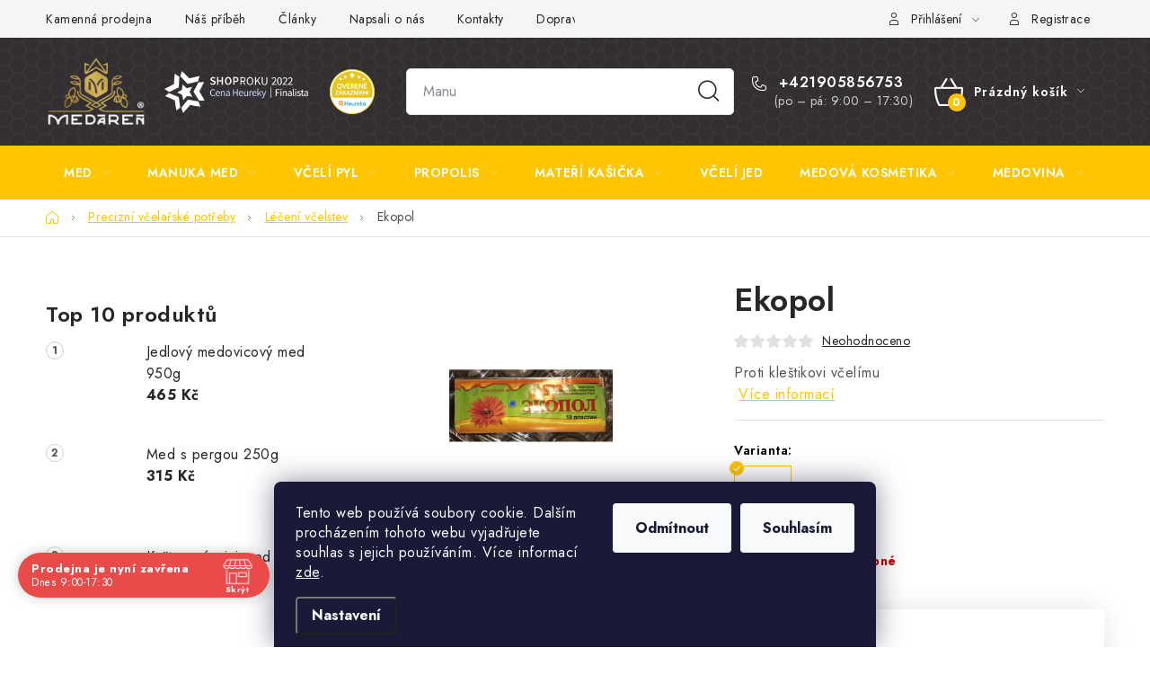

--- FILE ---
content_type: text/html; charset=utf-8
request_url: https://www.slovenskemedy.cz/leceni-vcelstev/ekopol/
body_size: 36835
content:
<!doctype html><html lang="cs" dir="ltr" class="header-background-light external-fonts-loaded"><head><meta charset="utf-8" /><meta name="viewport" content="width=device-width,initial-scale=1" /><title>Ekopol - SLOVENSKEMEDY.CZ</title><link rel="preconnect" href="https://cdn.myshoptet.com" /><link rel="dns-prefetch" href="https://cdn.myshoptet.com" /><link rel="preload" href="https://cdn.myshoptet.com/prj/dist/master/cms/libs/jquery/jquery-1.11.3.min.js" as="script" /><link href="https://cdn.myshoptet.com/prj/dist/master/cms/templates/frontend_templates/shared/css/font-face/nunito.css" rel="stylesheet"><script>
dataLayer = [];
dataLayer.push({'shoptet' : {
    "pageId": 951,
    "pageType": "productDetail",
    "currency": "CZK",
    "currencyInfo": {
        "decimalSeparator": ",",
        "exchangeRate": 1,
        "priceDecimalPlaces": 2,
        "symbol": "K\u010d",
        "symbolLeft": 0,
        "thousandSeparator": " "
    },
    "language": "cs",
    "projectId": 592305,
    "product": {
        "id": 3471,
        "guid": "ad88dc60-2aea-11ee-a414-52184aa0ea29",
        "hasVariants": true,
        "codes": [
            {
                "code": "2209\/100"
            },
            {
                "code": "2209\/10X"
            },
            {
                "code": "2209\/1X"
            },
            {
                "code": "2209\/20X"
            },
            {
                "code": "2209\/50X"
            }
        ],
        "name": "Ekopol",
        "appendix": "",
        "weight": 0,
        "currentCategory": "Precizn\u00ed v\u010dela\u0159sk\u00e9 pot\u0159eby | L\u00e9\u010den\u00ed v\u010delstev",
        "currentCategoryGuid": "d508e37e-2ae6-11ee-874a-52184aa0ea29",
        "defaultCategory": "Precizn\u00ed v\u010dela\u0159sk\u00e9 pot\u0159eby | L\u00e9\u010den\u00ed v\u010delstev",
        "defaultCategoryGuid": "d508e37e-2ae6-11ee-874a-52184aa0ea29",
        "currency": "CZK",
        "priceWithVat": 212
    },
    "stocks": [
        {
            "id": 1,
            "title": "MED\u00c1RE\u0147, Pieso\u010dn\u00e1 35, Bratislava",
            "isDeliveryPoint": 1,
            "visibleOnEshop": 1
        },
        {
            "id": "ext",
            "title": "Sklad",
            "isDeliveryPoint": 0,
            "visibleOnEshop": 1
        }
    ],
    "cartInfo": {
        "id": null,
        "freeShipping": false,
        "freeShippingFrom": 2750,
        "leftToFreeGift": {
            "formattedPrice": "0 K\u010d",
            "priceLeft": 0
        },
        "freeGift": false,
        "leftToFreeShipping": {
            "priceLeft": 2750,
            "dependOnRegion": 0,
            "formattedPrice": "2 750 K\u010d"
        },
        "discountCoupon": [],
        "getNoBillingShippingPrice": {
            "withoutVat": 0,
            "vat": 0,
            "withVat": 0
        },
        "cartItems": [],
        "taxMode": "ORDINARY"
    },
    "cart": [],
    "customer": {
        "priceRatio": 1,
        "priceListId": 1,
        "groupId": null,
        "registered": false,
        "mainAccount": false
    }
}});
dataLayer.push({'cookie_consent' : {
    "marketing": "denied",
    "analytics": "denied"
}});
document.addEventListener('DOMContentLoaded', function() {
    shoptet.consent.onAccept(function(agreements) {
        if (agreements.length == 0) {
            return;
        }
        dataLayer.push({
            'cookie_consent' : {
                'marketing' : (agreements.includes(shoptet.config.cookiesConsentOptPersonalisation)
                    ? 'granted' : 'denied'),
                'analytics': (agreements.includes(shoptet.config.cookiesConsentOptAnalytics)
                    ? 'granted' : 'denied')
            },
            'event': 'cookie_consent'
        });
    });
});
</script>

<!-- Google Tag Manager -->
<script>(function(w,d,s,l,i){w[l]=w[l]||[];w[l].push({'gtm.start':
new Date().getTime(),event:'gtm.js'});var f=d.getElementsByTagName(s)[0],
j=d.createElement(s),dl=l!='dataLayer'?'&l='+l:'';j.async=true;j.src=
'https://www.googletagmanager.com/gtm.js?id='+i+dl;f.parentNode.insertBefore(j,f);
})(window,document,'script','dataLayer','GTM-WDWC29J');</script>
<!-- End Google Tag Manager -->

<meta property="og:type" content="website"><meta property="og:site_name" content="slovenskemedy.cz"><meta property="og:url" content="https://www.slovenskemedy.cz/leceni-vcelstev/ekopol/"><meta property="og:title" content="Ekopol - SLOVENSKEMEDY.CZ"><meta name="author" content="SLOVENSKEMEDY.CZ"><meta name="web_author" content="Shoptet.cz"><meta name="dcterms.rightsHolder" content="www.slovenskemedy.cz"><meta name="robots" content="index,follow"><meta property="og:image" content="https://cdn.myshoptet.com/usr/www.slovenskemedy.cz/user/shop/big/3471_ekopol--ekopol-100x-ekopol.jpg?64bfc67f"><meta property="og:description" content="Akaricídny a repelentný prvok proti varroatóze, akarapidóze a vijačke voštinovej. Nespôsobuje vznik rezistentných populácií klieštika."><meta name="description" content="Akaricídny a repelentný prvok proti varroatóze, akarapidóze a vijačke voštinovej. Nespôsobuje vznik rezistentných populácií klieštika."><meta property="product:price:amount" content="212"><meta property="product:price:currency" content="CZK"><style>:root {--color-primary: #FFC500;--color-primary-h: 46;--color-primary-s: 100%;--color-primary-l: 50%;--color-primary-hover: #FFC500;--color-primary-hover-h: 46;--color-primary-hover-s: 100%;--color-primary-hover-l: 50%;--color-secondary: #FFC500;--color-secondary-h: 46;--color-secondary-s: 100%;--color-secondary-l: 50%;--color-secondary-hover: #FFC500;--color-secondary-hover-h: 46;--color-secondary-hover-s: 100%;--color-secondary-hover-l: 50%;--color-tertiary: #000000;--color-tertiary-h: 0;--color-tertiary-s: 0%;--color-tertiary-l: 0%;--color-tertiary-hover: #FFC500;--color-tertiary-hover-h: 46;--color-tertiary-hover-s: 100%;--color-tertiary-hover-l: 50%;--color-header-background: #ffffff;--template-font: "Nunito";--template-headings-font: "Nunito";--header-background-url: url("[data-uri]");--cookies-notice-background: #1A1937;--cookies-notice-color: #F8FAFB;--cookies-notice-button-hover: #f5f5f5;--cookies-notice-link-hover: #27263f;--templates-update-management-preview-mode-content: "Náhled aktualizací šablony je aktivní pro váš prohlížeč."}</style>
    <script>var shoptet = shoptet || {};</script>
    <script src="https://cdn.myshoptet.com/prj/dist/master/shop/dist/main-3g-header.js.05f199e7fd2450312de2.js"></script>
<!-- User include --><!-- service 1213(832) html code header -->
<link href="https://fonts.googleapis.com/css2?family=Jost:wght@400;600;700&display=swap" rel="stylesheet">
<link href="https://cdn.myshoptet.com/prj/dist/master/shop/dist/font-shoptet-13.css.3c47e30adfa2e9e2683b.css" rel="stylesheet">
<link type="text/css" href="https://cdn.myshoptet.com/usr/paxio.myshoptet.com/user/documents/Jupiter/style.css?v1618378" rel="stylesheet" media="all" />
<link type="text/css" href="https://cdn.myshoptet.com/usr/paxio.myshoptet.com/user/documents/Jupiter/preklady.css?v11" rel="stylesheet" media="all" />
<link href="https://cdn.myshoptet.com/usr/paxio.myshoptet.com/user/documents/Jupiter/ikony.css?v1" rel="stylesheet">
<!-- api 690(337) html code header -->
<script>var ophWidgetData={"lang":"cs","link":"https:\/\/www.slovenskemedy.cz\/kontakty\/","logo":true,"turnOff":false,"expanded":true,"lunchShow":true,"checkHoliday":true,"showNextWeek":true,"showWidgetStart":"00:01","showWidgetEnd":"23:59","beforeOpenStore":"30","beforeCloseStore":"30","openingHours":[{"day":1,"openHour":"09:00","closeHour":"17:30","openPause":"13:00","closePause":"13:30","closed":false,"staticHourText":""},{"day":2,"openHour":"09:00","closeHour":"17:30","openPause":"13:00","closePause":"13:30","closed":false,"staticHourText":""},{"day":3,"openHour":"09:00","closeHour":"17:30","openPause":"13:00","closePause":"13:30","closed":false,"staticHourText":""},{"day":4,"openHour":"09:00","closeHour":"17:30","openPause":"13:00","closePause":"13:30","closed":false,"staticHourText":""},{"day":5,"openHour":"09:00","closeHour":"17:00","openPause":"13:00","closePause":"13:30","closed":false,"staticHourText":""},{"day":6,"openHour":"","closeHour":"","openPause":"","closePause":"","closed":true,"staticHourText":""},{"day":7,"openHour":"","closeHour":"","openPause":"","closePause":"","closed":true,"staticHourText":""}],"excludes":[{"date":"2024-03-29","openHour":"","closeHour":"","openPause":"","closePause":"","closed":true,"text":"Ve\u013ek\u00fd piatok"}],"holidayList":["01-01","01-05","08-05","05-07","06-07","28-09","28-10","17-11","24-12","25-12","26-12"],"todayLongFormat":false,"logoFilemanager":"","colors":{"bg_header_color":"","bg_logo_color":"","bg_title_color":"","bg_preopen_color":"#03a9f4","bg_open_color":"#4caf50","bg_pause_color":"#ff9800","bg_preclose_color":"#ff6f00","bg_close_color":"#e94b4b","color_exception_day":"#e94b4b"},"address":"Pieso\u010dn\u00e1 35, \n821 04 Bratislava","icon":"icon-01","bottomPosition":0,"showDetailOnExpand":false,"disableDetail":false,"disableDetailTable":false,"hideOnMobile":false,"hideOnCheckout":false,"weekTurnOff":[],"directPosition":"ltr"}</script>
<!-- api 1567(1162) html code header -->
<script>
    var shoptetakGridChangeSettings={"inlineProducts":true,"inlineProductsMobile":true,"twoProducts":true,"twoProductsMobile":true,"threeProducts":true,"fourProducts":true,"fiveProducts":true,"mobileActive":true,"optionsPosition":"right"};

    const rootGrid = document.documentElement;

    if(shoptetakGridChangeSettings.inlineProducts){rootGrid.classList.add("st-pr-inline");}
    if(shoptetakGridChangeSettings.twoProducts){rootGrid.classList.add("st-pr-two");}
    if(shoptetakGridChangeSettings.threeProducts){rootGrid.classList.add("st-pr-three");}
    if(shoptetakGridChangeSettings.fourProducts){rootGrid.classList.add("st-pr-four");}
    if(shoptetakGridChangeSettings.fiveProducts){rootGrid.classList.add("st-pr-five");}
    if(shoptetakGridChangeSettings.optionsPosition === 'left'){rootGrid.classList.add("st-pr-left");}

    if(shoptetakGridChangeSettings.mobileActive){
        rootGrid.classList.add("st-pr-mob-active");

        if(shoptetakGridChangeSettings.inlineProductsMobile){rootGrid.classList.add("st-pr-inline-mob");}
        if(shoptetakGridChangeSettings.twoProductsMobile){rootGrid.classList.add("st-pr-two-mob");}
    }
</script>

<!-- api 1694(1278) html code header -->
<script type="text/javascript" src="https://app.dekovacka.cz/thankyou.js" async defer></script>
<!-- api 2526(2027) html code header -->
<link href="https://cdn.magrano.com/magrano_shoptet_592305_cs.css?v=20251216-1157" rel="stylesheet" type="text/css" />
<script src="https://cdn.magrano.com/magrano_shoptet_592305_cs.js?v=20251216-1157" type="text/javascript"></script>
<!-- service 690(337) html code header -->
<link href="https://cdn.myshoptet.com/usr/mcore.myshoptet.com/user/documents/upload/addon01/ophWidget.min.css?v=1.6.9" rel="stylesheet" />


<!-- service 417(71) html code header -->
<style>
@media screen and (max-width: 767px) {
body.sticky-mobile:not(.paxio-merkur):not(.venus) .dropdown {display: none !important;}
body.sticky-mobile:not(.paxio-merkur):not(.venus) .languagesMenu{right: 98px; position: absolute;}
body.sticky-mobile:not(.paxio-merkur):not(.venus) .languagesMenu .caret{display: none !important;}
body.sticky-mobile:not(.paxio-merkur):not(.venus) .languagesMenu.open .languagesMenu__content {display: block;right: 0;left: auto;}
.template-12 #header .site-name {max-width: 40% !important;}
}
@media screen and (-ms-high-contrast: active), (-ms-high-contrast: none) {
.template-12 #header {position: fixed; width: 100%;}
.template-12 #content-wrapper.content-wrapper{padding-top: 80px;}
}
.sticky-mobile #header-image{display: none;}
@media screen and (max-width: 640px) {
.template-04.sticky-mobile #header-cart{position: fixed;top: 3px;right: 92px;}
.template-04.sticky-mobile #header-cart::before {font-size: 32px;}
.template-04.sticky-mobile #header-cart strong{display: none;}
}
@media screen and (min-width: 641px) {
.dklabGarnet #main-wrapper {overflow: visible !important;}
}
.dklabGarnet.sticky-mobile #logo img {top: 0 !important;}
@media screen and (min-width: 768px){
.top-navigation-bar .site-name {display: none;}
}
/*NOVÁ VERZE MOBILNÍ HLAVIČKY*/
@media screen and (max-width: 767px){
.scrolled-down body:not(.ordering-process):not(.search-window-visible) .top-navigation-bar {transform: none !important;}
.scrolled-down body:not(.ordering-process):not(.search-window-visible) #header .site-name {transform: none !important;}
.scrolled-down body:not(.ordering-process):not(.search-window-visible) #header .cart-count {transform: none !important;}
.scrolled-down #header {transform: none !important;}

body.template-11.mobile-header-version-1:not(.paxio-merkur):not(.venus) .top-navigation-bar .site-name{display: none !important;}
body.template-11.mobile-header-version-1:not(.paxio-merkur):not(.venus) #header .cart-count {top: -39px !important;position: absolute !important;}
.template-11.sticky-mobile.mobile-header-version-1 .responsive-tools > a[data-target="search"] {visibility: visible;}
.template-12.mobile-header-version-1 #header{position: fixed !important;}
.template-09.mobile-header-version-1.sticky-mobile .top-nav .subnav-left {visibility: visible;}
}

/*Disco*/
@media screen and (min-width: 768px){
.template-13:not(.jupiter) #header, .template-14 #header{position: sticky;top: 0;z-index: 8;}
.template-14.search-window-visible #header{z-index: 9999;}
body.navigation-hovered::before {z-index: 7;}
/*
.template-13 .top-navigation-bar{z-index: 10000;}
.template-13 .popup-widget {z-index: 10001;}
*/
.scrolled .template-13 #header, .scrolled .template-14 #header{box-shadow: 0 2px 10px rgba(0,0,0,0.1);}
.search-focused::before{z-index: 8;}
.top-navigation-bar{z-index: 9;position: relative;}
.paxio-merkur.top-navigation-menu-visible #header .search-form .form-control {z-index: 1;}
.paxio-merkur.top-navigation-menu-visible .search-form::before {z-index: 1;}
.scrolled .popup-widget.cart-widget {position: fixed;top: 68px !important;}

/* MERKUR */
.paxio-merkur.sticky-mobile.template-11 #oblibeneBtn{line-height: 70px !important;}
}


/* VENUS */
@media screen and (min-width: 768px){
.venus.sticky-mobile:not(.ordering-process) #header {position: fixed !important;width: 100%;transform: none !important;translate: none !important;box-shadow: 0 2px 10px rgba(0,0,0,0.1);visibility: visible !important;opacity: 1 !important;}
.venus.sticky-mobile:not(.ordering-process) .overall-wrapper{padding-top: 160px;}
.venus.sticky-mobile.type-index:not(.ordering-process) .overall-wrapper{padding-top: 85px;}
.venus.sticky-mobile:not(.ordering-process) #content-wrapper.content-wrapper {padding-top: 0 !important;}
}
@media screen and (max-width: 767px){
.template-14 .top-navigation-bar > .site-name{display: none !important;}
.template-14 #header .header-top .header-top-wrapper .site-name{margin: 0;}
}
/* JUPITER */
@media screen and (max-width: 767px){
.scrolled-down body.jupiter:not(.ordering-process):not(.search-window-visible) #header .site-name {-webkit-transform: translateX(-50%) !important;transform: translateX(-50%) !important;}
}
@media screen and (min-width: 768px){
.jupiter.sticky-header #header::after{display: none;}
.jupiter.sticky-header #header{position: fixed; top: 0; width: 100%;z-index: 99;}
.jupiter.sticky-header.ordering-process #header{position: relative;}
.jupiter.sticky-header .overall-wrapper{padding-top: 182px;}
.jupiter.sticky-header.ordering-process .overall-wrapper{padding-top: 0;}
.jupiter.sticky-header #header .header-top {height: 80px;}
}
</style>
<!-- service 777(418) html code header -->
<link rel="stylesheet" href="https://cdn.myshoptet.com/usr/shoptet.tomashlad.eu/user/documents/extras/premium-carousel/screen.min.css?v=23"/>

<style>
@media only screen and (max-width: 600px) {
  body.type-index #carousel .carousel-control:before, body.type-index #homepage-banner .carousel-control:before {color: #000;}
}
</style>
<!-- service 1108(732) html code header -->
<style>
.faq-item label::before{display: none !important;}
.faq-item label + div{display: none;}
.faq-item input:checked + label + div{display: block;padding: 0 20px;}
.faq-item{border: 1px solid #dadada;margin-bottom: 12px;}
.faq-item label{margin: 0 !important;cursor: pointer;padding: 16px 52px 16px 20px !important;width: 100%;color: #222 !important;background-color: #fff;font-size: 20px;position: relative !important;display: inline-block;}
.faq-item:hover{box-shadow: 0 0 10px rgba(0,0,0,0.1);}
.faq-item label::after{content: "\e911" !important;font-family: shoptet !important;right: 20px;position: absolute !important;line-height: 1 !important;font-size: 14px !important;top: 50% !important;margin-top: -8px;-webkit-transform: rotate(180deg) !important;transform: rotate(180deg) !important;background: none !important;color: #222 !important;left: auto !important;}
.faq-item input:checked + label::after{-webkit-transform: rotate(0deg) !important;transform: rotate(0deg) !important;}
.faq-item:not(.not-last){margin-bottom: 12px;}
.faq-item input{display: none;}

body.template-04 .faq-item label::after {content: "\e620" !important;}
</style>
<!-- service 1567(1162) html code header -->
<link rel="stylesheet" href="https://cdn.myshoptet.com/usr/shoptet.tomashlad.eu/user/documents/extras/grid-change/screen.css?v=0011">
<!-- service 1602(1192) html code header -->
<style>
:root {
  --shk5-box-background: #f3f7d8;
  --shk5-box-border-c: #c7db24;
  --shk5-box-title-c: #596400;
  --shk5-row-border-c: #9db00266;
  --shk5-text-stock: #9db002;
  --shk5-text-stock-empty: #fb0700;
}

.shkDetailStock {
  background-color: var(--shk5-box-background);
  border: 1px solid var(--shk5-box-border-c);
  padding: 10px 20px;
  color: var(--shk5-text-stock);
  margin-bottom: 16px;
  width: 100%;
}
.shkDetailStock__title {
  font-weight: 700;
  text-transform: uppercase;
  font-size: 16px;
  padding-bottom: 10px;
  display: block;
  color: var(--shk5-box-title-c);
}
.shkDetailStock__row.shkDetailStock__row--warehouse {
	display: flex;
  font-size: 15px;
  padding-bottom: 3px;
  margin-bottom: 4px;
  border-bottom: 1px dashed var(--shk5-row-border-c);
  justify-content: space-between;
}
.shkDetailStock__row.shkDetailStock__row--warehouse:hover {
  font-weight: 700;
  border-bottom: 1px solid;
}
.shkDetailStock__col:nth-of-type(2) {
    font-weight: 700;
    padding-left: 10px;
    white-space: nowrap;
}
.shkDetailStock__row.shkDetailStock__row--warehouse:hover .shkDetailStock__col:nth-of-type(2) {
    font-weight: 800;
}
.shkDetailStock__row.shkDetailStock__row--warehouse.shkDetailStock__row--stockEmpty {
	color: var(--shk5-text-stock-empty);
}
.shkDetailStock__row.shkDetailStock__row--warehouse:last-of-type,
.shkDetailStock__row.shkDetailStock__row--warehouse:last-of-type:hover {
	border-bottom: none;
}

.template-14 .shkDetailStock {
	border-radius: 8px;
}
.template-12 .shkDetailStock {
	margin-top: -1px;
}
.template-09 .shkDetailStock {
	width: 100%;
}
.template-05 .shkDetailStock {
  margin-bottom: 0;
  margin-top: 10px;
}
@media only screen and (max-width: 40.063em) {
  .template-05 .shkDetailStock {
    margin-bottom: 6px;
  }
}
.template-04 .shkDetailStock {
	margin-bottom: 6px;
}
.template-04 .shkDetailStock__row.shkDetailStock__row--warehouse {
	font-size: 14px;
	padding-bottom: 5px;
  margin-bottom: 6px;
}

.fix-detail-header .shkDetailStock {
	display: none;
}

/* Vlastní řazení prodejen */
.shkDetailStock--customOrder {
    display: flex;
    flex-direction: column;
}
.shkDetailStock--customOrder .shkDetailStock__row.shkDetailStock__row--warehouse {
    border-bottom: 1px dashed var(--shk5-row-border-c);
}
.shkDetailStock--customOrder .shkDetailStock__row.shkDetailStock__row--warehouse:hover {
        border-bottom: 1px solid;
}
.shkDetailStock--customOrder .shkDetailStock__row--warehouse.shkDetailStock__row--isLast,
.shkDetailStock--customOrder .shkDetailStock__row--warehouse.shkDetailStock__row--isLast:hover {
    border-bottom: none;
}

/* Vlastní popisky k prodejnám */
.shkDetailStock__customDesc {
    display: block;
    font-size: 13px;
}

/* Dodatečná optimalizace pro merkur */
@media screen and (max-width: 767px) {
    .paxio-merkur .shkDetailStock {
      margin-top: 10px;
    }
}
@media screen and (max-width: 479px) {
    .paxio-merkur .p-detail .add-to-cart .quantity {
      position: inherit;
      bottom: 0;
    }
}
</style>
<!-- project html code header -->
<link type="text/css" rel="stylesheet" media="screen" href="https://www.medaren.sk/user/documents/paxio.css?v231" />
<!-- /User include --><link rel="shortcut icon" href="/favicon.ico" type="image/x-icon" /><link rel="canonical" href="https://www.slovenskemedy.cz/leceni-vcelstev/ekopol/" />    <script>
        var _hwq = _hwq || [];
        _hwq.push(['setKey', '53fd2853abb7a99d21cf6a9a03b50be4']);
        _hwq.push(['setTopPos', '0']);
        _hwq.push(['showWidget', '22']);
        (function() {
            var ho = document.createElement('script');
            ho.src = 'https://cz.im9.cz/direct/i/gjs.php?n=wdgt&sak=53fd2853abb7a99d21cf6a9a03b50be4';
            var s = document.getElementsByTagName('script')[0]; s.parentNode.insertBefore(ho, s);
        })();
    </script>
<script>!function(){var t={9196:function(){!function(){var t=/\[object (Boolean|Number|String|Function|Array|Date|RegExp)\]/;function r(r){return null==r?String(r):(r=t.exec(Object.prototype.toString.call(Object(r))))?r[1].toLowerCase():"object"}function n(t,r){return Object.prototype.hasOwnProperty.call(Object(t),r)}function e(t){if(!t||"object"!=r(t)||t.nodeType||t==t.window)return!1;try{if(t.constructor&&!n(t,"constructor")&&!n(t.constructor.prototype,"isPrototypeOf"))return!1}catch(t){return!1}for(var e in t);return void 0===e||n(t,e)}function o(t,r,n){this.b=t,this.f=r||function(){},this.d=!1,this.a={},this.c=[],this.e=function(t){return{set:function(r,n){u(c(r,n),t.a)},get:function(r){return t.get(r)}}}(this),i(this,t,!n);var e=t.push,o=this;t.push=function(){var r=[].slice.call(arguments,0),n=e.apply(t,r);return i(o,r),n}}function i(t,n,o){for(t.c.push.apply(t.c,n);!1===t.d&&0<t.c.length;){if("array"==r(n=t.c.shift()))t:{var i=n,a=t.a;if("string"==r(i[0])){for(var f=i[0].split("."),s=f.pop(),p=(i=i.slice(1),0);p<f.length;p++){if(void 0===a[f[p]])break t;a=a[f[p]]}try{a[s].apply(a,i)}catch(t){}}}else if("function"==typeof n)try{n.call(t.e)}catch(t){}else{if(!e(n))continue;for(var l in n)u(c(l,n[l]),t.a)}o||(t.d=!0,t.f(t.a,n),t.d=!1)}}function c(t,r){for(var n={},e=n,o=t.split("."),i=0;i<o.length-1;i++)e=e[o[i]]={};return e[o[o.length-1]]=r,n}function u(t,o){for(var i in t)if(n(t,i)){var c=t[i];"array"==r(c)?("array"==r(o[i])||(o[i]=[]),u(c,o[i])):e(c)?(e(o[i])||(o[i]={}),u(c,o[i])):o[i]=c}}window.DataLayerHelper=o,o.prototype.get=function(t){var r=this.a;t=t.split(".");for(var n=0;n<t.length;n++){if(void 0===r[t[n]])return;r=r[t[n]]}return r},o.prototype.flatten=function(){this.b.splice(0,this.b.length),this.b[0]={},u(this.a,this.b[0])}}()}},r={};function n(e){var o=r[e];if(void 0!==o)return o.exports;var i=r[e]={exports:{}};return t[e](i,i.exports,n),i.exports}n.n=function(t){var r=t&&t.__esModule?function(){return t.default}:function(){return t};return n.d(r,{a:r}),r},n.d=function(t,r){for(var e in r)n.o(r,e)&&!n.o(t,e)&&Object.defineProperty(t,e,{enumerable:!0,get:r[e]})},n.o=function(t,r){return Object.prototype.hasOwnProperty.call(t,r)},function(){"use strict";n(9196)}()}();</script>    <!-- Global site tag (gtag.js) - Google Analytics -->
    <script async src="https://www.googletagmanager.com/gtag/js?id=17146599919"></script>
    <script>
        
        window.dataLayer = window.dataLayer || [];
        function gtag(){dataLayer.push(arguments);}
        

                    console.debug('default consent data');

            gtag('consent', 'default', {"ad_storage":"denied","analytics_storage":"denied","ad_user_data":"denied","ad_personalization":"denied","wait_for_update":500});
            dataLayer.push({
                'event': 'default_consent'
            });
        
        gtag('js', new Date());

        
                gtag('config', 'G-J7BSLB2310', {"groups":"GA4","send_page_view":false,"content_group":"productDetail","currency":"CZK","page_language":"cs"});
        
        
                gtag('config', 'AW-17146599919');
        
        
        
        
                    gtag('event', 'page_view', {"send_to":"GA4","page_language":"cs","content_group":"productDetail","currency":"CZK"});
        
                gtag('set', 'currency', 'CZK');

        gtag('event', 'view_item', {
            "send_to": "UA",
            "items": [
                {
                    "id": "2209\/1X",
                    "name": "Ekopol",
                    "category": "Precizn\u00ed v\u010dela\u0159sk\u00e9 pot\u0159eby \/ L\u00e9\u010den\u00ed v\u010delstev",
                                                            "variant": "Ekopol: 1x Ekopol",
                                        "price": 172.36
                }
            ]
        });
        
        
        
        
        
                    gtag('event', 'view_item', {"send_to":"GA4","page_language":"cs","content_group":"productDetail","value":172.36000000000001,"currency":"CZK","items":[{"item_id":"2209\/1X","item_name":"Ekopol","item_category":"Precizn\u00ed v\u010dela\u0159sk\u00e9 pot\u0159eby","item_category2":"L\u00e9\u010den\u00ed v\u010delstev","item_variant":"2209\/1X~Ekopol: 1x Ekopol","price":172.36000000000001,"quantity":1,"index":0}]});
        
        
        
        
        
        
        
        document.addEventListener('DOMContentLoaded', function() {
            if (typeof shoptet.tracking !== 'undefined') {
                for (var id in shoptet.tracking.bannersList) {
                    gtag('event', 'view_promotion', {
                        "send_to": "UA",
                        "promotions": [
                            {
                                "id": shoptet.tracking.bannersList[id].id,
                                "name": shoptet.tracking.bannersList[id].name,
                                "position": shoptet.tracking.bannersList[id].position
                            }
                        ]
                    });
                }
            }

            shoptet.consent.onAccept(function(agreements) {
                if (agreements.length !== 0) {
                    console.debug('gtag consent accept');
                    var gtagConsentPayload =  {
                        'ad_storage': agreements.includes(shoptet.config.cookiesConsentOptPersonalisation)
                            ? 'granted' : 'denied',
                        'analytics_storage': agreements.includes(shoptet.config.cookiesConsentOptAnalytics)
                            ? 'granted' : 'denied',
                                                                                                'ad_user_data': agreements.includes(shoptet.config.cookiesConsentOptPersonalisation)
                            ? 'granted' : 'denied',
                        'ad_personalization': agreements.includes(shoptet.config.cookiesConsentOptPersonalisation)
                            ? 'granted' : 'denied',
                        };
                    console.debug('update consent data', gtagConsentPayload);
                    gtag('consent', 'update', gtagConsentPayload);
                    dataLayer.push(
                        { 'event': 'update_consent' }
                    );
                }
            });
        });
    </script>
<script>
    (function(t, r, a, c, k, i, n, g) { t['ROIDataObject'] = k;
    t[k]=t[k]||function(){ (t[k].q=t[k].q||[]).push(arguments) },t[k].c=i;n=r.createElement(a),
    g=r.getElementsByTagName(a)[0];n.async=1;n.src=c;g.parentNode.insertBefore(n,g)
    })(window, document, 'script', '//www.heureka.cz/ocm/sdk.js?source=shoptet&version=2&page=product_detail', 'heureka', 'cz');

    heureka('set_user_consent', 0);
</script>
</head><body class="desktop id-951 in-leceni-vcelstev template-13 type-product type-detail multiple-columns-body columns-mobile-2 columns-3 blank-mode blank-mode-css smart-labels-active ums_forms_redesign--off ums_a11y_category_page--on ums_discussion_rating_forms--off ums_flags_display_unification--on ums_a11y_login--on mobile-header-version-1">
        <div id="fb-root"></div>
        <script>
            window.fbAsyncInit = function() {
                FB.init({
//                    appId            : 'your-app-id',
                    autoLogAppEvents : true,
                    xfbml            : true,
                    version          : 'v19.0'
                });
            };
        </script>
        <script async defer crossorigin="anonymous" src="https://connect.facebook.net/cs_CZ/sdk.js"></script>
<!-- Google Tag Manager (noscript) -->
<noscript><iframe src="https://www.googletagmanager.com/ns.html?id=GTM-WDWC29J"
height="0" width="0" style="display:none;visibility:hidden"></iframe></noscript>
<!-- End Google Tag Manager (noscript) -->

    <div class="siteCookies siteCookies--bottom siteCookies--dark js-siteCookies" role="dialog" data-testid="cookiesPopup" data-nosnippet>
        <div class="siteCookies__form">
            <div class="siteCookies__content">
                <div class="siteCookies__text">
                    Tento web používá soubory cookie. Dalším procházením tohoto webu vyjadřujete souhlas s jejich používáním. Více informací <a href="/podminky-ochrany-osobnich-udaju/" target="\" _blank="" rel="\" noreferrer="">zde</a>.
                </div>
                <p class="siteCookies__links">
                    <button class="siteCookies__link js-cookies-settings" aria-label="Nastavení cookies" data-testid="cookiesSettings">Nastavení</button>
                </p>
            </div>
            <div class="siteCookies__buttonWrap">
                                    <button class="siteCookies__button js-cookiesConsentSubmit" value="reject" aria-label="Odmítnout cookies" data-testid="buttonCookiesReject">Odmítnout</button>
                                <button class="siteCookies__button js-cookiesConsentSubmit" value="all" aria-label="Přijmout cookies" data-testid="buttonCookiesAccept">Souhlasím</button>
            </div>
        </div>
        <script>
            document.addEventListener("DOMContentLoaded", () => {
                const siteCookies = document.querySelector('.js-siteCookies');
                document.addEventListener("scroll", shoptet.common.throttle(() => {
                    const st = document.documentElement.scrollTop;
                    if (st > 1) {
                        siteCookies.classList.add('siteCookies--scrolled');
                    } else {
                        siteCookies.classList.remove('siteCookies--scrolled');
                    }
                }, 100));
            });
        </script>
    </div>
<a href="#content" class="skip-link sr-only">Přejít na obsah</a><div class="overall-wrapper"><div class="user-action"><div class="container">
    <div class="user-action-in">
                    <div id="login" class="user-action-login popup-widget login-widget" role="dialog" aria-labelledby="loginHeading">
        <div class="popup-widget-inner">
                            <h2 id="loginHeading">Přihlášení k vašemu účtu</h2><div id="customerLogin"><form action="/action/Customer/Login/" method="post" id="formLoginIncluded" class="csrf-enabled formLogin" data-testid="formLogin"><input type="hidden" name="referer" value="" /><div class="form-group"><div class="input-wrapper email js-validated-element-wrapper no-label"><input type="email" name="email" class="form-control" autofocus placeholder="E-mailová adresa (např. jan@novak.cz)" data-testid="inputEmail" autocomplete="email" required /></div></div><div class="form-group"><div class="input-wrapper password js-validated-element-wrapper no-label"><input type="password" name="password" class="form-control" placeholder="Heslo" data-testid="inputPassword" autocomplete="current-password" required /><span class="no-display">Nemůžete vyplnit toto pole</span><input type="text" name="surname" value="" class="no-display" /></div></div><div class="form-group"><div class="login-wrapper"><button type="submit" class="btn btn-secondary btn-text btn-login" data-testid="buttonSubmit">Přihlásit se</button><div class="password-helper"><a href="/registrace/" data-testid="signup" rel="nofollow">Nová registrace</a><a href="/klient/zapomenute-heslo/" rel="nofollow">Zapomenuté heslo</a></div></div></div><div class="social-login-buttons"><div class="social-login-buttons-divider"><span>nebo</span></div><div class="form-group"><a href="/action/Social/login/?provider=Facebook" class="login-btn facebook" rel="nofollow"><span class="login-facebook-icon"></span><strong>Přihlásit se přes Facebook</strong></a></div><div class="form-group"><a href="/action/Social/login/?provider=Google" class="login-btn google" rel="nofollow"><span class="login-google-icon"></span><strong>Přihlásit se přes Google</strong></a></div><div class="form-group"><a href="/action/Social/login/?provider=Seznam" class="login-btn seznam" rel="nofollow"><span class="login-seznam-icon"></span><strong>Přihlásit se přes Seznam</strong></a></div></div></form>
</div>                    </div>
    </div>

                <div id="cart-widget" class="user-action-cart popup-widget cart-widget loader-wrapper" data-testid="popupCartWidget" role="dialog" aria-hidden="true">
            <div class="popup-widget-inner cart-widget-inner place-cart-here">
                <div class="loader-overlay">
                    <div class="loader"></div>
                </div>
            </div>
        </div>
    </div>
</div>
</div><div class="top-navigation-bar" data-testid="topNavigationBar">

    <div class="container">

                            <div class="top-navigation-menu">
                <ul class="top-navigation-bar-menu">
                                            <li class="top-navigation-menu-item-1065">
                            <a href="/kamenna-prodejna/" title="Kamenná prodejna">Kamenná prodejna</a>
                        </li>
                                            <li class="top-navigation-menu-item-1068">
                            <a href="/o-nas/" title="Náš příběh">Náš příběh</a>
                        </li>
                                            <li class="top-navigation-menu-item-1089">
                            <a href="/blog/" title="Články">Články</a>
                        </li>
                                            <li class="top-navigation-menu-item-1071">
                            <a href="/napsali-o-nas/" title="Napsali o nás">Napsali o nás</a>
                        </li>
                                            <li class="top-navigation-menu-item-29">
                            <a href="/kontakty/" title="Kontakty">Kontakty</a>
                        </li>
                                            <li class="top-navigation-menu-item-1074">
                            <a href="/doprava-a-platba/" title="Doprava a platba">Doprava a platba</a>
                        </li>
                                            <li class="top-navigation-menu-item-1098">
                            <a href="/nejcastejsi-dotazy-faq/" title="Nejčastější dotazy FAQ">Nejčastější dotazy FAQ</a>
                        </li>
                                            <li class="top-navigation-menu-item-1095">
                            <a href="/fotogaleria/" title="Fotogaléria">Fotogaléria</a>
                        </li>
                                            <li class="top-navigation-menu-item-39">
                            <a href="/obchodni-podminky/" title="Obchodní podmínky">Obchodní podmínky</a>
                        </li>
                                            <li class="top-navigation-menu-item-691">
                            <a href="/podminky-ochrany-osobnich-udaju/" title="Podmínky ochrany osobních údajů ">Podmínky ochrany osobních údajů</a>
                        </li>
                                            <li class="top-navigation-menu-item-1077">
                            <a href="/reklamacni-rad/" title="Reklamační řád">Reklamační řád</a>
                        </li>
                                            <li class="top-navigation-menu-item-1083">
                            <a href="/velkoobchod/" title="Velkoobchod">Velkoobchod</a>
                        </li>
                                    </ul>
                <div class="top-navigation-menu-trigger">Více</div>
                <ul class="top-navigation-bar-menu-helper"></ul>
            </div>
        
        <div class="top-navigation-tools">
                        <button class="top-nav-button top-nav-button-login toggle-window" type="button" data-target="login" aria-haspopup="dialog" aria-controls="login" aria-expanded="false" data-testid="signin"><span>Přihlášení</span></button>
    <a href="/registrace/" class="top-nav-button top-nav-button-register" data-testid="headerSignup">Registrace</a>
        </div>

    </div>

</div>
<header id="header">
        <div class="header-top">
            <div class="container navigation-wrapper header-top-wrapper">
                <div class="site-name"><a href="/" data-testid="linkWebsiteLogo"><img src="https://cdn.myshoptet.com/usr/www.slovenskemedy.cz/user/logos/medaren-logo-3-1.png" alt="SLOVENSKEMEDY.CZ" fetchpriority="low" /></a></div>                <div class="search" itemscope itemtype="https://schema.org/WebSite">
                    <meta itemprop="headline" content="Léčení včelstev"/><meta itemprop="url" content="https://www.slovenskemedy.cz"/><meta itemprop="text" content="Akaricídny a repelentný prvok proti varroatóze, akarapidóze a vijačke voštinovej. Nespôsobuje vznik rezistentných populácií klieštika."/>                    <form action="/action/ProductSearch/prepareString/" method="post"
    id="formSearchForm" class="search-form compact-form js-search-main"
    itemprop="potentialAction" itemscope itemtype="https://schema.org/SearchAction" data-testid="searchForm">
    <fieldset>
        <meta itemprop="target"
            content="https://www.slovenskemedy.cz/vyhledavani/?string={string}"/>
        <input type="hidden" name="language" value="cs"/>
        
            
    <span class="search-input-icon" aria-hidden="true"></span>

<input
    type="search"
    name="string"
        class="query-input form-control search-input js-search-input"
    placeholder="Napište, co hledáte"
    autocomplete="off"
    required
    itemprop="query-input"
    aria-label="Vyhledávání"
    data-testid="searchInput"
>
            <button type="submit" class="btn btn-default search-button" data-testid="searchBtn">Hledat</button>
        
    </fieldset>
</form>
                </div>
                <div class="navigation-buttons">
                    <a href="#" class="toggle-window" data-target="search" data-testid="linkSearchIcon"><span class="sr-only">Hledat</span></a>
                        
    <a href="/kosik/" class="btn btn-icon toggle-window cart-count" data-target="cart" data-hover="true" data-redirect="true" data-testid="headerCart" rel="nofollow" aria-haspopup="dialog" aria-expanded="false" aria-controls="cart-widget">
        
                <span class="sr-only">Nákupní košík</span>
        
            <span class="cart-price visible-lg-inline-block" data-testid="headerCartPrice">
                                    Prázdný košík                            </span>
        
    
            </a>
                    <a href="#" class="toggle-window" data-target="navigation" data-testid="hamburgerMenu"></a>
                </div>
            </div>
        </div>
        <div class="header-bottom">
            <div class="container navigation-wrapper header-bottom-wrapper js-navigation-container">
                <nav id="navigation" aria-label="Hlavní menu" data-collapsible="true"><div class="navigation-in menu"><ul class="menu-level-1" role="menubar" data-testid="headerMenuItems"><li class="menu-item-729 ext" role="none"><a href="/med/" data-testid="headerMenuItem" role="menuitem" aria-haspopup="true" aria-expanded="false"><b>Med</b><span class="submenu-arrow"></span></a><ul class="menu-level-2" aria-label="Med" tabindex="-1" role="menu"><li class="menu-item-738" role="none"><a href="/medy-s-bylinkami/" class="menu-image" data-testid="headerMenuItem" tabindex="-1" aria-hidden="true"><img src="data:image/svg+xml,%3Csvg%20width%3D%22140%22%20height%3D%22100%22%20xmlns%3D%22http%3A%2F%2Fwww.w3.org%2F2000%2Fsvg%22%3E%3C%2Fsvg%3E" alt="" aria-hidden="true" width="140" height="100"  data-src="https://cdn.myshoptet.com/usr/www.slovenskemedy.cz/user/categories/thumb/med_s_bylinkami.jpg" fetchpriority="low" /></a><div><a href="/medy-s-bylinkami/" data-testid="headerMenuItem" role="menuitem"><span>Med s bylinkami</span></a>
                        </div></li><li class="menu-item-744" role="none"><a href="/ochuceny-med/" class="menu-image" data-testid="headerMenuItem" tabindex="-1" aria-hidden="true"><img src="data:image/svg+xml,%3Csvg%20width%3D%22140%22%20height%3D%22100%22%20xmlns%3D%22http%3A%2F%2Fwww.w3.org%2F2000%2Fsvg%22%3E%3C%2Fsvg%3E" alt="" aria-hidden="true" width="140" height="100"  data-src="https://cdn.myshoptet.com/usr/www.slovenskemedy.cz/user/categories/thumb/ochuceny_med.jpg" fetchpriority="low" /></a><div><a href="/ochuceny-med/" data-testid="headerMenuItem" role="menuitem"><span>Ochucený med</span></a>
                        </div></li><li class="menu-item-852" role="none"><a href="/kvetovy-med/" class="menu-image" data-testid="headerMenuItem" tabindex="-1" aria-hidden="true"><img src="data:image/svg+xml,%3Csvg%20width%3D%22140%22%20height%3D%22100%22%20xmlns%3D%22http%3A%2F%2Fwww.w3.org%2F2000%2Fsvg%22%3E%3C%2Fsvg%3E" alt="" aria-hidden="true" width="140" height="100"  data-src="https://cdn.myshoptet.com/usr/www.slovenskemedy.cz/user/categories/thumb/kvetov___med_-_med__re__.jpg" fetchpriority="low" /></a><div><a href="/kvetovy-med/" data-testid="headerMenuItem" role="menuitem"><span>Květový med</span></a>
                        </div></li><li class="menu-item-885" role="none"><a href="/slunecnicovy-med/" class="menu-image" data-testid="headerMenuItem" tabindex="-1" aria-hidden="true"><img src="data:image/svg+xml,%3Csvg%20width%3D%22140%22%20height%3D%22100%22%20xmlns%3D%22http%3A%2F%2Fwww.w3.org%2F2000%2Fsvg%22%3E%3C%2Fsvg%3E" alt="" aria-hidden="true" width="140" height="100"  data-src="https://cdn.myshoptet.com/usr/www.slovenskemedy.cz/user/categories/thumb/slne__nicov___med_-_med__re__.jpg" fetchpriority="low" /></a><div><a href="/slunecnicovy-med/" data-testid="headerMenuItem" role="menuitem"><span>Slunečnicový med</span></a>
                        </div></li><li class="menu-item-879" role="none"><a href="/pastovany-med/" class="menu-image" data-testid="headerMenuItem" tabindex="-1" aria-hidden="true"><img src="data:image/svg+xml,%3Csvg%20width%3D%22140%22%20height%3D%22100%22%20xmlns%3D%22http%3A%2F%2Fwww.w3.org%2F2000%2Fsvg%22%3E%3C%2Fsvg%3E" alt="" aria-hidden="true" width="140" height="100"  data-src="https://cdn.myshoptet.com/usr/www.slovenskemedy.cz/user/categories/thumb/pastovan___med_-_med__re__.jpg" fetchpriority="low" /></a><div><a href="/pastovany-med/" data-testid="headerMenuItem" role="menuitem"><span>Pastovaný med</span></a>
                        </div></li><li class="menu-item-858" role="none"><a href="/lipovy-med/" class="menu-image" data-testid="headerMenuItem" tabindex="-1" aria-hidden="true"><img src="data:image/svg+xml,%3Csvg%20width%3D%22140%22%20height%3D%22100%22%20xmlns%3D%22http%3A%2F%2Fwww.w3.org%2F2000%2Fsvg%22%3E%3C%2Fsvg%3E" alt="" aria-hidden="true" width="140" height="100"  data-src="https://cdn.myshoptet.com/usr/www.slovenskemedy.cz/user/categories/thumb/lipovy_med.jpg" fetchpriority="low" /></a><div><a href="/lipovy-med/" data-testid="headerMenuItem" role="menuitem"><span>Lipový med</span></a>
                        </div></li><li class="menu-item-843" role="none"><a href="/akatovy-med/" class="menu-image" data-testid="headerMenuItem" tabindex="-1" aria-hidden="true"><img src="data:image/svg+xml,%3Csvg%20width%3D%22140%22%20height%3D%22100%22%20xmlns%3D%22http%3A%2F%2Fwww.w3.org%2F2000%2Fsvg%22%3E%3C%2Fsvg%3E" alt="" aria-hidden="true" width="140" height="100"  data-src="https://cdn.myshoptet.com/usr/www.slovenskemedy.cz/user/categories/thumb/ag__tov___med_-_med__re__.jpg" fetchpriority="low" /></a><div><a href="/akatovy-med/" data-testid="headerMenuItem" role="menuitem"><span>Akátový med</span></a>
                        </div></li><li class="menu-item-846" role="none"><a href="/faceliovy-med/" class="menu-image" data-testid="headerMenuItem" tabindex="-1" aria-hidden="true"><img src="data:image/svg+xml,%3Csvg%20width%3D%22140%22%20height%3D%22100%22%20xmlns%3D%22http%3A%2F%2Fwww.w3.org%2F2000%2Fsvg%22%3E%3C%2Fsvg%3E" alt="" aria-hidden="true" width="140" height="100"  data-src="https://cdn.myshoptet.com/usr/www.slovenskemedy.cz/user/categories/thumb/fac__liov___med_-_med__re__.jpg" fetchpriority="low" /></a><div><a href="/faceliovy-med/" data-testid="headerMenuItem" role="menuitem"><span>Faceliový med</span></a>
                        </div></li><li class="menu-item-855" role="none"><a href="/lesny-med/" class="menu-image" data-testid="headerMenuItem" tabindex="-1" aria-hidden="true"><img src="data:image/svg+xml,%3Csvg%20width%3D%22140%22%20height%3D%22100%22%20xmlns%3D%22http%3A%2F%2Fwww.w3.org%2F2000%2Fsvg%22%3E%3C%2Fsvg%3E" alt="" aria-hidden="true" width="140" height="100"  data-src="https://cdn.myshoptet.com/usr/www.slovenskemedy.cz/user/categories/thumb/lesn___med_-_med__re__.jpg" fetchpriority="low" /></a><div><a href="/lesny-med/" data-testid="headerMenuItem" role="menuitem"><span>Lesný med</span></a>
                        </div></li><li class="menu-item-882" role="none"><a href="/pohankovy-med/" class="menu-image" data-testid="headerMenuItem" tabindex="-1" aria-hidden="true"><img src="data:image/svg+xml,%3Csvg%20width%3D%22140%22%20height%3D%22100%22%20xmlns%3D%22http%3A%2F%2Fwww.w3.org%2F2000%2Fsvg%22%3E%3C%2Fsvg%3E" alt="" aria-hidden="true" width="140" height="100"  data-src="https://cdn.myshoptet.com/usr/www.slovenskemedy.cz/user/categories/thumb/pohankovy-med-950g-medaren.jpg" fetchpriority="low" /></a><div><a href="/pohankovy-med/" data-testid="headerMenuItem" role="menuitem"><span>Pohankový med</span></a>
                        </div></li><li class="menu-item-876" role="none"><a href="/medovicovy-med/" class="menu-image" data-testid="headerMenuItem" tabindex="-1" aria-hidden="true"><img src="data:image/svg+xml,%3Csvg%20width%3D%22140%22%20height%3D%22100%22%20xmlns%3D%22http%3A%2F%2Fwww.w3.org%2F2000%2Fsvg%22%3E%3C%2Fsvg%3E" alt="" aria-hidden="true" width="140" height="100"  data-src="https://cdn.myshoptet.com/usr/www.slovenskemedy.cz/user/categories/thumb/medovicov___med_-_med__re__.jpg" fetchpriority="low" /></a><div><a href="/medovicovy-med/" data-testid="headerMenuItem" role="menuitem"><span>Medovicový med</span></a>
                        </div></li><li class="menu-item-849" role="none"><a href="/kastanovy-med/" class="menu-image" data-testid="headerMenuItem" tabindex="-1" aria-hidden="true"><img src="data:image/svg+xml,%3Csvg%20width%3D%22140%22%20height%3D%22100%22%20xmlns%3D%22http%3A%2F%2Fwww.w3.org%2F2000%2Fsvg%22%3E%3C%2Fsvg%3E" alt="" aria-hidden="true" width="140" height="100"  data-src="https://cdn.myshoptet.com/usr/www.slovenskemedy.cz/user/categories/thumb/ga__tanov___med_-_med__re__.jpg" fetchpriority="low" /></a><div><a href="/kastanovy-med/" data-testid="headerMenuItem" role="menuitem"><span>Kaštanový med</span></a>
                        </div></li><li class="menu-item-888" role="none"><a href="/syrovy-med/" class="menu-image" data-testid="headerMenuItem" tabindex="-1" aria-hidden="true"><img src="data:image/svg+xml,%3Csvg%20width%3D%22140%22%20height%3D%22100%22%20xmlns%3D%22http%3A%2F%2Fwww.w3.org%2F2000%2Fsvg%22%3E%3C%2Fsvg%3E" alt="" aria-hidden="true" width="140" height="100"  data-src="https://cdn.myshoptet.com/usr/www.slovenskemedy.cz/user/categories/thumb/surovy-med-medaren.jpg" fetchpriority="low" /></a><div><a href="/syrovy-med/" data-testid="headerMenuItem" role="menuitem"><span>Surový med</span></a>
                        </div></li><li class="menu-item-873" role="none"><a href="/medove-darkove-sety/" class="menu-image" data-testid="headerMenuItem" tabindex="-1" aria-hidden="true"><img src="data:image/svg+xml,%3Csvg%20width%3D%22140%22%20height%3D%22100%22%20xmlns%3D%22http%3A%2F%2Fwww.w3.org%2F2000%2Fsvg%22%3E%3C%2Fsvg%3E" alt="" aria-hidden="true" width="140" height="100"  data-src="https://cdn.myshoptet.com/usr/www.slovenskemedy.cz/user/categories/thumb/medov___dar__ekov___sety.jpg" fetchpriority="low" /></a><div><a href="/medove-darkove-sety/" data-testid="headerMenuItem" role="menuitem"><span>Medové dárkové sety</span></a>
                        </div></li><li class="menu-item-840" role="none"><a href="/950g-medy/" class="menu-image" data-testid="headerMenuItem" tabindex="-1" aria-hidden="true"><img src="data:image/svg+xml,%3Csvg%20width%3D%22140%22%20height%3D%22100%22%20xmlns%3D%22http%3A%2F%2Fwww.w3.org%2F2000%2Fsvg%22%3E%3C%2Fsvg%3E" alt="" aria-hidden="true" width="140" height="100"  data-src="https://cdn.myshoptet.com/usr/www.slovenskemedy.cz/user/categories/thumb/950g_medy.jpg" fetchpriority="low" /></a><div><a href="/950g-medy/" data-testid="headerMenuItem" role="menuitem"><span>950g medy</span></a>
                        </div></li><li class="menu-item-891" role="none"><a href="/svatebni-med/" class="menu-image" data-testid="headerMenuItem" tabindex="-1" aria-hidden="true"><img src="data:image/svg+xml,%3Csvg%20width%3D%22140%22%20height%3D%22100%22%20xmlns%3D%22http%3A%2F%2Fwww.w3.org%2F2000%2Fsvg%22%3E%3C%2Fsvg%3E" alt="" aria-hidden="true" width="140" height="100"  data-src="https://cdn.myshoptet.com/usr/www.slovenskemedy.cz/user/categories/thumb/svadobn___med_-_med__re__-1.jpg" fetchpriority="low" /></a><div><a href="/svatebni-med/" data-testid="headerMenuItem" role="menuitem"><span>Svatební med</span></a>
                        </div></li><li class="menu-item-870" role="none"><a href="/med-s-orechy/" class="menu-image" data-testid="headerMenuItem" tabindex="-1" aria-hidden="true"><img src="data:image/svg+xml,%3Csvg%20width%3D%22140%22%20height%3D%22100%22%20xmlns%3D%22http%3A%2F%2Fwww.w3.org%2F2000%2Fsvg%22%3E%3C%2Fsvg%3E" alt="" aria-hidden="true" width="140" height="100"  data-src="https://cdn.myshoptet.com/usr/www.slovenskemedy.cz/user/categories/thumb/med_s_orechmi_-_med__re__.jpg" fetchpriority="low" /></a><div><a href="/med-s-orechy/" data-testid="headerMenuItem" role="menuitem"><span>Med s ořechy</span></a>
                        </div></li><li class="menu-item-867" role="none"><a href="/med-s-medovym-plastvem/" class="menu-image" data-testid="headerMenuItem" tabindex="-1" aria-hidden="true"><img src="data:image/svg+xml,%3Csvg%20width%3D%22140%22%20height%3D%22100%22%20xmlns%3D%22http%3A%2F%2Fwww.w3.org%2F2000%2Fsvg%22%3E%3C%2Fsvg%3E" alt="" aria-hidden="true" width="140" height="100"  data-src="https://cdn.myshoptet.com/usr/www.slovenskemedy.cz/user/categories/thumb/med_s_medov__m_pl__stom_-_med__re__.png" fetchpriority="low" /></a><div><a href="/med-s-medovym-plastvem/" data-testid="headerMenuItem" role="menuitem"><span>Med s medovým plástvem</span></a>
                        </div></li><li class="menu-item-864" role="none"><a href="/med-s-materi-kasickou/" class="menu-image" data-testid="headerMenuItem" tabindex="-1" aria-hidden="true"><img src="data:image/svg+xml,%3Csvg%20width%3D%22140%22%20height%3D%22100%22%20xmlns%3D%22http%3A%2F%2Fwww.w3.org%2F2000%2Fsvg%22%3E%3C%2Fsvg%3E" alt="" aria-hidden="true" width="140" height="100"  data-src="https://cdn.myshoptet.com/usr/www.slovenskemedy.cz/user/categories/thumb/med_s_materskou_ka__i__kou_-_med__re__.jpg" fetchpriority="low" /></a><div><a href="/med-s-materi-kasickou/" data-testid="headerMenuItem" role="menuitem"><span>Med s mateří kašičkou</span></a>
                        </div></li><li class="menu-item-1119" role="none"><a href="/med-s-pergou/" class="menu-image" data-testid="headerMenuItem" tabindex="-1" aria-hidden="true"><img src="data:image/svg+xml,%3Csvg%20width%3D%22140%22%20height%3D%22100%22%20xmlns%3D%22http%3A%2F%2Fwww.w3.org%2F2000%2Fsvg%22%3E%3C%2Fsvg%3E" alt="" aria-hidden="true" width="140" height="100"  data-src="https://cdn.myshoptet.com/usr/www.slovenskemedy.cz/user/categories/thumb/3897_med-s-pergou-medaren.jpg" fetchpriority="low" /></a><div><a href="/med-s-pergou/" data-testid="headerMenuItem" role="menuitem"><span>Med s pergou</span></a>
                        </div></li></ul></li>
<li class="menu-item-723 ext" role="none"><a href="/manukovy-med/" data-testid="headerMenuItem" role="menuitem" aria-haspopup="true" aria-expanded="false"><b>Manuka med</b><span class="submenu-arrow"></span></a><ul class="menu-level-2" aria-label="Manuka med" tabindex="-1" role="menu"><li class="menu-item-741" role="none"><a href="/ochuceny-manuka-med/" class="menu-image" data-testid="headerMenuItem" tabindex="-1" aria-hidden="true"><img src="data:image/svg+xml,%3Csvg%20width%3D%22140%22%20height%3D%22100%22%20xmlns%3D%22http%3A%2F%2Fwww.w3.org%2F2000%2Fsvg%22%3E%3C%2Fsvg%3E" alt="" aria-hidden="true" width="140" height="100"  data-src="https://cdn.myshoptet.com/usr/www.slovenskemedy.cz/user/categories/thumb/ochuceny_manuka_med.jpg" fetchpriority="low" /></a><div><a href="/ochuceny-manuka-med/" data-testid="headerMenuItem" role="menuitem"><span>Ochucený manuka med</span></a>
                        </div></li><li class="menu-item-795" role="none"><a href="/manuka-bonbony-mgo-950/" class="menu-image" data-testid="headerMenuItem" tabindex="-1" aria-hidden="true"><img src="data:image/svg+xml,%3Csvg%20width%3D%22140%22%20height%3D%22100%22%20xmlns%3D%22http%3A%2F%2Fwww.w3.org%2F2000%2Fsvg%22%3E%3C%2Fsvg%3E" alt="" aria-hidden="true" width="140" height="100"  data-src="https://cdn.myshoptet.com/usr/www.slovenskemedy.cz/user/categories/thumb/manuka_cukriky.jpg" fetchpriority="low" /></a><div><a href="/manuka-bonbony-mgo-950/" data-testid="headerMenuItem" role="menuitem"><span>Manuka bonbóny MGO 950+</span></a>
                        </div></li><li class="menu-item-813" role="none"><a href="/manuka-med-mgo-30/" class="menu-image" data-testid="headerMenuItem" tabindex="-1" aria-hidden="true"><img src="data:image/svg+xml,%3Csvg%20width%3D%22140%22%20height%3D%22100%22%20xmlns%3D%22http%3A%2F%2Fwww.w3.org%2F2000%2Fsvg%22%3E%3C%2Fsvg%3E" alt="" aria-hidden="true" width="140" height="100"  data-src="https://cdn.myshoptet.com/usr/www.slovenskemedy.cz/user/categories/thumb/manuke_med_mgo30__med__re__.jpg" fetchpriority="low" /></a><div><a href="/manuka-med-mgo-30/" data-testid="headerMenuItem" role="menuitem"><span>Manuka med MGO 30+</span></a>
                        </div></li><li class="menu-item-1147" role="none"><a href="/manuka-med-mgo-100/" class="menu-image" data-testid="headerMenuItem" tabindex="-1" aria-hidden="true"><img src="data:image/svg+xml,%3Csvg%20width%3D%22140%22%20height%3D%22100%22%20xmlns%3D%22http%3A%2F%2Fwww.w3.org%2F2000%2Fsvg%22%3E%3C%2Fsvg%3E" alt="" aria-hidden="true" width="140" height="100"  data-src="https://cdn.myshoptet.com/prj/dist/master/cms/templates/frontend_templates/00/img/folder.svg" fetchpriority="low" /></a><div><a href="/manuka-med-mgo-100/" data-testid="headerMenuItem" role="menuitem"><span>Manuka med MGO 100+</span></a>
                        </div></li><li class="menu-item-801" role="none"><a href="/manuka-med-mgo-150/" class="menu-image" data-testid="headerMenuItem" tabindex="-1" aria-hidden="true"><img src="data:image/svg+xml,%3Csvg%20width%3D%22140%22%20height%3D%22100%22%20xmlns%3D%22http%3A%2F%2Fwww.w3.org%2F2000%2Fsvg%22%3E%3C%2Fsvg%3E" alt="" aria-hidden="true" width="140" height="100"  data-src="https://cdn.myshoptet.com/usr/www.slovenskemedy.cz/user/categories/thumb/manuka_med_mgo150__med__re__.jpg" fetchpriority="low" /></a><div><a href="/manuka-med-mgo-150/" data-testid="headerMenuItem" role="menuitem"><span>Manuka med MGO 150+, NPA 5+</span></a>
                        </div></li><li class="menu-item-807" role="none"><a href="/manuka-med-mgo-184/" class="menu-image" data-testid="headerMenuItem" tabindex="-1" aria-hidden="true"><img src="data:image/svg+xml,%3Csvg%20width%3D%22140%22%20height%3D%22100%22%20xmlns%3D%22http%3A%2F%2Fwww.w3.org%2F2000%2Fsvg%22%3E%3C%2Fsvg%3E" alt="" aria-hidden="true" width="140" height="100"  data-src="https://cdn.myshoptet.com/usr/www.slovenskemedy.cz/user/categories/thumb/manuka_med_mgo184__med__re__.jpg" fetchpriority="low" /></a><div><a href="/manuka-med-mgo-184/" data-testid="headerMenuItem" role="menuitem"><span>Manuka med MGO 184+, NPA 8+</span></a>
                        </div></li><li class="menu-item-810" role="none"><a href="/manuka-med-mgo-260/" class="menu-image" data-testid="headerMenuItem" tabindex="-1" aria-hidden="true"><img src="data:image/svg+xml,%3Csvg%20width%3D%22140%22%20height%3D%22100%22%20xmlns%3D%22http%3A%2F%2Fwww.w3.org%2F2000%2Fsvg%22%3E%3C%2Fsvg%3E" alt="" aria-hidden="true" width="140" height="100"  data-src="https://cdn.myshoptet.com/usr/www.slovenskemedy.cz/user/categories/thumb/manuka_med_mgo260__med__re__.jpg" fetchpriority="low" /></a><div><a href="/manuka-med-mgo-260/" data-testid="headerMenuItem" role="menuitem"><span>Manuka med MGO 260+, NPA 10+</span></a>
                        </div></li><li class="menu-item-816" role="none"><a href="/manuka-med-mgo-550/" class="menu-image" data-testid="headerMenuItem" tabindex="-1" aria-hidden="true"><img src="data:image/svg+xml,%3Csvg%20width%3D%22140%22%20height%3D%22100%22%20xmlns%3D%22http%3A%2F%2Fwww.w3.org%2F2000%2Fsvg%22%3E%3C%2Fsvg%3E" alt="" aria-hidden="true" width="140" height="100"  data-src="https://cdn.myshoptet.com/usr/www.slovenskemedy.cz/user/categories/thumb/manuka_med_mgo_550__med__re__.jpg" fetchpriority="low" /></a><div><a href="/manuka-med-mgo-550/" data-testid="headerMenuItem" role="menuitem"><span>Manuka med MGO 550+, NPA 15+</span></a>
                        </div></li><li class="menu-item-819" role="none"><a href="/manuka-med-mgo-800/" class="menu-image" data-testid="headerMenuItem" tabindex="-1" aria-hidden="true"><img src="data:image/svg+xml,%3Csvg%20width%3D%22140%22%20height%3D%22100%22%20xmlns%3D%22http%3A%2F%2Fwww.w3.org%2F2000%2Fsvg%22%3E%3C%2Fsvg%3E" alt="" aria-hidden="true" width="140" height="100"  data-src="https://cdn.myshoptet.com/usr/www.slovenskemedy.cz/user/categories/thumb/manuka_med_mgo_800__med__re__.jpg" fetchpriority="low" /></a><div><a href="/manuka-med-mgo-800/" data-testid="headerMenuItem" role="menuitem"><span>Manuka med MGO 880+, NPA 20+</span></a>
                        </div></li><li class="menu-item-1120" role="none"><a href="/manuka-med-mgo-1200/" class="menu-image" data-testid="headerMenuItem" tabindex="-1" aria-hidden="true"><img src="data:image/svg+xml,%3Csvg%20width%3D%22140%22%20height%3D%22100%22%20xmlns%3D%22http%3A%2F%2Fwww.w3.org%2F2000%2Fsvg%22%3E%3C%2Fsvg%3E" alt="" aria-hidden="true" width="140" height="100"  data-src="https://cdn.myshoptet.com/usr/www.slovenskemedy.cz/user/categories/thumb/manuka_1200_medaren.jpg" fetchpriority="low" /></a><div><a href="/manuka-med-mgo-1200/" data-testid="headerMenuItem" role="menuitem"><span>Manuka med MGO 1200+, NPA 25+</span></a>
                        </div></li><li class="menu-item-804" role="none"><a href="/manuka-med-mgo-1717/" class="menu-image" data-testid="headerMenuItem" tabindex="-1" aria-hidden="true"><img src="data:image/svg+xml,%3Csvg%20width%3D%22140%22%20height%3D%22100%22%20xmlns%3D%22http%3A%2F%2Fwww.w3.org%2F2000%2Fsvg%22%3E%3C%2Fsvg%3E" alt="" aria-hidden="true" width="140" height="100"  data-src="https://cdn.myshoptet.com/usr/www.slovenskemedy.cz/user/categories/thumb/manuka_med_mgo_1717__med__re__.jpg" fetchpriority="low" /></a><div><a href="/manuka-med-mgo-1717/" data-testid="headerMenuItem" role="menuitem"><span>Manuka med MGO 1717+, NPA 31+</span></a>
                        </div></li><li class="menu-item-1123" role="none"><a href="/eukalyptove-bonbony-z-australie/" class="menu-image" data-testid="headerMenuItem" tabindex="-1" aria-hidden="true"><img src="data:image/svg+xml,%3Csvg%20width%3D%22140%22%20height%3D%22100%22%20xmlns%3D%22http%3A%2F%2Fwww.w3.org%2F2000%2Fsvg%22%3E%3C%2Fsvg%3E" alt="" aria-hidden="true" width="140" height="100"  data-src="https://cdn.myshoptet.com/usr/www.slovenskemedy.cz/user/categories/thumb/eukalyptove_cukriky_z_australie_medaren.jpg" fetchpriority="low" /></a><div><a href="/eukalyptove-bonbony-z-australie/" data-testid="headerMenuItem" role="menuitem"><span>Eukalyptové bonbony z Austrálie</span></a>
                        </div></li></ul></li>
<li class="menu-item-747 ext" role="none"><a href="/vceli-pyl/" data-testid="headerMenuItem" role="menuitem" aria-haspopup="true" aria-expanded="false"><b>Včelí pyl</b><span class="submenu-arrow"></span></a><ul class="menu-level-2" aria-label="Včelí pyl" tabindex="-1" role="menu"><li class="menu-item-936" role="none"><a href="/vceli-pyl-2/" class="menu-image" data-testid="headerMenuItem" tabindex="-1" aria-hidden="true"><img src="data:image/svg+xml,%3Csvg%20width%3D%22140%22%20height%3D%22100%22%20xmlns%3D%22http%3A%2F%2Fwww.w3.org%2F2000%2Fsvg%22%3E%3C%2Fsvg%3E" alt="" aria-hidden="true" width="140" height="100"  data-src="https://cdn.myshoptet.com/usr/www.slovenskemedy.cz/user/categories/thumb/v__el___pe___-_med__re__.jpg" fetchpriority="low" /></a><div><a href="/vceli-pyl-2/" data-testid="headerMenuItem" role="menuitem"><span>Včelí pyl</span></a>
                        </div></li><li class="menu-item-927" role="none"><a href="/mlety-vceli-pyl/" class="menu-image" data-testid="headerMenuItem" tabindex="-1" aria-hidden="true"><img src="data:image/svg+xml,%3Csvg%20width%3D%22140%22%20height%3D%22100%22%20xmlns%3D%22http%3A%2F%2Fwww.w3.org%2F2000%2Fsvg%22%3E%3C%2Fsvg%3E" alt="" aria-hidden="true" width="140" height="100"  data-src="https://cdn.myshoptet.com/usr/www.slovenskemedy.cz/user/categories/thumb/v__el___pe___mlet___-_med__re__.jpg" fetchpriority="low" /></a><div><a href="/mlety-vceli-pyl/" data-testid="headerMenuItem" role="menuitem"><span>Mletý včelí pyl</span></a>
                        </div></li><li class="menu-item-930" role="none"><a href="/perga-vceli-chleb/" class="menu-image" data-testid="headerMenuItem" tabindex="-1" aria-hidden="true"><img src="data:image/svg+xml,%3Csvg%20width%3D%22140%22%20height%3D%22100%22%20xmlns%3D%22http%3A%2F%2Fwww.w3.org%2F2000%2Fsvg%22%3E%3C%2Fsvg%3E" alt="" aria-hidden="true" width="140" height="100"  data-src="https://cdn.myshoptet.com/usr/www.slovenskemedy.cz/user/categories/thumb/perga_-_v__el___chlieb_-_med__re__.jpg" fetchpriority="low" /></a><div><a href="/perga-vceli-chleb/" data-testid="headerMenuItem" role="menuitem"><span>Perga - včeli chléb</span></a>
                        </div></li><li class="menu-item-933" role="none"><a href="/vceli-med-s-pylem/" class="menu-image" data-testid="headerMenuItem" tabindex="-1" aria-hidden="true"><img src="data:image/svg+xml,%3Csvg%20width%3D%22140%22%20height%3D%22100%22%20xmlns%3D%22http%3A%2F%2Fwww.w3.org%2F2000%2Fsvg%22%3E%3C%2Fsvg%3E" alt="" aria-hidden="true" width="140" height="100"  data-src="https://cdn.myshoptet.com/usr/www.slovenskemedy.cz/user/categories/thumb/v__el___med_s_pe__om_-_med__re__.jpg" fetchpriority="low" /></a><div><a href="/vceli-med-s-pylem/" data-testid="headerMenuItem" role="menuitem"><span>Včelí med s pylem</span></a>
                        </div></li><li class="menu-item-1150" role="none"><a href="/cokolada-s-pylem/" class="menu-image" data-testid="headerMenuItem" tabindex="-1" aria-hidden="true"><img src="data:image/svg+xml,%3Csvg%20width%3D%22140%22%20height%3D%22100%22%20xmlns%3D%22http%3A%2F%2Fwww.w3.org%2F2000%2Fsvg%22%3E%3C%2Fsvg%3E" alt="" aria-hidden="true" width="140" height="100"  data-src="https://cdn.myshoptet.com/usr/www.slovenskemedy.cz/user/categories/thumb/hork_____okol__da_1.jpg" fetchpriority="low" /></a><div><a href="/cokolada-s-pylem/" data-testid="headerMenuItem" role="menuitem"><span>Čokoláda s pylem</span></a>
                        </div></li></ul></li>
<li class="menu-item-753 ext" role="none"><a href="/propolis/" data-testid="headerMenuItem" role="menuitem" aria-haspopup="true" aria-expanded="false"><b>Propolis</b><span class="submenu-arrow"></span></a><ul class="menu-level-2" aria-label="Propolis" tabindex="-1" role="menu"><li class="menu-item-1002" role="none"><a href="/proplisova-tinktura/" class="menu-image" data-testid="headerMenuItem" tabindex="-1" aria-hidden="true"><img src="data:image/svg+xml,%3Csvg%20width%3D%22140%22%20height%3D%22100%22%20xmlns%3D%22http%3A%2F%2Fwww.w3.org%2F2000%2Fsvg%22%3E%3C%2Fsvg%3E" alt="" aria-hidden="true" width="140" height="100"  data-src="https://cdn.myshoptet.com/usr/www.slovenskemedy.cz/user/categories/thumb/propolisova_tinktura.jpg" fetchpriority="low" /></a><div><a href="/proplisova-tinktura/" data-testid="headerMenuItem" role="menuitem"><span>Proplisová tinktura - výživový doplněk</span></a>
                        </div></li><li class="menu-item-999" role="none"><a href="/vceli-med-s-propolisem/" class="menu-image" data-testid="headerMenuItem" tabindex="-1" aria-hidden="true"><img src="data:image/svg+xml,%3Csvg%20width%3D%22140%22%20height%3D%22100%22%20xmlns%3D%22http%3A%2F%2Fwww.w3.org%2F2000%2Fsvg%22%3E%3C%2Fsvg%3E" alt="" aria-hidden="true" width="140" height="100"  data-src="https://cdn.myshoptet.com/usr/www.slovenskemedy.cz/user/categories/thumb/med_s_propolisom.jpg" fetchpriority="low" /></a><div><a href="/vceli-med-s-propolisem/" data-testid="headerMenuItem" role="menuitem"><span>Včelí med s propolisem</span></a>
                        </div></li><li class="menu-item-996" role="none"><a href="/kozmetika-s-propolisom/" class="menu-image" data-testid="headerMenuItem" tabindex="-1" aria-hidden="true"><img src="data:image/svg+xml,%3Csvg%20width%3D%22140%22%20height%3D%22100%22%20xmlns%3D%22http%3A%2F%2Fwww.w3.org%2F2000%2Fsvg%22%3E%3C%2Fsvg%3E" alt="" aria-hidden="true" width="140" height="100"  data-src="https://cdn.myshoptet.com/usr/www.slovenskemedy.cz/user/categories/thumb/kozmetika_s_propolisom.jpg" fetchpriority="low" /></a><div><a href="/kozmetika-s-propolisom/" data-testid="headerMenuItem" role="menuitem"><span>Včelia kozmetika s propolisom</span></a>
                        </div></li></ul></li>
<li class="menu-item-726 ext" role="none"><a href="/materi-kasicka/" data-testid="headerMenuItem" role="menuitem" aria-haspopup="true" aria-expanded="false"><b>Mateří kašička</b><span class="submenu-arrow"></span></a><ul class="menu-level-2" aria-label="Mateří kašička" tabindex="-1" role="menu"><li class="menu-item-837" role="none"><a href="/vceli-materi-kasicka/" class="menu-image" data-testid="headerMenuItem" tabindex="-1" aria-hidden="true"><img src="data:image/svg+xml,%3Csvg%20width%3D%22140%22%20height%3D%22100%22%20xmlns%3D%22http%3A%2F%2Fwww.w3.org%2F2000%2Fsvg%22%3E%3C%2Fsvg%3E" alt="" aria-hidden="true" width="140" height="100"  data-src="https://cdn.myshoptet.com/usr/www.slovenskemedy.cz/user/categories/thumb/vcelia_materska_kasicka.jpg" fetchpriority="low" /></a><div><a href="/vceli-materi-kasicka/" data-testid="headerMenuItem" role="menuitem"><span>Včelí mateří kašička</span></a>
                        </div></li><li class="menu-item-834" role="none"><a href="/vceli-med-s-materi-kasickou/" class="menu-image" data-testid="headerMenuItem" tabindex="-1" aria-hidden="true"><img src="data:image/svg+xml,%3Csvg%20width%3D%22140%22%20height%3D%22100%22%20xmlns%3D%22http%3A%2F%2Fwww.w3.org%2F2000%2Fsvg%22%3E%3C%2Fsvg%3E" alt="" aria-hidden="true" width="140" height="100"  data-src="https://cdn.myshoptet.com/usr/www.slovenskemedy.cz/user/categories/thumb/lipovy_med_s_materskou_kasickou.jpg" fetchpriority="low" /></a><div><a href="/vceli-med-s-materi-kasickou/" data-testid="headerMenuItem" role="menuitem"><span>Včelí med s mateří kašičkou</span></a>
                        </div></li><li class="menu-item-831" role="none"><a href="/kosmetika-s-materi-kasickou/" class="menu-image" data-testid="headerMenuItem" tabindex="-1" aria-hidden="true"><img src="data:image/svg+xml,%3Csvg%20width%3D%22140%22%20height%3D%22100%22%20xmlns%3D%22http%3A%2F%2Fwww.w3.org%2F2000%2Fsvg%22%3E%3C%2Fsvg%3E" alt="" aria-hidden="true" width="140" height="100"  data-src="https://cdn.myshoptet.com/usr/www.slovenskemedy.cz/user/categories/thumb/kozmetika_s_materskou_kasickou.jpg" fetchpriority="low" /></a><div><a href="/kosmetika-s-materi-kasickou/" data-testid="headerMenuItem" role="menuitem"><span>Kosmetika s mateří kašičkou</span></a>
                        </div></li></ul></li>
<li class="menu-item-768" role="none"><a href="/vceli-jed/" data-testid="headerMenuItem" role="menuitem" aria-expanded="false"><b>Včelí jed</b></a></li>
<li class="menu-item-732 ext" role="none"><a href="/medova-kosmetika/" data-testid="headerMenuItem" role="menuitem" aria-haspopup="true" aria-expanded="false"><b>Medová kosmetika</b><span class="submenu-arrow"></span></a><ul class="menu-level-2" aria-label="Medová kosmetika" tabindex="-1" role="menu"><li class="menu-item-915" role="none"><a href="/medova-kosmetika-2/" class="menu-image" data-testid="headerMenuItem" tabindex="-1" aria-hidden="true"><img src="data:image/svg+xml,%3Csvg%20width%3D%22140%22%20height%3D%22100%22%20xmlns%3D%22http%3A%2F%2Fwww.w3.org%2F2000%2Fsvg%22%3E%3C%2Fsvg%3E" alt="" aria-hidden="true" width="140" height="100"  data-src="https://cdn.myshoptet.com/usr/www.slovenskemedy.cz/user/categories/thumb/medova_kozmetika.jpg" fetchpriority="low" /></a><div><a href="/medova-kosmetika-2/" data-testid="headerMenuItem" role="menuitem"><span>Medová kosmetika</span></a>
                        </div></li><li class="menu-item-909" role="none"><a href="/kosmetika-s-propolisem-2/" class="menu-image" data-testid="headerMenuItem" tabindex="-1" aria-hidden="true"><img src="data:image/svg+xml,%3Csvg%20width%3D%22140%22%20height%3D%22100%22%20xmlns%3D%22http%3A%2F%2Fwww.w3.org%2F2000%2Fsvg%22%3E%3C%2Fsvg%3E" alt="" aria-hidden="true" width="140" height="100"  data-src="https://cdn.myshoptet.com/usr/www.slovenskemedy.cz/user/categories/thumb/kozmetika_s_propolisom-1.jpg" fetchpriority="low" /></a><div><a href="/kosmetika-s-propolisem-2/" data-testid="headerMenuItem" role="menuitem"><span>Kosmetika s propolisem</span></a>
                        </div></li><li class="menu-item-906" role="none"><a href="/kosmetika-s-materi-kasickou-2/" class="menu-image" data-testid="headerMenuItem" tabindex="-1" aria-hidden="true"><img src="data:image/svg+xml,%3Csvg%20width%3D%22140%22%20height%3D%22100%22%20xmlns%3D%22http%3A%2F%2Fwww.w3.org%2F2000%2Fsvg%22%3E%3C%2Fsvg%3E" alt="" aria-hidden="true" width="140" height="100"  data-src="https://cdn.myshoptet.com/usr/www.slovenskemedy.cz/user/categories/thumb/kozmetika_s_materskou_kasickou.png" fetchpriority="low" /></a><div><a href="/kosmetika-s-materi-kasickou-2/" data-testid="headerMenuItem" role="menuitem"><span>Kosmetika s mateří kašičkou</span></a>
                        </div></li><li class="menu-item-912" role="none"><a href="/kosmetika-se-vcelim-jedem/" class="menu-image" data-testid="headerMenuItem" tabindex="-1" aria-hidden="true"><img src="data:image/svg+xml,%3Csvg%20width%3D%22140%22%20height%3D%22100%22%20xmlns%3D%22http%3A%2F%2Fwww.w3.org%2F2000%2Fsvg%22%3E%3C%2Fsvg%3E" alt="" aria-hidden="true" width="140" height="100"  data-src="https://cdn.myshoptet.com/usr/www.slovenskemedy.cz/user/categories/thumb/kozmetika_so_v__el__m_jedom.jpg" fetchpriority="low" /></a><div><a href="/kosmetika-se-vcelim-jedem/" data-testid="headerMenuItem" role="menuitem"><span>Kosmetika se včelím jedem</span></a>
                        </div></li><li class="menu-item-897" role="none"><a href="/damska-kosmetika/" class="menu-image" data-testid="headerMenuItem" tabindex="-1" aria-hidden="true"><img src="data:image/svg+xml,%3Csvg%20width%3D%22140%22%20height%3D%22100%22%20xmlns%3D%22http%3A%2F%2Fwww.w3.org%2F2000%2Fsvg%22%3E%3C%2Fsvg%3E" alt="" aria-hidden="true" width="140" height="100"  data-src="https://cdn.myshoptet.com/usr/www.slovenskemedy.cz/user/categories/thumb/damska_kozmetika.png" fetchpriority="low" /></a><div><a href="/damska-kosmetika/" data-testid="headerMenuItem" role="menuitem"><span>Dámská kosmetika</span></a>
                        </div></li><li class="menu-item-918" role="none"><a href="/panska-kosmetika/" class="menu-image" data-testid="headerMenuItem" tabindex="-1" aria-hidden="true"><img src="data:image/svg+xml,%3Csvg%20width%3D%22140%22%20height%3D%22100%22%20xmlns%3D%22http%3A%2F%2Fwww.w3.org%2F2000%2Fsvg%22%3E%3C%2Fsvg%3E" alt="" aria-hidden="true" width="140" height="100"  data-src="https://cdn.myshoptet.com/usr/www.slovenskemedy.cz/user/categories/thumb/panska_kozmetika.jpg" fetchpriority="low" /></a><div><a href="/panska-kosmetika/" data-testid="headerMenuItem" role="menuitem"><span>Pánská kosmetika</span></a>
                        </div></li><li class="menu-item-900" role="none"><a href="/detska-kosmetika/" class="menu-image" data-testid="headerMenuItem" tabindex="-1" aria-hidden="true"><img src="data:image/svg+xml,%3Csvg%20width%3D%22140%22%20height%3D%22100%22%20xmlns%3D%22http%3A%2F%2Fwww.w3.org%2F2000%2Fsvg%22%3E%3C%2Fsvg%3E" alt="" aria-hidden="true" width="140" height="100"  data-src="https://cdn.myshoptet.com/usr/www.slovenskemedy.cz/user/categories/thumb/detska-kozmetika-medaren.jpg" fetchpriority="low" /></a><div><a href="/detska-kosmetika/" data-testid="headerMenuItem" role="menuitem"><span>Dětská kosmetika</span></a>
                        </div></li><li class="menu-item-903" role="none"><a href="/francouzska-kosmetika/" class="menu-image" data-testid="headerMenuItem" tabindex="-1" aria-hidden="true"><img src="data:image/svg+xml,%3Csvg%20width%3D%22140%22%20height%3D%22100%22%20xmlns%3D%22http%3A%2F%2Fwww.w3.org%2F2000%2Fsvg%22%3E%3C%2Fsvg%3E" alt="" aria-hidden="true" width="140" height="100"  data-src="https://cdn.myshoptet.com/usr/www.slovenskemedy.cz/user/categories/thumb/francuzska_kozmetika.png" fetchpriority="low" /></a><div><a href="/francouzska-kosmetika/" data-testid="headerMenuItem" role="menuitem"><span>Francouzská kosmetika</span></a>
                        </div></li><li class="menu-item-894" role="none"><a href="/ceska-kosmetika/" class="menu-image" data-testid="headerMenuItem" tabindex="-1" aria-hidden="true"><img src="data:image/svg+xml,%3Csvg%20width%3D%22140%22%20height%3D%22100%22%20xmlns%3D%22http%3A%2F%2Fwww.w3.org%2F2000%2Fsvg%22%3E%3C%2Fsvg%3E" alt="" aria-hidden="true" width="140" height="100"  data-src="https://cdn.myshoptet.com/usr/www.slovenskemedy.cz/user/categories/thumb/ceska_kozmetika.jpg" fetchpriority="low" /></a><div><a href="/ceska-kosmetika/" data-testid="headerMenuItem" role="menuitem"><span>Česká kosmetika</span></a>
                        </div></li></ul></li>
<li class="menu-item-735 ext" role="none"><a href="/medovina/" data-testid="headerMenuItem" role="menuitem" aria-haspopup="true" aria-expanded="false"><b>Medovina</b><span class="submenu-arrow"></span></a><ul class="menu-level-2" aria-label="Medovina" tabindex="-1" role="menu"><li class="menu-item-924" role="none"><a href="/tradicna-slovenska-medovina/" class="menu-image" data-testid="headerMenuItem" tabindex="-1" aria-hidden="true"><img src="data:image/svg+xml,%3Csvg%20width%3D%22140%22%20height%3D%22100%22%20xmlns%3D%22http%3A%2F%2Fwww.w3.org%2F2000%2Fsvg%22%3E%3C%2Fsvg%3E" alt="" aria-hidden="true" width="140" height="100"  data-src="https://cdn.myshoptet.com/usr/www.slovenskemedy.cz/user/categories/thumb/medovina.jpg" fetchpriority="low" /></a><div><a href="/tradicna-slovenska-medovina/" data-testid="headerMenuItem" role="menuitem"><span>Tradiční slovenská medovina</span></a>
                        </div></li><li class="menu-item-921" role="none"><a href="/ochucena-medovina/" class="menu-image" data-testid="headerMenuItem" tabindex="-1" aria-hidden="true"><img src="data:image/svg+xml,%3Csvg%20width%3D%22140%22%20height%3D%22100%22%20xmlns%3D%22http%3A%2F%2Fwww.w3.org%2F2000%2Fsvg%22%3E%3C%2Fsvg%3E" alt="" aria-hidden="true" width="140" height="100"  data-src="https://cdn.myshoptet.com/usr/www.slovenskemedy.cz/user/categories/thumb/ochutena_medovina.png" fetchpriority="low" /></a><div><a href="/ochucena-medovina/" data-testid="headerMenuItem" role="menuitem"><span>Ochucená medovina</span></a>
                        </div></li><li class="menu-item-1132" role="none"><a href="/medovi-frizzante-bubble-bee/" class="menu-image" data-testid="headerMenuItem" tabindex="-1" aria-hidden="true"><img src="data:image/svg+xml,%3Csvg%20width%3D%22140%22%20height%3D%22100%22%20xmlns%3D%22http%3A%2F%2Fwww.w3.org%2F2000%2Fsvg%22%3E%3C%2Fsvg%3E" alt="" aria-hidden="true" width="140" height="100"  data-src="https://cdn.myshoptet.com/usr/www.slovenskemedy.cz/user/categories/thumb/frizzante_biele.png" fetchpriority="low" /></a><div><a href="/medovi-frizzante-bubble-bee/" data-testid="headerMenuItem" role="menuitem"><span>Medoví Frizzante Bubble Bee</span></a>
                        </div></li></ul></li>
<li class="menu-item-717" role="none"><a href="/doplnky/" data-testid="headerMenuItem" role="menuitem" aria-expanded="false"><b>Doplnky ku včelím produktom</b></a></li>
<li class="menu-item-1110 ext" role="none"><a href="/vyrobky-z-vosku/" data-testid="headerMenuItem" role="menuitem" aria-haspopup="true" aria-expanded="false"><b>Výrobky z vosku</b><span class="submenu-arrow"></span></a><ul class="menu-level-2" aria-label="Výrobky z vosku" tabindex="-1" role="menu"><li class="menu-item-771" role="none"><a href="/voskove-obaly/" class="menu-image" data-testid="headerMenuItem" tabindex="-1" aria-hidden="true"><img src="data:image/svg+xml,%3Csvg%20width%3D%22140%22%20height%3D%22100%22%20xmlns%3D%22http%3A%2F%2Fwww.w3.org%2F2000%2Fsvg%22%3E%3C%2Fsvg%3E" alt="" aria-hidden="true" width="140" height="100"  data-src="https://cdn.myshoptet.com/usr/www.slovenskemedy.cz/user/categories/thumb/voskove_obaly_na_potraviny.jpg" fetchpriority="low" /></a><div><a href="/voskove-obaly/" data-testid="headerMenuItem" role="menuitem"><span>Voskové obaly na potraviny</span></a>
                        </div></li><li class="menu-item-1129" role="none"><a href="/voskove-vaky-na-potraviny/" class="menu-image" data-testid="headerMenuItem" tabindex="-1" aria-hidden="true"><img src="data:image/svg+xml,%3Csvg%20width%3D%22140%22%20height%3D%22100%22%20xmlns%3D%22http%3A%2F%2Fwww.w3.org%2F2000%2Fsvg%22%3E%3C%2Fsvg%3E" alt="" aria-hidden="true" width="140" height="100"  data-src="https://cdn.myshoptet.com/usr/www.slovenskemedy.cz/user/categories/thumb/vak_m.jpg" fetchpriority="low" /></a><div><a href="/voskove-vaky-na-potraviny/" data-testid="headerMenuItem" role="menuitem"><span>Voskové vaky na potraviny</span></a>
                        </div></li><li class="menu-item-765" role="none"><a href="/usni-svicky/" class="menu-image" data-testid="headerMenuItem" tabindex="-1" aria-hidden="true"><img src="data:image/svg+xml,%3Csvg%20width%3D%22140%22%20height%3D%22100%22%20xmlns%3D%22http%3A%2F%2Fwww.w3.org%2F2000%2Fsvg%22%3E%3C%2Fsvg%3E" alt="" aria-hidden="true" width="140" height="100"  data-src="https://cdn.myshoptet.com/usr/www.slovenskemedy.cz/user/categories/thumb/usni_svicky.jpg" fetchpriority="low" /></a><div><a href="/usni-svicky/" data-testid="headerMenuItem" role="menuitem"><span>Ušní svíčky</span></a>
                        </div></li><li class="menu-item-762" role="none"><a href="/telove-svicky/" class="menu-image" data-testid="headerMenuItem" tabindex="-1" aria-hidden="true"><img src="data:image/svg+xml,%3Csvg%20width%3D%22140%22%20height%3D%22100%22%20xmlns%3D%22http%3A%2F%2Fwww.w3.org%2F2000%2Fsvg%22%3E%3C%2Fsvg%3E" alt="" aria-hidden="true" width="140" height="100"  data-src="https://cdn.myshoptet.com/usr/www.slovenskemedy.cz/user/categories/thumb/telove_svicky.jpg" fetchpriority="low" /></a><div><a href="/telove-svicky/" data-testid="headerMenuItem" role="menuitem"><span>Tělové svíčky</span></a>
                        </div></li><li class="menu-item-1113" role="none"><a href="/syrovy-vosk/" class="menu-image" data-testid="headerMenuItem" tabindex="-1" aria-hidden="true"><img src="data:image/svg+xml,%3Csvg%20width%3D%22140%22%20height%3D%22100%22%20xmlns%3D%22http%3A%2F%2Fwww.w3.org%2F2000%2Fsvg%22%3E%3C%2Fsvg%3E" alt="" aria-hidden="true" width="140" height="100"  data-src="https://cdn.myshoptet.com/usr/www.slovenskemedy.cz/user/categories/thumb/vceli_vosk-1.jpg" fetchpriority="low" /></a><div><a href="/syrovy-vosk/" data-testid="headerMenuItem" role="menuitem"><span>Syrový vosk</span></a>
                        </div></li><li class="menu-item-1116" role="none"><a href="/svicky-ze-vceliho-vosku/" class="menu-image" data-testid="headerMenuItem" tabindex="-1" aria-hidden="true"><img src="data:image/svg+xml,%3Csvg%20width%3D%22140%22%20height%3D%22100%22%20xmlns%3D%22http%3A%2F%2Fwww.w3.org%2F2000%2Fsvg%22%3E%3C%2Fsvg%3E" alt="" aria-hidden="true" width="140" height="100"  data-src="https://cdn.myshoptet.com/prj/dist/master/cms/templates/frontend_templates/00/img/folder.svg" fetchpriority="low" /></a><div><a href="/svicky-ze-vceliho-vosku/" data-testid="headerMenuItem" role="menuitem"><span>Svíčky ze včelího vosku</span></a>
                        </div></li></ul></li>
<li class="menu-item-708 ext" role="none"><a href="/medove-cukrovi/" data-testid="headerMenuItem" role="menuitem" aria-haspopup="true" aria-expanded="false"><b>Medové cukroví</b><span class="submenu-arrow"></span></a><ul class="menu-level-2" aria-label="Medové cukroví" tabindex="-1" role="menu"><li class="menu-item-783" role="none"><a href="/medova-lizatka/" class="menu-image" data-testid="headerMenuItem" tabindex="-1" aria-hidden="true"><img src="data:image/svg+xml,%3Csvg%20width%3D%22140%22%20height%3D%22100%22%20xmlns%3D%22http%3A%2F%2Fwww.w3.org%2F2000%2Fsvg%22%3E%3C%2Fsvg%3E" alt="" aria-hidden="true" width="140" height="100"  data-src="https://cdn.myshoptet.com/usr/www.slovenskemedy.cz/user/categories/thumb/medova_lizanka.jpg" fetchpriority="low" /></a><div><a href="/medova-lizatka/" data-testid="headerMenuItem" role="menuitem"><span>Medová lízátka</span></a>
                        </div></li><li class="menu-item-780" role="none"><a href="/medove-bonbony/" class="menu-image" data-testid="headerMenuItem" tabindex="-1" aria-hidden="true"><img src="data:image/svg+xml,%3Csvg%20width%3D%22140%22%20height%3D%22100%22%20xmlns%3D%22http%3A%2F%2Fwww.w3.org%2F2000%2Fsvg%22%3E%3C%2Fsvg%3E" alt="" aria-hidden="true" width="140" height="100"  data-src="https://cdn.myshoptet.com/usr/www.slovenskemedy.cz/user/categories/thumb/medove_cukriky.jpg" fetchpriority="low" /></a><div><a href="/medove-bonbony/" data-testid="headerMenuItem" role="menuitem"><span>Medové bonbóny</span></a>
                        </div></li></ul></li>
<li class="menu-item-756 ext" role="none"><a href="/sluzby-vcelare/" data-testid="headerMenuItem" role="menuitem" aria-haspopup="true" aria-expanded="false"><b>Služby včelaře</b><span class="submenu-arrow"></span></a><ul class="menu-level-2" aria-label="Služby včelaře" tabindex="-1" role="menu"><li class="menu-item-1005" role="none"><a href="/pro-deti/" class="menu-image" data-testid="headerMenuItem" tabindex="-1" aria-hidden="true"><img src="data:image/svg+xml,%3Csvg%20width%3D%22140%22%20height%3D%22100%22%20xmlns%3D%22http%3A%2F%2Fwww.w3.org%2F2000%2Fsvg%22%3E%3C%2Fsvg%3E" alt="" aria-hidden="true" width="140" height="100"  data-src="https://cdn.myshoptet.com/usr/www.slovenskemedy.cz/user/categories/thumb/pre_deti.jpg" fetchpriority="low" /></a><div><a href="/pro-deti/" data-testid="headerMenuItem" role="menuitem"><span>Pro děti</span></a>
                        </div></li><li class="menu-item-1008" role="none"><a href="/pro-dospele/" class="menu-image" data-testid="headerMenuItem" tabindex="-1" aria-hidden="true"><img src="data:image/svg+xml,%3Csvg%20width%3D%22140%22%20height%3D%22100%22%20xmlns%3D%22http%3A%2F%2Fwww.w3.org%2F2000%2Fsvg%22%3E%3C%2Fsvg%3E" alt="" aria-hidden="true" width="140" height="100"  data-src="https://cdn.myshoptet.com/usr/www.slovenskemedy.cz/user/categories/thumb/pre_dospel__ch.jpg" fetchpriority="low" /></a><div><a href="/pro-dospele/" data-testid="headerMenuItem" role="menuitem"><span>Pro dospělé</span></a>
                        </div></li></ul></li>
<li class="menu-item-711" role="none"><a href="/darkovy-poukaz/" data-testid="headerMenuItem" role="menuitem" aria-expanded="false"><b>Dárkový poukaz</b></a></li>
<li class="menu-item-750 ext" role="none"><a href="/precizni-vcelarske-potreby/" data-testid="headerMenuItem" role="menuitem" aria-haspopup="true" aria-expanded="false"><b>Precizní včelařské potřeby</b><span class="submenu-arrow"></span></a><ul class="menu-level-2" aria-label="Precizní včelařské potřeby" tabindex="-1" role="menu"><li class="menu-item-993" role="none"><a href="/vyroba-medoviny/" class="menu-image" data-testid="headerMenuItem" tabindex="-1" aria-hidden="true"><img src="data:image/svg+xml,%3Csvg%20width%3D%22140%22%20height%3D%22100%22%20xmlns%3D%22http%3A%2F%2Fwww.w3.org%2F2000%2Fsvg%22%3E%3C%2Fsvg%3E" alt="" aria-hidden="true" width="140" height="100"  data-src="https://cdn.myshoptet.com/usr/www.slovenskemedy.cz/user/categories/thumb/vyroba_medoviny.jpeg" fetchpriority="low" /></a><div><a href="/vyroba-medoviny/" data-testid="headerMenuItem" role="menuitem"><span>Výroba medoviny</span></a>
                        </div></li><li class="menu-item-960" role="none"><a href="/sklenice-a-obalovy-material/" class="menu-image" data-testid="headerMenuItem" tabindex="-1" aria-hidden="true"><img src="data:image/svg+xml,%3Csvg%20width%3D%22140%22%20height%3D%22100%22%20xmlns%3D%22http%3A%2F%2Fwww.w3.org%2F2000%2Fsvg%22%3E%3C%2Fsvg%3E" alt="" aria-hidden="true" width="140" height="100"  data-src="https://cdn.myshoptet.com/usr/www.slovenskemedy.cz/user/categories/thumb/1870-2_pohare-twist-720-ml-faceta-medaren.jpg" fetchpriority="low" /></a><div><a href="/sklenice-a-obalovy-material/" data-testid="headerMenuItem" role="menuitem"><span>Sklenice a obalový materiál</span></a>
                        </div></li><li class="menu-item-951 active" role="none"><a href="/leceni-vcelstev/" class="menu-image" data-testid="headerMenuItem" tabindex="-1" aria-hidden="true"><img src="data:image/svg+xml,%3Csvg%20width%3D%22140%22%20height%3D%22100%22%20xmlns%3D%22http%3A%2F%2Fwww.w3.org%2F2000%2Fsvg%22%3E%3C%2Fsvg%3E" alt="" aria-hidden="true" width="140" height="100"  data-src="https://cdn.myshoptet.com/usr/www.slovenskemedy.cz/user/categories/thumb/liecenie_vcelstiev.jpeg" fetchpriority="low" /></a><div><a href="/leceni-vcelstev/" data-testid="headerMenuItem" role="menuitem"><span>Léčení včelstev</span></a>
                        </div></li><li class="menu-item-948" role="none"><a href="/krmidla-a-krmivo-pro-vcely/" class="menu-image" data-testid="headerMenuItem" tabindex="-1" aria-hidden="true"><img src="data:image/svg+xml,%3Csvg%20width%3D%22140%22%20height%3D%22100%22%20xmlns%3D%22http%3A%2F%2Fwww.w3.org%2F2000%2Fsvg%22%3E%3C%2Fsvg%3E" alt="" aria-hidden="true" width="140" height="100"  data-src="https://cdn.myshoptet.com/usr/www.slovenskemedy.cz/user/categories/thumb/krmidlo.jpeg" fetchpriority="low" /></a><div><a href="/krmidla-a-krmivo-pro-vcely/" data-testid="headerMenuItem" role="menuitem"><span>Krmidla a krmivo pro včely</span></a>
                        </div></li><li class="menu-item-990 has-third-level" role="none"><a href="/vcelarske-naradi/" class="menu-image" data-testid="headerMenuItem" tabindex="-1" aria-hidden="true"><img src="data:image/svg+xml,%3Csvg%20width%3D%22140%22%20height%3D%22100%22%20xmlns%3D%22http%3A%2F%2Fwww.w3.org%2F2000%2Fsvg%22%3E%3C%2Fsvg%3E" alt="" aria-hidden="true" width="140" height="100"  data-src="https://cdn.myshoptet.com/usr/www.slovenskemedy.cz/user/categories/thumb/vcelarske_naradie.jpeg" fetchpriority="low" /></a><div><a href="/vcelarske-naradi/" data-testid="headerMenuItem" role="menuitem"><span>Včelařské nářadí</span></a>
                                                    <ul class="menu-level-3" role="menu">
                                                                    <li class="menu-item-1053" role="none">
                                        <a href="/dymaky/" data-testid="headerMenuItem" role="menuitem">
                                            Dymáky</a>,                                    </li>
                                                                    <li class="menu-item-1056" role="none">
                                        <a href="/palivo-do-dymakov/" data-testid="headerMenuItem" role="menuitem">
                                            Palivo do dymákov</a>,                                    </li>
                                                                    <li class="menu-item-1059" role="none">
                                        <a href="/rozperaky/" data-testid="headerMenuItem" role="menuitem">
                                            Rozperáky</a>,                                    </li>
                                                                    <li class="menu-item-1062" role="none">
                                        <a href="/vcelarske-smetacky/" data-testid="headerMenuItem" role="menuitem">
                                            Včelařské smetáčky</a>,                                    </li>
                                                                    <li class="menu-item-1126" role="none">
                                        <a href="/dratky-do-ramecku-2/" data-testid="headerMenuItem" role="menuitem">
                                            Drátky do rámečků</a>                                    </li>
                                                            </ul>
                        </div></li><li class="menu-item-966" role="none"><a href="/vcelarske-odevy/" class="menu-image" data-testid="headerMenuItem" tabindex="-1" aria-hidden="true"><img src="data:image/svg+xml,%3Csvg%20width%3D%22140%22%20height%3D%22100%22%20xmlns%3D%22http%3A%2F%2Fwww.w3.org%2F2000%2Fsvg%22%3E%3C%2Fsvg%3E" alt="" aria-hidden="true" width="140" height="100"  data-src="https://cdn.myshoptet.com/usr/www.slovenskemedy.cz/user/categories/thumb/vcelarske_odevy.jpeg" fetchpriority="low" /></a><div><a href="/vcelarske-odevy/" data-testid="headerMenuItem" role="menuitem"><span>Včelařské oděvy</span></a>
                        </div></li><li class="menu-item-945" role="none"><a href="/vcelarska-literatura-2/" class="menu-image" data-testid="headerMenuItem" tabindex="-1" aria-hidden="true"><img src="data:image/svg+xml,%3Csvg%20width%3D%22140%22%20height%3D%22100%22%20xmlns%3D%22http%3A%2F%2Fwww.w3.org%2F2000%2Fsvg%22%3E%3C%2Fsvg%3E" alt="" aria-hidden="true" width="140" height="100"  data-src="https://cdn.myshoptet.com/usr/www.slovenskemedy.cz/user/categories/thumb/vcelarska_literatura.jpeg" fetchpriority="low" /></a><div><a href="/vcelarska-literatura-2/" data-testid="headerMenuItem" role="menuitem"><span>Včelařská literatura</span></a>
                        </div></li><li class="menu-item-957" role="none"><a href="/mezisteny/" class="menu-image" data-testid="headerMenuItem" tabindex="-1" aria-hidden="true"><img src="data:image/svg+xml,%3Csvg%20width%3D%22140%22%20height%3D%22100%22%20xmlns%3D%22http%3A%2F%2Fwww.w3.org%2F2000%2Fsvg%22%3E%3C%2Fsvg%3E" alt="" aria-hidden="true" width="140" height="100"  data-src="https://cdn.myshoptet.com/usr/www.slovenskemedy.cz/user/categories/thumb/medzistienky.jpg" fetchpriority="low" /></a><div><a href="/mezisteny/" data-testid="headerMenuItem" role="menuitem"><span>Mezistěny</span></a>
                        </div></li><li class="menu-item-954 has-third-level" role="none"><a href="/medomety/" class="menu-image" data-testid="headerMenuItem" tabindex="-1" aria-hidden="true"><img src="data:image/svg+xml,%3Csvg%20width%3D%22140%22%20height%3D%22100%22%20xmlns%3D%22http%3A%2F%2Fwww.w3.org%2F2000%2Fsvg%22%3E%3C%2Fsvg%3E" alt="" aria-hidden="true" width="140" height="100"  data-src="https://cdn.myshoptet.com/usr/www.slovenskemedy.cz/user/categories/thumb/2793_medomet-velky.jpg" fetchpriority="low" /></a><div><a href="/medomety/" data-testid="headerMenuItem" role="menuitem"><span>Medomety</span></a>
                                                    <ul class="menu-level-3" role="menu">
                                                                    <li class="menu-item-1017" role="none">
                                        <a href="/rucni-medomet/" data-testid="headerMenuItem" role="menuitem">
                                            Ruční medomet</a>,                                    </li>
                                                                    <li class="menu-item-1011" role="none">
                                        <a href="/elektricky-medomet/" data-testid="headerMenuItem" role="menuitem">
                                            Elektrický medomet</a>,                                    </li>
                                                                    <li class="menu-item-1020" role="none">
                                        <a href="/tangencialni-medomet/" data-testid="headerMenuItem" role="menuitem">
                                            Tangenciální medomet</a>,                                    </li>
                                                                    <li class="menu-item-1014" role="none">
                                        <a href="/prislusenstvi-k-medometum/" data-testid="headerMenuItem" role="menuitem">
                                            Příslušenství k medometům</a>                                    </li>
                                                            </ul>
                        </div></li><li class="menu-item-972 has-third-level" role="none"><a href="/medobrani/" class="menu-image" data-testid="headerMenuItem" tabindex="-1" aria-hidden="true"><img src="data:image/svg+xml,%3Csvg%20width%3D%22140%22%20height%3D%22100%22%20xmlns%3D%22http%3A%2F%2Fwww.w3.org%2F2000%2Fsvg%22%3E%3C%2Fsvg%3E" alt="" aria-hidden="true" width="140" height="100"  data-src="https://cdn.myshoptet.com/usr/www.slovenskemedy.cz/user/categories/thumb/medobranie.jpeg" fetchpriority="low" /></a><div><a href="/medobrani/" data-testid="headerMenuItem" role="menuitem"><span>Medobrání</span></a>
                                                    <ul class="menu-level-3" role="menu">
                                                                    <li class="menu-item-1023" role="none">
                                        <a href="/nadoby-na-uskladneni/" data-testid="headerMenuItem" role="menuitem">
                                            Nádoby na uskladnění</a>,                                    </li>
                                                                    <li class="menu-item-1026" role="none">
                                        <a href="/odvickovace/" data-testid="headerMenuItem" role="menuitem">
                                            Odvíčkovače</a>,                                    </li>
                                                                    <li class="menu-item-1029" role="none">
                                        <a href="/zpracovani-medu/" data-testid="headerMenuItem" role="menuitem">
                                            Zpracování medu</a>,                                    </li>
                                                                    <li class="menu-item-1032" role="none">
                                        <a href="/zpracovani-pylu/" data-testid="headerMenuItem" role="menuitem">
                                            Zpracování pylu</a>                                    </li>
                                                            </ul>
                        </div></li><li class="menu-item-978 has-third-level" role="none"><a href="/uly/" class="menu-image" data-testid="headerMenuItem" tabindex="-1" aria-hidden="true"><img src="data:image/svg+xml,%3Csvg%20width%3D%22140%22%20height%3D%22100%22%20xmlns%3D%22http%3A%2F%2Fwww.w3.org%2F2000%2Fsvg%22%3E%3C%2Fsvg%3E" alt="" aria-hidden="true" width="140" height="100"  data-src="https://cdn.myshoptet.com/usr/www.slovenskemedy.cz/user/categories/thumb/ule.jpeg" fetchpriority="low" /></a><div><a href="/uly/" data-testid="headerMenuItem" role="menuitem"><span>Úly</span></a>
                                                    <ul class="menu-level-3" role="menu">
                                                                    <li class="menu-item-1041" role="none">
                                        <a href="/barvy-na-uly/" data-testid="headerMenuItem" role="menuitem">
                                            Barvy na úly</a>,                                    </li>
                                                                    <li class="menu-item-1050" role="none">
                                        <a href="/vnitrni-vybaveni-ulu/" data-testid="headerMenuItem" role="menuitem">
                                            Vnitřní vybavení úlu</a>,                                    </li>
                                                                    <li class="menu-item-1047" role="none">
                                        <a href="/uly-2/" data-testid="headerMenuItem" role="menuitem">
                                            Úly</a>,                                    </li>
                                                                    <li class="menu-item-1035" role="none">
                                        <a href="/doplnky-k-ulum/" data-testid="headerMenuItem" role="menuitem">
                                            Doplňky k úlům</a>,                                    </li>
                                                                    <li class="menu-item-1044" role="none">
                                        <a href="/sitoviny-a-pylochyty/" data-testid="headerMenuItem" role="menuitem">
                                            Síťoviny a pylochyty</a>                                    </li>
                                                            </ul>
                        </div></li><li class="menu-item-975" role="none"><a href="/prace-s-voskem/" class="menu-image" data-testid="headerMenuItem" tabindex="-1" aria-hidden="true"><img src="data:image/svg+xml,%3Csvg%20width%3D%22140%22%20height%3D%22100%22%20xmlns%3D%22http%3A%2F%2Fwww.w3.org%2F2000%2Fsvg%22%3E%3C%2Fsvg%3E" alt="" aria-hidden="true" width="140" height="100"  data-src="https://cdn.myshoptet.com/usr/www.slovenskemedy.cz/user/categories/thumb/praca_s_voskom.jpeg" fetchpriority="low" /></a><div><a href="/prace-s-voskem/" data-testid="headerMenuItem" role="menuitem"><span>Práce s voskem</span></a>
                        </div></li><li class="menu-item-963" role="none"><a href="/ochrana-proti-skudcum/" class="menu-image" data-testid="headerMenuItem" tabindex="-1" aria-hidden="true"><img src="data:image/svg+xml,%3Csvg%20width%3D%22140%22%20height%3D%22100%22%20xmlns%3D%22http%3A%2F%2Fwww.w3.org%2F2000%2Fsvg%22%3E%3C%2Fsvg%3E" alt="" aria-hidden="true" width="140" height="100"  data-src="https://cdn.myshoptet.com/usr/www.slovenskemedy.cz/user/categories/thumb/ochrana_proti_skodcom.jpeg" fetchpriority="low" /></a><div><a href="/ochrana-proti-skudcum/" data-testid="headerMenuItem" role="menuitem"><span>Ochrana proti škůdcům</span></a>
                        </div></li><li class="menu-item-969" role="none"><a href="/pomucky-pri-rojeni/" class="menu-image" data-testid="headerMenuItem" tabindex="-1" aria-hidden="true"><img src="data:image/svg+xml,%3Csvg%20width%3D%22140%22%20height%3D%22100%22%20xmlns%3D%22http%3A%2F%2Fwww.w3.org%2F2000%2Fsvg%22%3E%3C%2Fsvg%3E" alt="" aria-hidden="true" width="140" height="100"  data-src="https://cdn.myshoptet.com/usr/www.slovenskemedy.cz/user/categories/thumb/pomocky_pri_rojeni.jpeg" fetchpriority="low" /></a><div><a href="/pomucky-pri-rojeni/" data-testid="headerMenuItem" role="menuitem"><span>Pomůcky při rojení</span></a>
                        </div></li><li class="menu-item-939" role="none"><a href="/chov-vcelich-matek/" class="menu-image" data-testid="headerMenuItem" tabindex="-1" aria-hidden="true"><img src="data:image/svg+xml,%3Csvg%20width%3D%22140%22%20height%3D%22100%22%20xmlns%3D%22http%3A%2F%2Fwww.w3.org%2F2000%2Fsvg%22%3E%3C%2Fsvg%3E" alt="" aria-hidden="true" width="140" height="100"  data-src="https://cdn.myshoptet.com/usr/www.slovenskemedy.cz/user/categories/thumb/chov_vcelich_matiek.jpeg" fetchpriority="low" /></a><div><a href="/chov-vcelich-matek/" data-testid="headerMenuItem" role="menuitem"><span>Chov včelích matek</span></a>
                        </div></li><li class="menu-item-981" role="none"><a href="/reklamni-vcelarske-tabule/" class="menu-image" data-testid="headerMenuItem" tabindex="-1" aria-hidden="true"><img src="data:image/svg+xml,%3Csvg%20width%3D%22140%22%20height%3D%22100%22%20xmlns%3D%22http%3A%2F%2Fwww.w3.org%2F2000%2Fsvg%22%3E%3C%2Fsvg%3E" alt="" aria-hidden="true" width="140" height="100"  data-src="https://cdn.myshoptet.com/prj/dist/master/cms/templates/frontend_templates/00/img/folder.svg" fetchpriority="low" /></a><div><a href="/reklamni-vcelarske-tabule/" data-testid="headerMenuItem" role="menuitem"><span>Reklamní včelařské tabule</span></a>
                        </div></li></ul></li>
<li class="menu-item-720 ext" role="none"><a href="/literatura/" data-testid="headerMenuItem" role="menuitem" aria-haspopup="true" aria-expanded="false"><b>Literatura - knihy</b><span class="submenu-arrow"></span></a><ul class="menu-level-2" aria-label="Literatura - knihy" tabindex="-1" role="menu"><li class="menu-item-786" role="none"><a href="/detska-literatura/" class="menu-image" data-testid="headerMenuItem" tabindex="-1" aria-hidden="true"><img src="data:image/svg+xml,%3Csvg%20width%3D%22140%22%20height%3D%22100%22%20xmlns%3D%22http%3A%2F%2Fwww.w3.org%2F2000%2Fsvg%22%3E%3C%2Fsvg%3E" alt="" aria-hidden="true" width="140" height="100"  data-src="https://cdn.myshoptet.com/usr/www.slovenskemedy.cz/user/categories/thumb/detska_literatura.jpg" fetchpriority="low" /></a><div><a href="/detska-literatura/" data-testid="headerMenuItem" role="menuitem"><span>Dětská literatura</span></a>
                        </div></li><li class="menu-item-789" role="none"><a href="/vcelarska-literatura/" class="menu-image" data-testid="headerMenuItem" tabindex="-1" aria-hidden="true"><img src="data:image/svg+xml,%3Csvg%20width%3D%22140%22%20height%3D%22100%22%20xmlns%3D%22http%3A%2F%2Fwww.w3.org%2F2000%2Fsvg%22%3E%3C%2Fsvg%3E" alt="" aria-hidden="true" width="140" height="100"  data-src="https://cdn.myshoptet.com/usr/www.slovenskemedy.cz/user/categories/thumb/vcelarska_literatura.jpg" fetchpriority="low" /></a><div><a href="/vcelarska-literatura/" data-testid="headerMenuItem" role="menuitem"><span>Včelařská literatura</span></a>
                        </div></li><li class="menu-item-792" role="none"><a href="/vcelarske-dvd/" class="menu-image" data-testid="headerMenuItem" tabindex="-1" aria-hidden="true"><img src="data:image/svg+xml,%3Csvg%20width%3D%22140%22%20height%3D%22100%22%20xmlns%3D%22http%3A%2F%2Fwww.w3.org%2F2000%2Fsvg%22%3E%3C%2Fsvg%3E" alt="" aria-hidden="true" width="140" height="100"  data-src="https://cdn.myshoptet.com/usr/www.slovenskemedy.cz/user/categories/thumb/vcelarske_dvd.jpg" fetchpriority="low" /></a><div><a href="/vcelarske-dvd/" data-testid="headerMenuItem" role="menuitem"><span>Včelařské DVD</span></a>
                        </div></li></ul></li>
<li class="menu-item-705 ext" role="none"><a href="/akcie/" data-testid="headerMenuItem" role="menuitem" aria-haspopup="true" aria-expanded="false"><b>Aktuální slevy</b><span class="submenu-arrow"></span></a><ul class="menu-level-2" aria-label="Aktuální slevy" tabindex="-1" role="menu"><li class="menu-item-777" role="none"><a href="/vceli-produkty/" class="menu-image" data-testid="headerMenuItem" tabindex="-1" aria-hidden="true"><img src="data:image/svg+xml,%3Csvg%20width%3D%22140%22%20height%3D%22100%22%20xmlns%3D%22http%3A%2F%2Fwww.w3.org%2F2000%2Fsvg%22%3E%3C%2Fsvg%3E" alt="" aria-hidden="true" width="140" height="100"  data-src="https://cdn.myshoptet.com/usr/www.slovenskemedy.cz/user/categories/thumb/v__elie_produkty.jpg" fetchpriority="low" /></a><div><a href="/vceli-produkty/" data-testid="headerMenuItem" role="menuitem"><span>Včelí produkty</span></a>
                        </div></li><li class="menu-item-774" role="none"><a href="/vcelarske-potreby/" class="menu-image" data-testid="headerMenuItem" tabindex="-1" aria-hidden="true"><img src="data:image/svg+xml,%3Csvg%20width%3D%22140%22%20height%3D%22100%22%20xmlns%3D%22http%3A%2F%2Fwww.w3.org%2F2000%2Fsvg%22%3E%3C%2Fsvg%3E" alt="" aria-hidden="true" width="140" height="100"  data-src="https://cdn.myshoptet.com/usr/www.slovenskemedy.cz/user/categories/thumb/v__el__rske_potreby.png" fetchpriority="low" /></a><div><a href="/vcelarske-potreby/" data-testid="headerMenuItem" role="menuitem"><span>Včelařské potřeby</span></a>
                        </div></li></ul></li>
<li class="menu-item-1135 ext" role="none"><a href="/novinky-2/" data-testid="headerMenuItem" role="menuitem" aria-haspopup="true" aria-expanded="false"><b>Novinky</b><span class="submenu-arrow"></span></a><ul class="menu-level-2" aria-label="Novinky" tabindex="-1" role="menu"><li class="menu-item-1138" role="none"><a href="/vceli-produkty-2/" class="menu-image" data-testid="headerMenuItem" tabindex="-1" aria-hidden="true"><img src="data:image/svg+xml,%3Csvg%20width%3D%22140%22%20height%3D%22100%22%20xmlns%3D%22http%3A%2F%2Fwww.w3.org%2F2000%2Fsvg%22%3E%3C%2Fsvg%3E" alt="" aria-hidden="true" width="140" height="100"  data-src="https://cdn.myshoptet.com/prj/dist/master/cms/templates/frontend_templates/00/img/folder.svg" fetchpriority="low" /></a><div><a href="/vceli-produkty-2/" data-testid="headerMenuItem" role="menuitem"><span>Včelí produkty</span></a>
                        </div></li><li class="menu-item-1141" role="none"><a href="/vcelarske-potreby-2/" class="menu-image" data-testid="headerMenuItem" tabindex="-1" aria-hidden="true"><img src="data:image/svg+xml,%3Csvg%20width%3D%22140%22%20height%3D%22100%22%20xmlns%3D%22http%3A%2F%2Fwww.w3.org%2F2000%2Fsvg%22%3E%3C%2Fsvg%3E" alt="" aria-hidden="true" width="140" height="100"  data-src="https://cdn.myshoptet.com/prj/dist/master/cms/templates/frontend_templates/00/img/folder.svg" fetchpriority="low" /></a><div><a href="/vcelarske-potreby-2/" data-testid="headerMenuItem" role="menuitem"><span>Včelařské potřeby</span></a>
                        </div></li><li class="menu-item-1144" role="none"><a href="/literatura-2/" class="menu-image" data-testid="headerMenuItem" tabindex="-1" aria-hidden="true"><img src="data:image/svg+xml,%3Csvg%20width%3D%22140%22%20height%3D%22100%22%20xmlns%3D%22http%3A%2F%2Fwww.w3.org%2F2000%2Fsvg%22%3E%3C%2Fsvg%3E" alt="" aria-hidden="true" width="140" height="100"  data-src="https://cdn.myshoptet.com/prj/dist/master/cms/templates/frontend_templates/00/img/folder.svg" fetchpriority="low" /></a><div><a href="/literatura-2/" data-testid="headerMenuItem" role="menuitem"><span>Literatúra</span></a>
                        </div></li><li class="menu-item-1153" role="none"><a href="/cokolada/" class="menu-image" data-testid="headerMenuItem" tabindex="-1" aria-hidden="true"><img src="data:image/svg+xml,%3Csvg%20width%3D%22140%22%20height%3D%22100%22%20xmlns%3D%22http%3A%2F%2Fwww.w3.org%2F2000%2Fsvg%22%3E%3C%2Fsvg%3E" alt="" aria-hidden="true" width="140" height="100"  data-src="https://cdn.myshoptet.com/usr/www.slovenskemedy.cz/user/categories/thumb/hork_____okol__da_1-1.jpg" fetchpriority="low" /></a><div><a href="/cokolada/" data-testid="headerMenuItem" role="menuitem"><span>Čokoláda</span></a>
                        </div></li></ul></li>
</ul>
    <ul class="navigationActions" role="menu">
                            <li role="none">
                                    <a href="/login/?backTo=%2Fleceni-vcelstev%2Fekopol%2F" rel="nofollow" data-testid="signin" role="menuitem"><span>Přihlášení</span></a>
                            </li>
                        </ul>
</div><span class="navigation-close"></span></nav><div class="menu-helper" data-testid="hamburgerMenu"><span>Více</span></div>
            </div>
        </div>
    </header><!-- / header -->


<div id="content-wrapper" class="container content-wrapper">
    
                                <div class="breadcrumbs navigation-home-icon-wrapper" itemscope itemtype="https://schema.org/BreadcrumbList">
                                                                            <span id="navigation-first" data-basetitle="SLOVENSKEMEDY.CZ" itemprop="itemListElement" itemscope itemtype="https://schema.org/ListItem">
                <a href="/" itemprop="item" class="navigation-home-icon"><span class="sr-only" itemprop="name">Domů</span></a>
                <span class="navigation-bullet">/</span>
                <meta itemprop="position" content="1" />
            </span>
                                <span id="navigation-1" itemprop="itemListElement" itemscope itemtype="https://schema.org/ListItem">
                <a href="/precizni-vcelarske-potreby/" itemprop="item" data-testid="breadcrumbsSecondLevel"><span itemprop="name">Precizní včelařské potřeby</span></a>
                <span class="navigation-bullet">/</span>
                <meta itemprop="position" content="2" />
            </span>
                                <span id="navigation-2" itemprop="itemListElement" itemscope itemtype="https://schema.org/ListItem">
                <a href="/leceni-vcelstev/" itemprop="item" data-testid="breadcrumbsSecondLevel"><span itemprop="name">Léčení včelstev</span></a>
                <span class="navigation-bullet">/</span>
                <meta itemprop="position" content="3" />
            </span>
                                            <span id="navigation-3" itemprop="itemListElement" itemscope itemtype="https://schema.org/ListItem" data-testid="breadcrumbsLastLevel">
                <meta itemprop="item" content="https://www.slovenskemedy.cz/leceni-vcelstev/ekopol/" />
                <meta itemprop="position" content="4" />
                <span itemprop="name" data-title="Ekopol">Ekopol <span class="appendix"></span></span>
            </span>
            </div>
            
    <div class="content-wrapper-in">
                                                <aside class="sidebar sidebar-left"  data-testid="sidebarMenu">
                                                                                                <div class="sidebar-inner">
                                                                                                        <div class="box box-bg-variant box-categories">    <div class="skip-link__wrapper">
        <span id="categories-start" class="skip-link__target js-skip-link__target sr-only" tabindex="-1">&nbsp;</span>
        <a href="#categories-end" class="skip-link skip-link--start sr-only js-skip-link--start">Přeskočit kategorie</a>
    </div>




<div id="categories"><div class="categories cat-01 expandable external" id="cat-729"><div class="topic"><a href="/med/">Med<span class="cat-trigger">&nbsp;</span></a></div>

    </div><div class="categories cat-02 expandable external" id="cat-723"><div class="topic"><a href="/manukovy-med/">Manuka med<span class="cat-trigger">&nbsp;</span></a></div>

    </div><div class="categories cat-01 expandable external" id="cat-747"><div class="topic"><a href="/vceli-pyl/">Včelí pyl<span class="cat-trigger">&nbsp;</span></a></div>

    </div><div class="categories cat-02 expandable external" id="cat-753"><div class="topic"><a href="/propolis/">Propolis<span class="cat-trigger">&nbsp;</span></a></div>

    </div><div class="categories cat-01 expandable external" id="cat-726"><div class="topic"><a href="/materi-kasicka/">Mateří kašička<span class="cat-trigger">&nbsp;</span></a></div>

    </div><div class="categories cat-02 expanded" id="cat-768"><div class="topic"><a href="/vceli-jed/">Včelí jed<span class="cat-trigger">&nbsp;</span></a></div></div><div class="categories cat-01 expandable external" id="cat-732"><div class="topic"><a href="/medova-kosmetika/">Medová kosmetika<span class="cat-trigger">&nbsp;</span></a></div>

    </div><div class="categories cat-02 expandable external" id="cat-735"><div class="topic"><a href="/medovina/">Medovina<span class="cat-trigger">&nbsp;</span></a></div>

    </div><div class="categories cat-01 expanded" id="cat-717"><div class="topic"><a href="/doplnky/">Doplnky ku včelím produktom<span class="cat-trigger">&nbsp;</span></a></div></div><div class="categories cat-02 expandable external" id="cat-1110"><div class="topic"><a href="/vyrobky-z-vosku/">Výrobky z vosku<span class="cat-trigger">&nbsp;</span></a></div>

    </div><div class="categories cat-01 expandable external" id="cat-708"><div class="topic"><a href="/medove-cukrovi/">Medové cukroví<span class="cat-trigger">&nbsp;</span></a></div>

    </div><div class="categories cat-02 expandable external" id="cat-756"><div class="topic"><a href="/sluzby-vcelare/">Služby včelaře<span class="cat-trigger">&nbsp;</span></a></div>

    </div><div class="categories cat-01 expanded" id="cat-711"><div class="topic"><a href="/darkovy-poukaz/">Dárkový poukaz<span class="cat-trigger">&nbsp;</span></a></div></div><div class="categories cat-02 expandable active expanded" id="cat-750"><div class="topic child-active"><a href="/precizni-vcelarske-potreby/">Precizní včelařské potřeby<span class="cat-trigger">&nbsp;</span></a></div>

                    <ul class=" active expanded">
                                        <li >
                <a href="/vyroba-medoviny/">
                    Výroba medoviny
                                    </a>
                                                                </li>
                                <li >
                <a href="/sklenice-a-obalovy-material/">
                    Sklenice a obalový materiál
                                    </a>
                                                                </li>
                                <li class="
                active                                                 ">
                <a href="/leceni-vcelstev/">
                    Léčení včelstev
                                    </a>
                                                                </li>
                                <li >
                <a href="/krmidla-a-krmivo-pro-vcely/">
                    Krmidla a krmivo pro včely
                                    </a>
                                                                </li>
                                <li class="
                                 expandable                                 external">
                <a href="/vcelarske-naradi/">
                    Včelařské nářadí
                    <span class="cat-trigger">&nbsp;</span>                </a>
                                                            

    
                                                </li>
                                <li >
                <a href="/vcelarske-odevy/">
                    Včelařské oděvy
                                    </a>
                                                                </li>
                                <li >
                <a href="/vcelarska-literatura-2/">
                    Včelařská literatura
                                    </a>
                                                                </li>
                                <li >
                <a href="/mezisteny/">
                    Mezistěny
                                    </a>
                                                                </li>
                                <li class="
                                 expandable                 expanded                ">
                <a href="/medomety/">
                    Medomety
                    <span class="cat-trigger">&nbsp;</span>                </a>
                                                            

                    <ul class=" expanded">
                                        <li >
                <a href="/rucni-medomet/">
                    Ruční medomet
                                    </a>
                                                                </li>
                                <li >
                <a href="/elektricky-medomet/">
                    Elektrický medomet
                                    </a>
                                                                </li>
                                <li >
                <a href="/tangencialni-medomet/">
                    Tangenciální medomet
                                    </a>
                                                                </li>
                                <li >
                <a href="/prislusenstvi-k-medometum/">
                    Příslušenství k medometům
                                    </a>
                                                                </li>
                </ul>
    
                                                </li>
                                <li class="
                                 expandable                 expanded                ">
                <a href="/medobrani/">
                    Medobrání
                    <span class="cat-trigger">&nbsp;</span>                </a>
                                                            

                    <ul class=" expanded">
                                        <li >
                <a href="/nadoby-na-uskladneni/">
                    Nádoby na uskladnění
                                    </a>
                                                                </li>
                                <li >
                <a href="/odvickovace/">
                    Odvíčkovače
                                    </a>
                                                                </li>
                                <li >
                <a href="/zpracovani-medu/">
                    Zpracování medu
                                    </a>
                                                                </li>
                                <li >
                <a href="/zpracovani-pylu/">
                    Zpracování pylu
                                    </a>
                                                                </li>
                </ul>
    
                                                </li>
                                <li class="
                                 expandable                                 external">
                <a href="/uly/">
                    Úly
                    <span class="cat-trigger">&nbsp;</span>                </a>
                                                            

    
                                                </li>
                                <li >
                <a href="/prace-s-voskem/">
                    Práce s voskem
                                    </a>
                                                                </li>
                                <li >
                <a href="/ochrana-proti-skudcum/">
                    Ochrana proti škůdcům
                                    </a>
                                                                </li>
                                <li >
                <a href="/pomucky-pri-rojeni/">
                    Pomůcky při rojení
                                    </a>
                                                                </li>
                                <li >
                <a href="/chov-vcelich-matek/">
                    Chov včelích matek
                                    </a>
                                                                </li>
                                <li >
                <a href="/reklamni-vcelarske-tabule/">
                    Reklamní včelařské tabule
                                    </a>
                                                                </li>
                </ul>
    </div><div class="categories cat-01 expandable external" id="cat-720"><div class="topic"><a href="/literatura/">Literatura - knihy<span class="cat-trigger">&nbsp;</span></a></div>

    </div><div class="categories cat-02 expandable external" id="cat-705"><div class="topic"><a href="/akcie/">Aktuální slevy<span class="cat-trigger">&nbsp;</span></a></div>

    </div><div class="categories cat-01 expandable expanded" id="cat-1135"><div class="topic"><a href="/novinky-2/">Novinky<span class="cat-trigger">&nbsp;</span></a></div>

                    <ul class=" expanded">
                                        <li >
                <a href="/vceli-produkty-2/">
                    Včelí produkty
                                    </a>
                                                                </li>
                                <li >
                <a href="/vcelarske-potreby-2/">
                    Včelařské potřeby
                                    </a>
                                                                </li>
                                <li >
                <a href="/literatura-2/">
                    Literatúra
                                    </a>
                                                                </li>
                                <li >
                <a href="/cokolada/">
                    Čokoláda
                                    </a>
                                                                </li>
                </ul>
    </div></div>

    <div class="skip-link__wrapper">
        <a href="#categories-start" class="skip-link skip-link--end sr-only js-skip-link--end" tabindex="-1" hidden>Přeskočit kategorie</a>
        <span id="categories-end" class="skip-link__target js-skip-link__target sr-only" tabindex="-1">&nbsp;</span>
    </div>
</div>
                                                                                                                                                                            <div class="box box-bg-default box-sm box-topProducts">        <div class="top-products-wrapper js-top10" >
        <h4><span>Top 10 produktů</span></h4>
        <ol class="top-products">
                            <li class="display-image">
                                            <a href="/med/jedlovy-medovicovy-med-950g/" class="top-products-image">
                            <img src="data:image/svg+xml,%3Csvg%20width%3D%22100%22%20height%3D%22100%22%20xmlns%3D%22http%3A%2F%2Fwww.w3.org%2F2000%2Fsvg%22%3E%3C%2Fsvg%3E" alt="Jedlový medovicový med 950g" width="100" height="100"  data-src="https://cdn.myshoptet.com/usr/www.slovenskemedy.cz/user/shop/related/4981_jedlovy-medovicovy-med-950g.jpg?68495227" fetchpriority="low" />
                        </a>
                                        <a href="/med/jedlovy-medovicovy-med-950g/" class="top-products-content">
                        <span class="top-products-name">  Jedlový medovicový med 950g</span>
                        
                                                        <strong>
                                465 Kč
                                

                            </strong>
                                                    
                    </a>
                </li>
                            <li class="display-image">
                                            <a href="/med/med-s-pergou-250g/" class="top-products-image">
                            <img src="data:image/svg+xml,%3Csvg%20width%3D%22100%22%20height%3D%22100%22%20xmlns%3D%22http%3A%2F%2Fwww.w3.org%2F2000%2Fsvg%22%3E%3C%2Fsvg%3E" alt="Med s pergou MEDAREN" width="100" height="100"  data-src="https://cdn.myshoptet.com/usr/www.slovenskemedy.cz/user/shop/related/4713_med-s-pergou-medaren.jpg?65e0d065" fetchpriority="low" />
                        </a>
                                        <a href="/med/med-s-pergou-250g/" class="top-products-content">
                        <span class="top-products-name">  Med s pergou 250g</span>
                        
                                                        <strong>
                                315 Kč
                                

                            </strong>
                                                    
                    </a>
                </li>
                            <li class="display-image">
                                            <a href="/med/kastanovy-mini-med-50g/" class="top-products-image">
                            <img src="data:image/svg+xml,%3Csvg%20width%3D%22100%22%20height%3D%22100%22%20xmlns%3D%22http%3A%2F%2Fwww.w3.org%2F2000%2Fsvg%22%3E%3C%2Fsvg%3E" alt="Gastanovy med mini medaren" width="100" height="100"  data-src="https://cdn.myshoptet.com/usr/www.slovenskemedy.cz/user/shop/related/4688_gastanovy-med-mini-medaren.jpg?666c4189" fetchpriority="low" />
                        </a>
                                        <a href="/med/kastanovy-mini-med-50g/" class="top-products-content">
                        <span class="top-products-name">  Kaštanový mini med 50g</span>
                        
                                                        <strong>
                                67 Kč
                                

                            </strong>
                                                    
                    </a>
                </li>
                            <li class="display-image">
                                            <a href="/propolis/propolisova-mast-42g/" class="top-products-image">
                            <img src="data:image/svg+xml,%3Csvg%20width%3D%22100%22%20height%3D%22100%22%20xmlns%3D%22http%3A%2F%2Fwww.w3.org%2F2000%2Fsvg%22%3E%3C%2Fsvg%3E" alt="1942 propolisova mast 50g" width="100" height="100"  data-src="https://cdn.myshoptet.com/usr/www.slovenskemedy.cz/user/shop/related/4266_1942-propolisova-mast-50g.jpg?64bfc68b" fetchpriority="low" />
                        </a>
                                        <a href="/propolis/propolisova-mast-42g/" class="top-products-content">
                        <span class="top-products-name">  Propolisová mast 42g</span>
                        
                                                        <strong>
                                215 Kč
                                

                            </strong>
                                                    
                    </a>
                </li>
                            <li class="display-image">
                                            <a href="/med/surovy-lesni-med-950g/" class="top-products-image">
                            <img src="data:image/svg+xml,%3Csvg%20width%3D%22100%22%20height%3D%22100%22%20xmlns%3D%22http%3A%2F%2Fwww.w3.org%2F2000%2Fsvg%22%3E%3C%2Fsvg%3E" alt="Surový Lesní med 950g" width="100" height="100"  data-src="https://cdn.myshoptet.com/usr/www.slovenskemedy.cz/user/shop/related/5011_surovy-lesni-med-950g.jpg?68ca6f12" fetchpriority="low" />
                        </a>
                                        <a href="/med/surovy-lesni-med-950g/" class="top-products-content">
                        <span class="top-products-name">  Surový Lesní med 950g</span>
                        
                                                        <strong>
                                375 Kč
                                

                            </strong>
                                                    
                    </a>
                </li>
                            <li class="display-image">
                                            <a href="/medova-kosmetika/nocni-krem-s-vcelim-jedem-eclat-royal-radiance-30ml/" class="top-products-image">
                            <img src="data:image/svg+xml,%3Csvg%20width%3D%22100%22%20height%3D%22100%22%20xmlns%3D%22http%3A%2F%2Fwww.w3.org%2F2000%2Fsvg%22%3E%3C%2Fsvg%3E" alt="nocny krem royal radiance" width="100" height="100"  data-src="https://cdn.myshoptet.com/usr/www.slovenskemedy.cz/user/shop/related/4915_nocny-krem-royal-radiance.png?67e68992" fetchpriority="low" />
                        </a>
                                        <a href="/medova-kosmetika/nocni-krem-s-vcelim-jedem-eclat-royal-radiance-30ml/" class="top-products-content">
                        <span class="top-products-name">  Noční krém s včelím jedem Éclat Royal® Radiance 30ml</span>
                        
                                                        <strong>
                                1 188 Kč
                                

                            </strong>
                                                    
                    </a>
                </li>
                            <li class="display-image">
                                            <a href="/medova-kosmetika/denni-krem-s-vcelim-jedem-eclat-royal-radiance-30-ml/" class="top-products-image">
                            <img src="data:image/svg+xml,%3Csvg%20width%3D%22100%22%20height%3D%22100%22%20xmlns%3D%22http%3A%2F%2Fwww.w3.org%2F2000%2Fsvg%22%3E%3C%2Fsvg%3E" alt="denny krem royal radiance" width="100" height="100"  data-src="https://cdn.myshoptet.com/usr/www.slovenskemedy.cz/user/shop/related/4912_denny-krem-royal-radiance.png?67e6876e" fetchpriority="low" />
                        </a>
                                        <a href="/medova-kosmetika/denni-krem-s-vcelim-jedem-eclat-royal-radiance-30-ml/" class="top-products-content">
                        <span class="top-products-name">  Denní krém s včelím jedem Éclat Royal® Radiance 30 ml</span>
                        
                                                        <strong>
                                1 188 Kč
                                

                            </strong>
                                                    
                    </a>
                </li>
                            <li class="display-image">
                                            <a href="/propolis/propolisova-tinktura-50ml/" class="top-products-image">
                            <img src="data:image/svg+xml,%3Csvg%20width%3D%22100%22%20height%3D%22100%22%20xmlns%3D%22http%3A%2F%2Fwww.w3.org%2F2000%2Fsvg%22%3E%3C%2Fsvg%3E" alt="Propolisová tinktúra 50 ml - Medáreň" width="100" height="100"  data-src="https://cdn.myshoptet.com/usr/www.slovenskemedy.cz/user/shop/related/4275_propolisova-tinktura-50-ml-medaren.jpg?64bfc68b" fetchpriority="low" />
                        </a>
                                        <a href="/propolis/propolisova-tinktura-50ml/" class="top-products-content">
                        <span class="top-products-name">  Propolisová tinktura 50ml - výživový doplněk</span>
                        
                                                        <strong>
                                240 Kč
                                

                            </strong>
                                                    
                    </a>
                </li>
                            <li class="display-image">
                                            <a href="/medove-bonbony/medove-bonbony-se-salveji-70g-eko-baleni/" class="top-products-image">
                            <img src="data:image/svg+xml,%3Csvg%20width%3D%22100%22%20height%3D%22100%22%20xmlns%3D%22http%3A%2F%2Fwww.w3.org%2F2000%2Fsvg%22%3E%3C%2Fsvg%3E" alt="c krab salvia ps" width="100" height="100"  data-src="https://cdn.myshoptet.com/usr/www.slovenskemedy.cz/user/shop/related/3957_c-krab-salvia-ps.jpg?67d80261" fetchpriority="low" />
                        </a>
                                        <a href="/medove-bonbony/medove-bonbony-se-salveji-70g-eko-baleni/" class="top-products-content">
                        <span class="top-products-name">  Medové bonbóny se šalvějí 70g (eko balení)</span>
                        
                                                        <strong>
                                100 Kč
                                

                            </strong>
                                                    
                    </a>
                </li>
                            <li class="display-image">
                                            <a href="/med/kvetovy-surovy-med-950g/" class="top-products-image">
                            <img src="data:image/svg+xml,%3Csvg%20width%3D%22100%22%20height%3D%22100%22%20xmlns%3D%22http%3A%2F%2Fwww.w3.org%2F2000%2Fsvg%22%3E%3C%2Fsvg%3E" alt="Surový kvetový med 950g" width="100" height="100"  data-src="https://cdn.myshoptet.com/usr/www.slovenskemedy.cz/user/shop/related/3606_surovy-kvetovy-med-950g.jpg?64bfc681" fetchpriority="low" />
                        </a>
                                        <a href="/med/kvetovy-surovy-med-950g/" class="top-products-content">
                        <span class="top-products-name">  Květový surový med 950g</span>
                        
                                                        <strong>
                                250 Kč
                                

                            </strong>
                                                    
                    </a>
                </li>
                    </ol>
    </div>
</div>
                                                                                                            <div class="box box-bg-variant box-sm box-onlinePayments"><h4><span>Přijímáme online platby</span></h4>
<p class="text-center">
    <img src="data:image/svg+xml,%3Csvg%20width%3D%22148%22%20height%3D%2234%22%20xmlns%3D%22http%3A%2F%2Fwww.w3.org%2F2000%2Fsvg%22%3E%3C%2Fsvg%3E" alt="Loga kreditních karet" width="148" height="34"  data-src="https://cdn.myshoptet.com/prj/dist/master/cms/img/common/payment_logos/payments.png" fetchpriority="low" />
</p>
</div>
                                                                        <div class="banner"><div class="banner-wrapper banner17"><span data-ec-promo-id="121"><div class="loga">
<a href="https://www.udrzitelnyeshop.cz/" target="_blank"><img src='https://cdn.myshoptet.com/usr/www.slovenskemedy.cz/user/documents/upload/Images/udrzitelny-eshop-cz.svg'></a>
</div></span></div></div>
                                                                                <div class="box box-bg-default box-sm box-productRating">    <h4>
        <span>
                            Poslední hodnocení produktů                    </span>
    </h4>

    <div class="rate-wrapper">
            
    <div class="votes-wrap simple-vote">

            <div class="vote-wrap" data-testid="gridRating">
                            <a href="/med/kvetovy-surovy-med-950g/">
                                    <div class="vote-header">
                <span class="vote-pic">
                                                                        <img src="data:image/svg+xml,%3Csvg%20width%3D%2260%22%20height%3D%2260%22%20xmlns%3D%22http%3A%2F%2Fwww.w3.org%2F2000%2Fsvg%22%3E%3C%2Fsvg%3E" alt="Květový surový med 950g" width="60" height="60"  data-src="https://cdn.myshoptet.com/usr/www.slovenskemedy.cz/user/shop/related/3606_surovy-kvetovy-med-950g.jpg?64bfc681" fetchpriority="low" />
                                                            </span>
                <span class="vote-summary">
                                                                <span class="vote-product-name vote-product-name--nowrap">
                              Květový surový med 950g                        </span>
                                        <span class="vote-rating">
                        <span class="stars" data-testid="gridStars">
                                                                                                <span class="star star-on"></span>
                                                                                                                                <span class="star star-on"></span>
                                                                                                                                <span class="star star-on"></span>
                                                                                                                                <span class="star star-on"></span>
                                                                                                                                <span class="star star-off"></span>
                                                                                    </span>
                        <span class="vote-delimeter">|</span>
                                                                                <span class="vote-name vote-name--nowrap" data-testid="textRatingAuthor">
                            <span></span>
                        </span>
                    
                                                </span>
                </span>
            </div>

            <div class="vote-content" data-testid="textRating">
                                                                                                    
                            </div>
            </a>
                    </div>
    </div>

    </div>
</div>
                                                                    </div>
                                                            </aside>
                            <main id="content" class="content narrow">
                                                                                        
<div class="p-detail" itemscope itemtype="https://schema.org/Product">

    
    <meta itemprop="name" content="Ekopol" />
    <meta itemprop="category" content="Úvodní stránka &gt; Precizní včelařské potřeby &gt; Léčení včelstev &gt; Ekopol" />
    <meta itemprop="url" content="https://www.slovenskemedy.cz/leceni-vcelstev/ekopol/" />
    <meta itemprop="image" content="https://cdn.myshoptet.com/usr/www.slovenskemedy.cz/user/shop/big/3471_ekopol--ekopol-100x-ekopol.jpg?64bfc67f" />
            <meta itemprop="description" content="
Proti kleštikovi včelímu
" />
                                            
<div class="p-detail-inner">

    <div class="p-data-wrapper">

        <div class="p-detail-inner-header">
            <h1>
                  Ekopol            </h1>
            <div class="ratings-and-brand">
                            <div class="stars-wrapper">
            
<span class="stars star-list">
                                                <a class="star star-off show-tooltip show-ratings" title="    Hodnocení:
            Neohodnoceno    "
                   href="#ratingTab" data-toggle="tab" data-external="1" data-force-scroll="1"></a>
                    
                                                <a class="star star-off show-tooltip show-ratings" title="    Hodnocení:
            Neohodnoceno    "
                   href="#ratingTab" data-toggle="tab" data-external="1" data-force-scroll="1"></a>
                    
                                                <a class="star star-off show-tooltip show-ratings" title="    Hodnocení:
            Neohodnoceno    "
                   href="#ratingTab" data-toggle="tab" data-external="1" data-force-scroll="1"></a>
                    
                                                <a class="star star-off show-tooltip show-ratings" title="    Hodnocení:
            Neohodnoceno    "
                   href="#ratingTab" data-toggle="tab" data-external="1" data-force-scroll="1"></a>
                    
                                                <a class="star star-off show-tooltip show-ratings" title="    Hodnocení:
            Neohodnoceno    "
                   href="#ratingTab" data-toggle="tab" data-external="1" data-force-scroll="1"></a>
                    
    </span>
            <a class="stars-label" href="#ratingTab" data-toggle="tab" data-external="1" data-force-scroll="1">
                                Neohodnoceno                    </a>
        </div>
                                </div>
        </div>

                    <div class="p-short-description" data-testid="productCardShortDescr">
                <div id="tw-target-text-container" class="tw-ta-container F0azHf tw-nfl" tabindex="0">
<pre id="tw-target-text" class="tw-data-text tw-text-large tw-ta" dir="ltr" style="text-align: left;" data-placeholder="Preklad"><span class="Y2IQFc" lang="cs">Proti kleštikovi včelímu</span></pre>
</div>
            </div>
        
        <form action="/action/Cart/addCartItem/" method="post" id="product-detail-form" class="pr-action csrf-enabled" data-testid="formProduct">
            <meta itemprop="productID" content="3471" /><meta itemprop="identifier" content="ad88dc60-2aea-11ee-a414-52184aa0ea29" /><span itemprop="offers" itemscope itemtype="https://schema.org/Offer"><meta itemprop="sku" content="2209/1X" /><link itemprop="availability" href="https://schema.org/OutOfStock" /><meta itemprop="url" content="https://www.slovenskemedy.cz/leceni-vcelstev/ekopol/" /><meta itemprop="price" content="212.00" /><meta itemprop="priceCurrency" content="CZK" /><link itemprop="itemCondition" href="https://schema.org/NewCondition" /></span><input type="hidden" name="productId" value="3471" /><input type="hidden" name="priceId" value="3666" /><input type="hidden" name="language" value="cs" />

            <div class="p-variants-block">

                
                    
                        <div class="variant-list variant-not-chosen-anchor">
                            <span class="variant-label">Varianta:</span>
                            <div id="simple-variants" class="clearfix">
                                                                    <label class="advanced-parameter has-image"><span class="advanced-parameter-inner show-tooltip yes-before" title="Ekopol: 1x Ekopol"><img src="data:image/svg+xml,%3Csvg%20width%3D%22100%22%20height%3D%22100%22%20xmlns%3D%22http%3A%2F%2Fwww.w3.org%2F2000%2Fsvg%22%3E%3C%2Fsvg%3E" alt="" width="100" height="100"  data-src="https://cdn.myshoptet.com/usr/www.slovenskemedy.cz/user/shop/related/3471_ekopol--ekopol-100x-ekopol.jpg?64bfc67f" fetchpriority="low" /></span><input type="radio" name="priceId" value="3666"data-disable-button="1" data-disable-reason="Tato varianta není dostupná a není možné ji objednat."data-min="1"data-max="9999"data-decimals="0"data-codeid="3666"data-customerprice="212"data-big="https://cdn.myshoptet.com/usr/www.slovenskemedy.cz/user/shop/big/3471_ekopol--ekopol-100x-ekopol.jpg?64bfc67f"data-detail="https://cdn.myshoptet.com/usr/www.slovenskemedy.cz/user/shop/detail/3471_ekopol--ekopol-100x-ekopol.jpg?64bfc67f"data-detail_small="https://cdn.myshoptet.com/usr/www.slovenskemedy.cz/user/shop/detail_small/3471_ekopol--ekopol-100x-ekopol.jpg?64bfc67f"data-index="1"checked="checked"data-preselected="true"/></label>                                                            </div>
                        </div>

                    
                    
                    
                    
                
            </div>

            <table class="detail-parameters shipping-options-layout">
                <tbody>
                                            <tr>
                            <th>
                                <span class="row-header-label">
                                    Dostupnost                                </span>
                            </th>
                            <td>
                                

            
    <span class="availability-label" style="color: #cb0000" data-testid="labelAvailability">
                    Momentálně nedostupné            </span>
    
                                </td>
                        </tr>
                    
                                                                <tr class="shipping-options-row">
                            <td>
                                <a href="/leceni-vcelstev/ekopol:moznosti-dopravy/" class="shipping-options">Možnosti doručení</a>
                            </td>
                        </tr>
                    
                                            <tr class="p-code">
                            <th>
                                <span class="p-code-label row-header-label">Kód:</span>
                            </th>
                            <td>
                                                                                                            <span>2209/1X</span>
                                                                                                </td>
                        </tr>
                    
                </tbody>
            </table>

                                        
            <div class="p-to-cart-block" data-testid="divAddToCart">
                                    <div class="p-final-price-wrapper">
                                                                        <strong class="price-final" data-testid="productCardPrice">
            <span class="price-final-holder">
                212 Kč
    

        </span>
    </strong>
                                                    <span class="price-measure">
                    
                        </span>
                        
                    </div>
                
                                                            <div class="add-to-cart">
                            
<span class="quantity">
    <span
        class="increase-tooltip js-increase-tooltip"
        data-trigger="manual"
        data-container="body"
        data-original-title="Není možné zakoupit více než 9999 ks."
        aria-hidden="true"
        role="tooltip"
        data-testid="tooltip">
    </span>

    <span
        class="decrease-tooltip js-decrease-tooltip"
        data-trigger="manual"
        data-container="body"
        data-original-title="Minimální množství, které lze zakoupit, je 1 ks."
        aria-hidden="true"
        role="tooltip"
        data-testid="tooltip">
    </span>
    <label>
        <input
            type="number"
            name="amount"
            value="1"
            class="amount"
            autocomplete="off"
            data-decimals="0"
                        step="1"
            min="1"
            max="9999"
            aria-label="Množství"
            data-testid="cartAmount"/>
    </label>

    <button
        class="increase"
        type="button"
        aria-label="Zvýšit množství o 1"
        data-testid="increase">
            <span class="increase__sign">&plus;</span>
    </button>

    <button
        class="decrease"
        type="button"
        aria-label="Snížit množství o 1"
        data-testid="decrease">
            <span class="decrease__sign">&minus;</span>
    </button>
</span>
                        </div>
                                                    <button type="submit" class="btn btn-conversion add-to-cart-button" data-testid="buttonAddToCart" aria-label="Do košíku Ekopol">Do košíku</button>
                                                                        </div>


        </form>

        
        

        <div class="buttons-wrapper social-buttons-wrapper">
            <div class="link-icons watchdog-active" data-testid="productDetailActionIcons">
    <a href="#" class="link-icon print" title="Tisknout produkt"><span>Tisk</span></a>
    <a href="/leceni-vcelstev/ekopol:dotaz/" class="link-icon chat" title="Mluvit s prodejcem" rel="nofollow"><span>Zeptat se</span></a>
            <a href="/leceni-vcelstev/ekopol:hlidat-cenu/" class="link-icon watchdog" title="Hlídat cenu" rel="nofollow"><span>Hlídat</span></a>
                <a href="#" class="link-icon share js-share-buttons-trigger" title="Sdílet produkt"><span>Sdílet</span></a>
    </div>
                <div class="social-buttons no-display">
                    <div class="pinterest">
                                    
<a href="//www.pinterest.com/pin/create/button/?url=https%3A%2F%2Fwww.slovenskemedy.cz%2Fleceni-vcelstev%2Fekopol%2F&amp;media=https%3A%2F%2Fcdn.myshoptet.com%2Fusr%2Fwww.slovenskemedy.cz%2Fuser%2Fshop%2Fbig%2F3471_ekopol--ekopol-100x-ekopol.jpg%3F64bfc67f&description=&lt;div id=&quot;tw-target-text-container&quot; class=&quot;tw-ta-container F0azHf tw-nfl&quot; tabindex=&quot;0&quot;&gt;
&lt;pre id=&quot;tw-target-text&quot; class=&quot;tw-data-text tw-text-large tw-ta&quot; dir=&quot;ltr&quot; style=&quot;text-align: left;&quot; data-placeholder=&quot;Preklad&quot;&gt;&lt;span class=&quot;Y2IQFc&quot; lang=&quot;cs&quot;&gt;Proti kleštikovi včelímu&lt;/span&gt;&lt;/pre&gt;
&lt;/div&gt;" class="pin-it-button" data-pin-lang="cs" data-pin-do="buttonPin" data-pin-count="not shown"></a>
<script async defer src="//assets.pinterest.com/js/pinit.js" data-pin-build="parsePinBtns"></script>

            </div>
                    <div class="facebook">
                <div
            data-layout="button_count"
        class="fb-like"
        data-action="like"
        data-show-faces="false"
        data-share="false"
                        data-width="285"
        data-height="26"
    >
</div>

            </div>
                    <div class="twitter">
                <script>
        window.twttr = (function(d, s, id) {
            var js, fjs = d.getElementsByTagName(s)[0],
                t = window.twttr || {};
            if (d.getElementById(id)) return t;
            js = d.createElement(s);
            js.id = id;
            js.src = "https://platform.twitter.com/widgets.js";
            fjs.parentNode.insertBefore(js, fjs);
            t._e = [];
            t.ready = function(f) {
                t._e.push(f);
            };
            return t;
        }(document, "script", "twitter-wjs"));
        </script>

<a
    href="https://twitter.com/share"
    class="twitter-share-button"
        data-lang="cs"
    data-url="https://www.slovenskemedy.cz/leceni-vcelstev/ekopol/"
>Tweet</a>

            </div>
                                <div class="close-wrapper">
        <a href="#" class="close-after js-share-buttons-trigger" title="Sdílet produkt">Zavřít</a>
    </div>

            </div>
        </div>

        <div class="buttons-wrapper cofidis-buttons-wrapper">
                    </div>

        <div class="buttons-wrapper hledejceny-buttons-wrapper">
                    </div>

    </div> 
    <div class="p-image-wrapper">

        <div class="p-detail-inner-header-mobile">
            <div class="h1">
                  Ekopol            </div>
            <div class="ratings-and-brand">
                            <div class="stars-wrapper">
            
<span class="stars star-list">
                                                <a class="star star-off show-tooltip show-ratings" title="    Hodnocení:
            Neohodnoceno    "
                   href="#ratingTab" data-toggle="tab" data-external="1" data-force-scroll="1"></a>
                    
                                                <a class="star star-off show-tooltip show-ratings" title="    Hodnocení:
            Neohodnoceno    "
                   href="#ratingTab" data-toggle="tab" data-external="1" data-force-scroll="1"></a>
                    
                                                <a class="star star-off show-tooltip show-ratings" title="    Hodnocení:
            Neohodnoceno    "
                   href="#ratingTab" data-toggle="tab" data-external="1" data-force-scroll="1"></a>
                    
                                                <a class="star star-off show-tooltip show-ratings" title="    Hodnocení:
            Neohodnoceno    "
                   href="#ratingTab" data-toggle="tab" data-external="1" data-force-scroll="1"></a>
                    
                                                <a class="star star-off show-tooltip show-ratings" title="    Hodnocení:
            Neohodnoceno    "
                   href="#ratingTab" data-toggle="tab" data-external="1" data-force-scroll="1"></a>
                    
    </span>
            <a class="stars-label" href="#ratingTab" data-toggle="tab" data-external="1" data-force-scroll="1">
                                Neohodnoceno                    </a>
        </div>
                                </div>
        </div>

        
        <div class="p-image" style="" data-testid="mainImage">
            

<a href="https://cdn.myshoptet.com/usr/www.slovenskemedy.cz/user/shop/big/3471_ekopol--ekopol-100x-ekopol.jpg?64bfc67f" class="p-main-image cloud-zoom cbox" data-href="https://cdn.myshoptet.com/usr/www.slovenskemedy.cz/user/shop/orig/3471_ekopol--ekopol-100x-ekopol.jpg?64bfc67f"><img src="https://cdn.myshoptet.com/usr/www.slovenskemedy.cz/user/shop/big/3471_ekopol--ekopol-100x-ekopol.jpg?64bfc67f" alt="Ekopol (Ekopol 100x Ekopol)" width="1024" height="768"  fetchpriority="high" />
</a>            


            

    

        </div>
        <div class="row">
                    </div>

    </div>

</div>

                            <div class="benefitBanner position--benefitProduct">
                                    <div class="benefitBanner__item"><a class="benefitBanner__link" href="https://www.zasilkovna.cz/"  target="blank"><div class="benefitBanner__picture"><img src="data:image/svg+xml,%3Csvg%20width%3D%22106%22%20height%3D%2259%22%20xmlns%3D%22http%3A%2F%2Fwww.w3.org%2F2000%2Fsvg%22%3E%3C%2Fsvg%3E" data-src="https://cdn.myshoptet.com/usr/www.slovenskemedy.cz/user/banners/rychla-a-spolahliva-doprava_zlta.png?661a06a6" class="benefitBanner__img" alt="Rychlá a spolehlivá přeprava" fetchpriority="low" width="106" height="59"></div><div class="benefitBanner__content"><strong class="benefitBanner__title">Rychlá a spolehlivá přeprava</strong><div class="benefitBanner__data">Vaše zboží precizně zabalíme.</div></div></a></div>
                                                <div class="benefitBanner__item"><a class="benefitBanner__link" href="https://www.slovenskemedy.cz/doprava-a-platba/"  target="blank"><div class="benefitBanner__picture"><img src="data:image/svg+xml,%3Csvg%20width%3D%2272%22%20height%3D%2272%22%20xmlns%3D%22http%3A%2F%2Fwww.w3.org%2F2000%2Fsvg%22%3E%3C%2Fsvg%3E" data-src="https://cdn.myshoptet.com/usr/www.slovenskemedy.cz/user/banners/doprava-zadarmo-zlta.png?661a071c" class="benefitBanner__img" alt="Doprava zdarma" fetchpriority="low" width="72" height="72"></div><div class="benefitBanner__content"><strong class="benefitBanner__title">Doprava zdarma</strong><div class="benefitBanner__data">Doprava zdarma nad 2500 Kč.</div></div></a></div>
                                                <div class="benefitBanner__item"><a class="benefitBanner__link" href="https://www.slovenskemedy.cz/o-nas/"  target="blank"><div class="benefitBanner__picture"><img src="data:image/svg+xml,%3Csvg%20width%3D%22110%22%20height%3D%22175%22%20xmlns%3D%22http%3A%2F%2Fwww.w3.org%2F2000%2Fsvg%22%3E%3C%2Fsvg%3E" data-src="https://cdn.myshoptet.com/usr/www.slovenskemedy.cz/user/banners/medaila_zlta.png?66459fb5" class="benefitBanner__img" alt="Zlaté medaile pro naše medy" fetchpriority="low" width="110" height="175"></div><div class="benefitBanner__content"><strong class="benefitBanner__title">Zlaté medaile pro naše medy</strong><div class="benefitBanner__data">2023 zlato (akát, květ, slunečnice) - medové laboratoře medu + bronz za květový med - AGRA Slovinsko</div></div></a></div>
                                                <div class="benefitBanner__item"><div class="benefitBanner__picture"><img src="data:image/svg+xml,%3Csvg%20width%3D%22920%22%20height%3D%22800%22%20xmlns%3D%22http%3A%2F%2Fwww.w3.org%2F2000%2Fsvg%22%3E%3C%2Fsvg%3E" data-src="https://cdn.myshoptet.com/usr/www.slovenskemedy.cz/user/banners/white-transparent-logo-house-home-house-angle-building-photography.png?6645a023" class="benefitBanner__img" alt="Potravinářský provoz" fetchpriority="low" width="920" height="800"></div><div class="benefitBanner__content"><strong class="benefitBanner__title">Potravinářský provoz</strong><div class="benefitBanner__data">Jako jedni z mála včelařů máme oficiální potravinářský provoz.</div></div></div>
                                                <div class="benefitBanner__item"><a class="benefitBanner__link" href="https://www.slovenskemedy.cz/o-nas/"  target="blank"><div class="benefitBanner__picture"><img src="data:image/svg+xml,%3Csvg%20width%3D%22200%22%20height%3D%22200%22%20xmlns%3D%22http%3A%2F%2Fwww.w3.org%2F2000%2Fsvg%22%3E%3C%2Fsvg%3E" data-src="https://cdn.myshoptet.com/usr/www.slovenskemedy.cz/user/banners/skusenosti_zlta.png?661a1504" class="benefitBanner__img" alt="Čtyři generace včelařů" fetchpriority="low" width="200" height="200"></div><div class="benefitBanner__content"><strong class="benefitBanner__title">Čtyři generace včelařů</strong><div class="benefitBanner__data">O včely se staráme s láskou.</div></div></a></div>
                                                <div class="benefitBanner__item"><a class="benefitBanner__link" href="https://www.slovenskemedy.cz/kamenna-prodejna/"  target="blank"><div class="benefitBanner__picture"><img src="data:image/svg+xml,%3Csvg%20width%3D%22200%22%20height%3D%22200%22%20xmlns%3D%22http%3A%2F%2Fwww.w3.org%2F2000%2Fsvg%22%3E%3C%2Fsvg%3E" data-src="https://cdn.myshoptet.com/usr/www.slovenskemedy.cz/user/banners/kamenna-predajna_zlta.png?661a1511" class="benefitBanner__img" alt="Kamenné prodejny" fetchpriority="low" width="200" height="200"></div><div class="benefitBanner__content"><strong class="benefitBanner__title">Kamenné prodejny</strong><div class="benefitBanner__data">1. Piesočná 35, Bratislava, SR, 
2. Mlynské Nivy 5A, Tržnica Nivy, Bratislava, SR</div></div></a></div>
                                                <div class="benefitBanner__item"><div class="benefitBanner__picture"><img src="data:image/svg+xml,%3Csvg%20width%3D%2269%22%20height%3D%2269%22%20xmlns%3D%22http%3A%2F%2Fwww.w3.org%2F2000%2Fsvg%22%3E%3C%2Fsvg%3E" data-src="https://cdn.myshoptet.com/usr/www.slovenskemedy.cz/user/banners/online-objedn__vky-zlta.jpg?661a082f" class="benefitBanner__img" alt="Telefonické objednávky" fetchpriority="low" width="69" height="69"></div><div class="benefitBanner__content"><strong class="benefitBanner__title">Telefonické objednávky</strong><div class="benefitBanner__data">+421905856753 od 9:00 do 17:00</div></div></div>
                                                <div class="benefitBanner__item"><a class="benefitBanner__link" href="https://obchody.heureka.sk/medaren-sk/recenze/"  target="blank"><div class="benefitBanner__picture"><img src="data:image/svg+xml,%3Csvg%20width%3D%2281%22%20height%3D%2281%22%20xmlns%3D%22http%3A%2F%2Fwww.w3.org%2F2000%2Fsvg%22%3E%3C%2Fsvg%3E" data-src="https://cdn.myshoptet.com/usr/www.slovenskemedy.cz/user/banners/doru__enie-do-zlta.png?661a0802" class="benefitBanner__img" alt="Průměrná doba dodání" fetchpriority="low" width="81" height="81"></div><div class="benefitBanner__content"><strong class="benefitBanner__title">Průměrná doba dodání ve dnech</strong><div class="benefitBanner__data">1,9 dne (Zdroj Heureka.sk)</div></div></a></div>
                        </div>

        

    
            
    <div class="shp-tabs-wrapper p-detail-tabs-wrapper">
        <div class="row">
            <div class="col-sm-12 shp-tabs-row responsive-nav">
                <div class="shp-tabs-holder">
    <ul id="p-detail-tabs" class="shp-tabs p-detail-tabs visible-links" role="tablist">
                            <li class="shp-tab active" data-testid="tabDescription">
                <a href="#description" class="shp-tab-link" role="tab" data-toggle="tab">Popis</a>
            </li>
                                                                                                                 <li class="shp-tab" data-testid="tabRating">
                <a href="#ratingTab" class="shp-tab-link" role="tab" data-toggle="tab">Hodnocení</a>
            </li>
                                                </ul>
</div>
            </div>
            <div class="col-sm-12 ">
                <div id="tab-content" class="tab-content">
                                                                                                            <div id="description" class="tab-pane fade in active" role="tabpanel">
        <div class="description-inner">
            <div class="basic-description">
                
                                    
            
                                    <h2 style="text-align: justify;"><span style="font-family: inherit; font-size: 11pt;">FORMA PREPARÁTU</span></h2>
<div class="tw-ta-container F0azHf tw-nfl" id="tw-target-text-container" tabindex="0">
<pre class="tw-data-text tw-text-large tw-ta" data-placeholder="Preklad" id="tw-target-text" style="text-align: left;" dir="ltr"><span class="Y2IQFc" lang="cs">Dýhové pásky o velikosti 200 x 20 x 0,8 mm, napuštěné <strong>ekologicky čistými esenciálními oleji z pelyňku hořké, koriandru, tymiánu a mentolu.</strong></span></pre>
</div>
<h2 style="text-align: justify;"><span style="font-family: inherit; font-size: 11pt;">FARMAKOLOGICKÝ ÚČINEK</span></h2>
<div class="tw-ta-container F0azHf tw-nfl" id="tw-target-text-container" tabindex="0">
<pre class="tw-data-text tw-text-large tw-ta" data-placeholder="Preklad" id="tw-target-text" style="text-align: left;" dir="ltr"><span class="Y2IQFc" lang="cs">Akaricidní a repelentní prvek proti<strong> varroatóze, akarapidóze a vijačce voštinové</strong>. Nezpůsobuje vznik rezistentních populací kleště.</span></pre>
</div>
<pre class="tw-data-text tw-text-large tw-ta" data-placeholder="Preklad" id="tw-target-text" style="text-align: left;" dir="ltr"><span class="Y2IQFc" lang="cs">APLIKACE</span></pre>
<div class="tw-ta-container F0azHf tw-nfl" id="tw-target-text-container" tabindex="0">
<pre class="tw-data-text tw-text-large tw-ta" data-placeholder="Preklad" id="tw-target-text" style="text-align: left;" dir="ltr"><span class="Y2IQFc" lang="cs">Vkládáme do včelstva<strong> po první jarní prohlídce a v letních-podzimních měsících vždy po vytočení medu</strong>. Aplikujeme 2 pásky na 10-12 vysokých rámečků<br />(jeden mezi 3-4 rámeček, druhý mezi 7-8 rámeček). Ve slabších rodinách, nízkých nástavcích a odložencích se doporučuje použít 1 pásek do prostředku plodového<br />tělesa. Pro fixaci můžeme použít kancelářskou spinku, přes kterou provlečeme kousek dřívka nebo párátko a proužek zavěsíme vertikálně do středu uličky<br />ve středové části včelstva. <strong>Pásky zůstávají v úlu po dobu 3 až 30 dnů v závislosti na množství zavíčkovaného plodu.</strong></span></pre>
</div>
<div class="tw-ta-container F0azHf tw-nfl" id="tw-target-text-container" tabindex="0">
<pre class="tw-data-text tw-text-large tw-ta" data-placeholder="Preklad" style="text-align: left;" dir="ltr"><span class="Y2IQFc" lang="cs"><br />UPOZORNĚNÍ<br /></span></pre>
<div class="tw-ta-container F0azHf tw-nfl" id="tw-target-text-container" tabindex="0">
<pre class="tw-data-text tw-text-large tw-ta" data-placeholder="Preklad" id="tw-target-text" style="text-align: left;" dir="ltr"><span class="Y2IQFc" lang="cs">Balení otevřete těsně před použitím ve včelstvech. Med vytočený z přeléčených včelstev je použitelný pro běžnou konzumaci.</span></pre>
</div>
</div>
<pre class="tw-data-text tw-text-large tw-ta" data-placeholder="Preklad" id="tw-target-text" style="text-align: left;" dir="ltr"><span class="Y2IQFc" lang="cs">BALENÍ</span><span style="font-family: inherit; font-size: 11pt;"><br /></span></pre>
<div class="tw-ta-container F0azHf tw-nfl" id="tw-target-text-container" tabindex="0">
<pre class="tw-data-text tw-text-large tw-ta" data-placeholder="Preklad" id="tw-target-text" style="text-align: left;" dir="ltr"><span class="Y2IQFc" lang="cs">10 pásků, hermeticky uzavřených. Uchovávejte na suchém tmavém místě, nedostupném dětem a zvířatům, odděleném od potravin a krmiv, při teplotě od 0-25 ºC</span></pre>
</div>
<p style="text-align: justify;"><span style="font-family: inherit; font-size: 11pt;"></span><strong><br /></strong></p>
                            </div>
            
    
        </div>
    </div>
                                                                                                                                <div id="ratingTab" class="tab-pane fade" role="tabpanel" data-editorid="rating">
                                            <p data-testid="textCommentNotice">Buďte první, kdo napíše příspěvek k této položce. </p>
                                
            
                                            
<div id="ratingWrapper" class="rate-wrapper unveil-wrapper" data-parent-tab="ratingTab">
        <div class="rate-wrap row">
        <div class="rate-average-wrap col-xs-12 col-sm-6">
                                                                <div class="add-comment rate-form-trigger" data-unveil="rate-form" aria-expanded="false" aria-controls="rate-form" role="button">
                        <span class="link-like rating-icon" data-testid="buttonAddRating">Přidat hodnocení</span>
                    </div>
                                    </div>

        
    </div>
                            <div id="rate-form" class="vote-form js-hidden">
                            <form action="/action/ProductDetail/RateProduct/" method="post" id="formRating">
            <input type="hidden" name="productId" value="3471" />
            <input type="hidden" name="score" value="5" />
    
    
    <div class="row">
        <div class="form-group js-validated-element-wrapper col-xs-12 col-sm-6">
            <input type="text" name="fullName" value="" class="form-control col-xs-12 js-validate-required" placeholder="Jméno" data-testid="inputFullName" />
                        <span class="no-display">Nevyplňujte toto pole:</span>
            <input type="text" name="surname" value="" class="no-display" />
        </div>
        <div class="form-group js-validated-element-wrapper col-xs-12 col-sm-6">
            <input type="email" name="email" value="" class="form-control col-xs-12" placeholder="E-mail" data-testid="inputEmail" />
        </div>
        <div class="col-xs-12">
            <div class="form-group js-validated-element-wrapper">
                <textarea name="description" class="form-control js-validate-required" rows="7" placeholder="Jak jste s produktem spokojeni?" data-testid="inputRatingDescription"></textarea>
            </div>
            <div class="form-group">
                <div class="star-wrap stars">
                                            <span class="star star-on" data-score="1"></span>
                                            <span class="star star-on" data-score="2"></span>
                                            <span class="star star-on" data-score="3"></span>
                                            <span class="star star-on" data-score="4"></span>
                                            <span class="star star-on current" data-score="5"></span>
                                    </div>
            </div>
                                <div class="form-group js-validated-element-wrapper consents consents-first">
            <input
                type="hidden"
                name="consents[]"
                id="ratingConsents34"
                value="34"
                                                        data-special-message="validatorConsent"
                            />
                                        <label for="ratingConsents34" class="whole-width">
                                        Vložením hodnocení souhlasíte s <a href="/podminky-ochrany-osobnich-udaju/" rel="noopener noreferrer">podmínkami ochrany osobních údajů</a>
                </label>
                    </div>
                            <div class="form-group">
                <input type="submit" value="Odeslat hodnocení" class="btn btn-sm btn-primary" data-testid="buttonSendRating" />
            </div>
        </div>
    </div>
</form>
                    </div>
    </div>

    </div>
                                                                                </div>
            </div>
        </div>
    </div>

    
                    
    
            <h2 class="products-alternative-header products-header">Podobné produkty</h2>
        <div class="products-alternative-wrapper products-wrapper">
            <div class="products product-slider products-block products-additional products-alternative" data-columns="3" data-columns-mobile="2"  data-testid="alternativeProducts">
                
        
                                    <div class="product">
    <div class="p" data-micro="product" data-micro-product-id="4431" data-micro-identifier="b606a9b2-2aea-11ee-9231-52184aa0ea29" data-testid="productItem">
                    <a href="/reklamni-vcelarske-tabule/tabule-na-prodej-medu-velikost-m-vzor-ta20/" class="image">
                <img src="https://cdn.myshoptet.com/usr/www.slovenskemedy.cz/user/shop/detail/4431_pozor-vcely-medaren.jpg?64bfc68d
" alt="pozor vcely MEDAREN" data-micro-image="https://cdn.myshoptet.com/usr/www.slovenskemedy.cz/user/shop/big/4431_pozor-vcely-medaren.jpg?64bfc68d" width="423" height="318"  fetchpriority="high" />
                                                                                                                                    
    
            </a>
        
        <div class="p-in">

            <div class="p-in-in">
                <a href="/reklamni-vcelarske-tabule/tabule-na-prodej-medu-velikost-m-vzor-ta20/" class="name" data-micro="url">
                    <span data-micro="name" data-testid="productCardName">
                          Tabule na prodej medu, velikost M - vzor TA20                    </span>
                </a>
                
            <div class="ratings-wrapper">
                                        <div class="stars-wrapper" data-micro-rating-value="0" data-micro-rating-count="0">
            
<span class="stars star-list">
                                <span class="star star-off"></span>
        
                                <span class="star star-off"></span>
        
                                <span class="star star-off"></span>
        
                                <span class="star star-off"></span>
        
                                <span class="star star-off"></span>
        
    </span>
        </div>
                
                                        <div class="availability">
            <span style="color:#009901">
                Skladem            </span>
                                                        <span class="availability-amount" data-testid="numberAvailabilityAmount">(1&nbsp;ks)</span>
        </div>
                        </div>
    
                            </div>

            <div class="p-bottom no-buttons">
                
                <div data-micro="offer"
    data-micro-price="220.00"
    data-micro-price-currency="CZK"
            data-micro-availability="https://schema.org/InStock"
    >
                    <div class="prices">
                                                                                
                        
                        
                        
            <div class="price price-final" data-testid="productCardPrice">
        <strong>
                                        220 Kč
                    </strong>
        

        
    </div>
        

                        

                    </div>

                    

                                            <div class="p-tools">
                                                            <form action="/action/Cart/addCartItem/" method="post" class="pr-action csrf-enabled">
                                    <input type="hidden" name="language" value="cs" />
                                                                            <input type="hidden" name="priceId" value="4668" />
                                                                        <input type="hidden" name="productId" value="4431" />
                                                                            
<span class="quantity">
    <span
        class="increase-tooltip js-increase-tooltip"
        data-trigger="manual"
        data-container="body"
        data-original-title="Není možné zakoupit více než 9999 ks."
        aria-hidden="true"
        role="tooltip"
        data-testid="tooltip">
    </span>

    <span
        class="decrease-tooltip js-decrease-tooltip"
        data-trigger="manual"
        data-container="body"
        data-original-title="Minimální množství, které lze zakoupit, je 1 ks."
        aria-hidden="true"
        role="tooltip"
        data-testid="tooltip">
    </span>
    <label>
        <input
            type="number"
            name="amount"
            value="1"
            class="amount"
            autocomplete="off"
            data-decimals="0"
                        step="1"
            min="1"
            max="9999"
            aria-label="Množství"
            data-testid="cartAmount"/>
    </label>

    <button
        class="increase"
        type="button"
        aria-label="Zvýšit množství o 1"
        data-testid="increase">
            <span class="increase__sign">&plus;</span>
    </button>

    <button
        class="decrease"
        type="button"
        aria-label="Snížit množství o 1"
        data-testid="decrease">
            <span class="decrease__sign">&minus;</span>
    </button>
</span>
                                                                        <button type="submit" class="btn btn-cart add-to-cart-button" data-testid="buttonAddToCart" aria-label="Do košíku Tabule na prodej medu, velikost M - vzor TA20"><span>Do košíku</span></button>
                                </form>
                                                                                    
    
                                                    </div>
                    
                                                                                            <p class="p-desc" data-micro="description" data-testid="productCardShortDescr">
                                Plastová informační tabule pro prodej medu o rozměrech 42 x 29,5 cm.


 

                            </p>
                                                            

                </div>

            </div>

        </div>

        
    

                    <span class="p-code">
            Kód: <span data-micro="sku">3191</span>
        </span>
    
    </div>
</div>
                        <div class="product">
    <div class="p" data-micro="product" data-micro-product-id="4428" data-micro-identifier="b602403e-2aea-11ee-9b69-52184aa0ea29" data-testid="productItem">
                    <a href="/reklamni-vcelarske-tabule/tabule-na-prodej-medu-velikost-m-vzor-ta16/" class="image">
                <img src="https://cdn.myshoptet.com/usr/www.slovenskemedy.cz/user/shop/detail/4428_tabula-na-predaj-medu--velkost-m-vzor-ta16.jpg?64bfc68d
" alt="Tabuľa na predaj medu, veľkosť M - vzor TA16" data-micro-image="https://cdn.myshoptet.com/usr/www.slovenskemedy.cz/user/shop/big/4428_tabula-na-predaj-medu--velkost-m-vzor-ta16.jpg?64bfc68d" width="423" height="318"  fetchpriority="low" />
                                                                                                                                    
    
            </a>
        
        <div class="p-in">

            <div class="p-in-in">
                <a href="/reklamni-vcelarske-tabule/tabule-na-prodej-medu-velikost-m-vzor-ta16/" class="name" data-micro="url">
                    <span data-micro="name" data-testid="productCardName">
                          Tabule na prodej medu, velikost M - vzor TA16                    </span>
                </a>
                
            <div class="ratings-wrapper">
                                        <div class="stars-wrapper" data-micro-rating-value="0" data-micro-rating-count="0">
            
<span class="stars star-list">
                                <span class="star star-off"></span>
        
                                <span class="star star-off"></span>
        
                                <span class="star star-off"></span>
        
                                <span class="star star-off"></span>
        
                                <span class="star star-off"></span>
        
    </span>
        </div>
                
                                        <div class="availability">
            <span style="color:#009901">
                Skladem            </span>
                                                        <span class="availability-amount" data-testid="numberAvailabilityAmount">(1&nbsp;ks)</span>
        </div>
                        </div>
    
                            </div>

            <div class="p-bottom no-buttons">
                
                <div data-micro="offer"
    data-micro-price="220.00"
    data-micro-price-currency="CZK"
            data-micro-availability="https://schema.org/InStock"
    >
                    <div class="prices">
                                                                                
                        
                        
                        
            <div class="price price-final" data-testid="productCardPrice">
        <strong>
                                        220 Kč
                    </strong>
        

        
    </div>
        

                        

                    </div>

                    

                                            <div class="p-tools">
                                                            <form action="/action/Cart/addCartItem/" method="post" class="pr-action csrf-enabled">
                                    <input type="hidden" name="language" value="cs" />
                                                                            <input type="hidden" name="priceId" value="4665" />
                                                                        <input type="hidden" name="productId" value="4428" />
                                                                            
<span class="quantity">
    <span
        class="increase-tooltip js-increase-tooltip"
        data-trigger="manual"
        data-container="body"
        data-original-title="Není možné zakoupit více než 9999 ks."
        aria-hidden="true"
        role="tooltip"
        data-testid="tooltip">
    </span>

    <span
        class="decrease-tooltip js-decrease-tooltip"
        data-trigger="manual"
        data-container="body"
        data-original-title="Minimální množství, které lze zakoupit, je 1 ks."
        aria-hidden="true"
        role="tooltip"
        data-testid="tooltip">
    </span>
    <label>
        <input
            type="number"
            name="amount"
            value="1"
            class="amount"
            autocomplete="off"
            data-decimals="0"
                        step="1"
            min="1"
            max="9999"
            aria-label="Množství"
            data-testid="cartAmount"/>
    </label>

    <button
        class="increase"
        type="button"
        aria-label="Zvýšit množství o 1"
        data-testid="increase">
            <span class="increase__sign">&plus;</span>
    </button>

    <button
        class="decrease"
        type="button"
        aria-label="Snížit množství o 1"
        data-testid="decrease">
            <span class="decrease__sign">&minus;</span>
    </button>
</span>
                                                                        <button type="submit" class="btn btn-cart add-to-cart-button" data-testid="buttonAddToCart" aria-label="Do košíku Tabule na prodej medu, velikost M - vzor TA16"><span>Do košíku</span></button>
                                </form>
                                                                                    
    
                                                    </div>
                    
                                                                                            <p class="p-desc" data-micro="description" data-testid="productCardShortDescr">
                                Plastová informační tabule pro prodej medu o rozměrech 42 x 29,5 cm.


 

                            </p>
                                                            

                </div>

            </div>

        </div>

        
    

                    <span class="p-code">
            Kód: <span data-micro="sku">3190</span>
        </span>
    
    </div>
</div>
                        <div class="product">
    <div class="p" data-micro="product" data-micro-product-id="3948" data-micro-identifier="b1ba629a-2aea-11ee-a522-52184aa0ea29" data-testid="productItem">
                    <a href="/medove-bonbony/medove-bonbony-s-levanduli-70g-eko-baleni/" class="image">
                <img src="https://cdn.myshoptet.com/usr/www.slovenskemedy.cz/user/shop/detail/3948-1_c-krab-levandula-ps-1.jpg?67d801fa
" alt="c krab levandula ps 1" data-shp-lazy="true" data-micro-image="https://cdn.myshoptet.com/usr/www.slovenskemedy.cz/user/shop/big/3948-1_c-krab-levandula-ps-1.jpg?67d801fa" width="423" height="318"  fetchpriority="low" />
                                                                                                                                    
    
            </a>
        
        <div class="p-in">

            <div class="p-in-in">
                <a href="/medove-bonbony/medove-bonbony-s-levanduli-70g-eko-baleni/" class="name" data-micro="url">
                    <span data-micro="name" data-testid="productCardName">
                          Medové bonbóny s levandulí 70g (eko balení)                    </span>
                </a>
                
            <div class="ratings-wrapper">
                                        <div class="stars-wrapper" data-micro-rating-value="0" data-micro-rating-count="0">
            
<span class="stars star-list">
                                <span class="star star-off"></span>
        
                                <span class="star star-off"></span>
        
                                <span class="star star-off"></span>
        
                                <span class="star star-off"></span>
        
                                <span class="star star-off"></span>
        
    </span>
        </div>
                
                                        <div class="availability">
            <span style="color:#cb0000">
                Momentálně nedostupné            </span>
                                                            </div>
                        </div>
    
                            </div>

            <div class="p-bottom no-buttons">
                
                <div data-micro="offer"
    data-micro-price="100.00"
    data-micro-price-currency="CZK"
            data-micro-availability="https://schema.org/OutOfStock"
    >
                    <div class="prices">
                                                                                
                        
                        
                        
            <div class="price price-final" data-testid="productCardPrice">
        <strong>
                                        100 Kč
                    </strong>
        

        
    </div>
        

                        

                    </div>

                    

                                            <div class="p-tools">
                                                            <form action="/action/Cart/addCartItem/" method="post" class="pr-action csrf-enabled">
                                    <input type="hidden" name="language" value="cs" />
                                                                            <input type="hidden" name="priceId" value="4158" />
                                                                        <input type="hidden" name="productId" value="3948" />
                                                                            
<span class="quantity">
    <span
        class="increase-tooltip js-increase-tooltip"
        data-trigger="manual"
        data-container="body"
        data-original-title="Není možné zakoupit více než 9999 ks."
        aria-hidden="true"
        role="tooltip"
        data-testid="tooltip">
    </span>

    <span
        class="decrease-tooltip js-decrease-tooltip"
        data-trigger="manual"
        data-container="body"
        data-original-title="Minimální množství, které lze zakoupit, je 1 ks."
        aria-hidden="true"
        role="tooltip"
        data-testid="tooltip">
    </span>
    <label>
        <input
            type="number"
            name="amount"
            value="1"
            class="amount"
            autocomplete="off"
            data-decimals="0"
                        step="1"
            min="1"
            max="9999"
            aria-label="Množství"
            data-testid="cartAmount"/>
    </label>

    <button
        class="increase"
        type="button"
        aria-label="Zvýšit množství o 1"
        data-testid="increase">
            <span class="increase__sign">&plus;</span>
    </button>

    <button
        class="decrease"
        type="button"
        aria-label="Snížit množství o 1"
        data-testid="decrease">
            <span class="decrease__sign">&minus;</span>
    </button>
</span>
                                                                        <button type="submit" class="btn btn-cart add-to-cart-button" data-testid="buttonAddToCart" aria-label="Do košíku Medové bonbóny s levandulí 70g (eko balení)"><span>Do košíku</span></button>
                                </form>
                                                                                    
    
                                                    </div>
                    
                                                                                            <p class="p-desc" data-micro="description" data-testid="productCardShortDescr">
                                Levandule je známá svými uklidňujícími účinky a pomáhápři zmírňování stresu a úzkosti.
                            </p>
                                                            

                </div>

            </div>

        </div>

        
    

                    <span class="p-code">
            Kód: <span data-micro="sku">3377</span>
        </span>
    
    </div>
</div>
                        <div class="product">
    <div class="p" data-micro="product" data-micro-product-id="3951" data-micro-identifier="b1bf787a-2aea-11ee-9c4f-52184aa0ea29" data-testid="productItem">
                    <a href="/medove-bonbony/medove-bonbony-s-lipovym-kvetem-70g-eko-baleni/" class="image">
                <img src="data:image/svg+xml,%3Csvg%20width%3D%22423%22%20height%3D%22318%22%20xmlns%3D%22http%3A%2F%2Fwww.w3.org%2F2000%2Fsvg%22%3E%3C%2Fsvg%3E" alt="c krab lipa ps" data-micro-image="https://cdn.myshoptet.com/usr/www.slovenskemedy.cz/user/shop/big/3951_c-krab-lipa-ps.jpg?67d80216" width="423" height="318"  data-src="https://cdn.myshoptet.com/usr/www.slovenskemedy.cz/user/shop/detail/3951_c-krab-lipa-ps.jpg?67d80216
" fetchpriority="low" />
                                                                                                                                    
    
            </a>
        
        <div class="p-in">

            <div class="p-in-in">
                <a href="/medove-bonbony/medove-bonbony-s-lipovym-kvetem-70g-eko-baleni/" class="name" data-micro="url">
                    <span data-micro="name" data-testid="productCardName">
                          Medové bonbóny s lipovým květem 70g (eko balení)                    </span>
                </a>
                
            <div class="ratings-wrapper">
                                        <div class="stars-wrapper" data-micro-rating-value="0" data-micro-rating-count="0">
            
<span class="stars star-list">
                                <span class="star star-off"></span>
        
                                <span class="star star-off"></span>
        
                                <span class="star star-off"></span>
        
                                <span class="star star-off"></span>
        
                                <span class="star star-off"></span>
        
    </span>
        </div>
                
                                        <div class="availability">
            <span style="color:#009901">
                Skladem            </span>
                                                        <span class="availability-amount" data-testid="numberAvailabilityAmount">(&gt;5&nbsp;ks)</span>
        </div>
                        </div>
    
                            </div>

            <div class="p-bottom no-buttons">
                
                <div data-micro="offer"
    data-micro-price="100.00"
    data-micro-price-currency="CZK"
            data-micro-availability="https://schema.org/InStock"
    >
                    <div class="prices">
                                                                                
                        
                        
                        
            <div class="price price-final" data-testid="productCardPrice">
        <strong>
                                        100 Kč
                    </strong>
        

        
    </div>
        

                        

                    </div>

                    

                                            <div class="p-tools">
                                                            <form action="/action/Cart/addCartItem/" method="post" class="pr-action csrf-enabled">
                                    <input type="hidden" name="language" value="cs" />
                                                                            <input type="hidden" name="priceId" value="4161" />
                                                                        <input type="hidden" name="productId" value="3951" />
                                                                            
<span class="quantity">
    <span
        class="increase-tooltip js-increase-tooltip"
        data-trigger="manual"
        data-container="body"
        data-original-title="Není možné zakoupit více než 9999 ks."
        aria-hidden="true"
        role="tooltip"
        data-testid="tooltip">
    </span>

    <span
        class="decrease-tooltip js-decrease-tooltip"
        data-trigger="manual"
        data-container="body"
        data-original-title="Minimální množství, které lze zakoupit, je 1 ks."
        aria-hidden="true"
        role="tooltip"
        data-testid="tooltip">
    </span>
    <label>
        <input
            type="number"
            name="amount"
            value="1"
            class="amount"
            autocomplete="off"
            data-decimals="0"
                        step="1"
            min="1"
            max="9999"
            aria-label="Množství"
            data-testid="cartAmount"/>
    </label>

    <button
        class="increase"
        type="button"
        aria-label="Zvýšit množství o 1"
        data-testid="increase">
            <span class="increase__sign">&plus;</span>
    </button>

    <button
        class="decrease"
        type="button"
        aria-label="Snížit množství o 1"
        data-testid="decrease">
            <span class="decrease__sign">&minus;</span>
    </button>
</span>
                                                                        <button type="submit" class="btn btn-cart add-to-cart-button" data-testid="buttonAddToCart" aria-label="Do košíku Medové bonbóny s lipovým květem 70g (eko balení)"><span>Do košíku</span></button>
                                </form>
                                                                                    
    
                                                    </div>
                    
                                                                                            <p class="p-desc" data-micro="description" data-testid="productCardShortDescr">
                                Lípa je léčivá rostlina, která má uklidňující účinky a pomáhápři nachlazení a dalších zdravotních problémech.
                            </p>
                                                            

                </div>

            </div>

        </div>

        
    

                    <span class="p-code">
            Kód: <span data-micro="sku">3378</span>
        </span>
    
    </div>
</div>
                        <div class="product">
    <div class="p" data-micro="product" data-micro-product-id="4671" data-micro-identifier="4910d44c-8fa1-11ee-bbe8-12c7713c50b3" data-testid="productItem">
                    <a href="/syrovy-vosk/syrovy-vosk-3-5kg/" class="image">
                <img src="data:image/svg+xml,%3Csvg%20width%3D%22423%22%20height%3D%22318%22%20xmlns%3D%22http%3A%2F%2Fwww.w3.org%2F2000%2Fsvg%22%3E%3C%2Fsvg%3E" alt="Vceli vosk" data-micro-image="https://cdn.myshoptet.com/usr/www.slovenskemedy.cz/user/shop/big/4671_vceli-vosk.jpg?6568be89" width="423" height="318"  data-src="https://cdn.myshoptet.com/usr/www.slovenskemedy.cz/user/shop/detail/4671_vceli-vosk.jpg?6568be89
" fetchpriority="low" />
                                                                                                                                    
    
            </a>
        
        <div class="p-in">

            <div class="p-in-in">
                <a href="/syrovy-vosk/syrovy-vosk-3-5kg/" class="name" data-micro="url">
                    <span data-micro="name" data-testid="productCardName">
                          Syrový vosk 3,5kg                    </span>
                </a>
                
            <div class="ratings-wrapper">
                                        <div class="stars-wrapper" data-micro-rating-value="0" data-micro-rating-count="0">
            
<span class="stars star-list">
                                <span class="star star-off"></span>
        
                                <span class="star star-off"></span>
        
                                <span class="star star-off"></span>
        
                                <span class="star star-off"></span>
        
                                <span class="star star-off"></span>
        
    </span>
        </div>
                
                                        <div class="availability">
            <span style="color:#009901">
                Skladem            </span>
                                                        <span class="availability-amount" data-testid="numberAvailabilityAmount">(1&nbsp;ks)</span>
        </div>
                        </div>
    
                            </div>

            <div class="p-bottom no-buttons">
                
                <div data-micro="offer"
    data-micro-price="1340.00"
    data-micro-price-currency="CZK"
            data-micro-availability="https://schema.org/InStock"
    >
                    <div class="prices">
                                                                                
                        
                        
                        
            <div class="price price-final" data-testid="productCardPrice">
        <strong>
                                        1 340 Kč
                    </strong>
        

        
    </div>
        

                        

                    </div>

                    

                                            <div class="p-tools">
                                                            <form action="/action/Cart/addCartItem/" method="post" class="pr-action csrf-enabled">
                                    <input type="hidden" name="language" value="cs" />
                                                                            <input type="hidden" name="priceId" value="4941" />
                                                                        <input type="hidden" name="productId" value="4671" />
                                                                            
<span class="quantity">
    <span
        class="increase-tooltip js-increase-tooltip"
        data-trigger="manual"
        data-container="body"
        data-original-title="Není možné zakoupit více než 9999 ks."
        aria-hidden="true"
        role="tooltip"
        data-testid="tooltip">
    </span>

    <span
        class="decrease-tooltip js-decrease-tooltip"
        data-trigger="manual"
        data-container="body"
        data-original-title="Minimální množství, které lze zakoupit, je 1 ks."
        aria-hidden="true"
        role="tooltip"
        data-testid="tooltip">
    </span>
    <label>
        <input
            type="number"
            name="amount"
            value="1"
            class="amount"
            autocomplete="off"
            data-decimals="0"
                        step="1"
            min="1"
            max="9999"
            aria-label="Množství"
            data-testid="cartAmount"/>
    </label>

    <button
        class="increase"
        type="button"
        aria-label="Zvýšit množství o 1"
        data-testid="increase">
            <span class="increase__sign">&plus;</span>
    </button>

    <button
        class="decrease"
        type="button"
        aria-label="Snížit množství o 1"
        data-testid="decrease">
            <span class="decrease__sign">&minus;</span>
    </button>
</span>
                                                                        <button type="submit" class="btn btn-cart add-to-cart-button" data-testid="buttonAddToCart" aria-label="Do košíku Syrový vosk 3,5kg"><span>Do košíku</span></button>
                                </form>
                                                                                    
    
                                                    </div>
                    
                                                                                            <p class="p-desc" data-micro="description" data-testid="productCardShortDescr">
                                Univerzální pro výrobu svíček, kosmetiky a pečení.
                            </p>
                                                            

                </div>

            </div>

        </div>

        
    

                    <span class="p-code">
            Kód: <span data-micro="sku">5/27</span>
        </span>
    
    </div>
</div>
                        <div class="product">
    <div class="p" data-micro="product" data-micro-product-id="4665" data-micro-identifier="e3882cbe-860a-11ee-b306-f2edf08eb583" data-testid="productItem">
                    <a href="/syrovy-vosk/syrovy-vosk-960g/" class="image">
                <img src="data:image/svg+xml,%3Csvg%20width%3D%22423%22%20height%3D%22318%22%20xmlns%3D%22http%3A%2F%2Fwww.w3.org%2F2000%2Fsvg%22%3E%3C%2Fsvg%3E" alt="Vceli vosk" data-micro-image="https://cdn.myshoptet.com/usr/www.slovenskemedy.cz/user/shop/big/4665_vceli-vosk.jpg?6558a8c7" width="423" height="318"  data-src="https://cdn.myshoptet.com/usr/www.slovenskemedy.cz/user/shop/detail/4665_vceli-vosk.jpg?6558a8c7
" fetchpriority="low" />
                                                                                                                                    
    
            </a>
        
        <div class="p-in">

            <div class="p-in-in">
                <a href="/syrovy-vosk/syrovy-vosk-960g/" class="name" data-micro="url">
                    <span data-micro="name" data-testid="productCardName">
                          Syrový vosk 960g                    </span>
                </a>
                
            <div class="ratings-wrapper">
                                        <div class="stars-wrapper" data-micro-rating-value="0" data-micro-rating-count="0">
            
<span class="stars star-list">
                                <span class="star star-off"></span>
        
                                <span class="star star-off"></span>
        
                                <span class="star star-off"></span>
        
                                <span class="star star-off"></span>
        
                                <span class="star star-off"></span>
        
    </span>
        </div>
                
                                        <div class="availability">
            <span style="color:#009901">
                Skladem            </span>
                                                        <span class="availability-amount" data-testid="numberAvailabilityAmount">(&gt;5&nbsp;ks)</span>
        </div>
                        </div>
    
                            </div>

            <div class="p-bottom no-buttons">
                
                <div data-micro="offer"
    data-micro-price="440.00"
    data-micro-price-currency="CZK"
            data-micro-availability="https://schema.org/InStock"
    >
                    <div class="prices">
                                                                                
                        
                        
                        
            <div class="price price-final" data-testid="productCardPrice">
        <strong>
                                        440 Kč
                    </strong>
        

        
    </div>
        

                        

                    </div>

                    

                                            <div class="p-tools">
                                                            <form action="/action/Cart/addCartItem/" method="post" class="pr-action csrf-enabled">
                                    <input type="hidden" name="language" value="cs" />
                                                                            <input type="hidden" name="priceId" value="4935" />
                                                                        <input type="hidden" name="productId" value="4665" />
                                                                            
<span class="quantity">
    <span
        class="increase-tooltip js-increase-tooltip"
        data-trigger="manual"
        data-container="body"
        data-original-title="Není možné zakoupit více než 9999 ks."
        aria-hidden="true"
        role="tooltip"
        data-testid="tooltip">
    </span>

    <span
        class="decrease-tooltip js-decrease-tooltip"
        data-trigger="manual"
        data-container="body"
        data-original-title="Minimální množství, které lze zakoupit, je 1 ks."
        aria-hidden="true"
        role="tooltip"
        data-testid="tooltip">
    </span>
    <label>
        <input
            type="number"
            name="amount"
            value="1"
            class="amount"
            autocomplete="off"
            data-decimals="0"
                        step="1"
            min="1"
            max="9999"
            aria-label="Množství"
            data-testid="cartAmount"/>
    </label>

    <button
        class="increase"
        type="button"
        aria-label="Zvýšit množství o 1"
        data-testid="increase">
            <span class="increase__sign">&plus;</span>
    </button>

    <button
        class="decrease"
        type="button"
        aria-label="Snížit množství o 1"
        data-testid="decrease">
            <span class="decrease__sign">&minus;</span>
    </button>
</span>
                                                                        <button type="submit" class="btn btn-cart add-to-cart-button" data-testid="buttonAddToCart" aria-label="Do košíku Syrový vosk 960g"><span>Do košíku</span></button>
                                </form>
                                                                                    
    
                                                    </div>
                    
                                                                                            <p class="p-desc" data-micro="description" data-testid="productCardShortDescr">
                                Univerzální pro výrobu svíček, kosmetiky a pečení.
                            </p>
                                                            

                </div>

            </div>

        </div>

        
    

                    <span class="p-code">
            Kód: <span data-micro="sku">3798</span>
        </span>
    
    </div>
</div>
                        <div class="product">
    <div class="p" data-micro="product" data-micro-product-id="4434" data-micro-identifier="b60bd72a-2aea-11ee-b8a8-52184aa0ea29" data-testid="productItem">
                    <a href="/reklamni-vcelarske-tabule/tabule-na-prodej-medu-velikost-m-vzor-ta22/" class="image">
                <img src="data:image/svg+xml,%3Csvg%20width%3D%22423%22%20height%3D%22318%22%20xmlns%3D%22http%3A%2F%2Fwww.w3.org%2F2000%2Fsvg%22%3E%3C%2Fsvg%3E" alt="Tabuľa na predaj medu, veľkosť M - vzor TA22" data-micro-image="https://cdn.myshoptet.com/usr/www.slovenskemedy.cz/user/shop/big/4434_tabula-na-predaj-medu--velkost-m-vzor-ta22.jpg?64bfc68e" width="423" height="318"  data-src="https://cdn.myshoptet.com/usr/www.slovenskemedy.cz/user/shop/detail/4434_tabula-na-predaj-medu--velkost-m-vzor-ta22.jpg?64bfc68e
" fetchpriority="low" />
                                                                                                                                    
    
            </a>
        
        <div class="p-in">

            <div class="p-in-in">
                <a href="/reklamni-vcelarske-tabule/tabule-na-prodej-medu-velikost-m-vzor-ta22/" class="name" data-micro="url">
                    <span data-micro="name" data-testid="productCardName">
                          Tabule na prodej medu, velikost M - vzor TA22                    </span>
                </a>
                
            <div class="ratings-wrapper">
                                        <div class="stars-wrapper" data-micro-rating-value="0" data-micro-rating-count="0">
            
<span class="stars star-list">
                                <span class="star star-off"></span>
        
                                <span class="star star-off"></span>
        
                                <span class="star star-off"></span>
        
                                <span class="star star-off"></span>
        
                                <span class="star star-off"></span>
        
    </span>
        </div>
                
                                        <div class="availability">
            <span style="color:#cb0000">
                Momentálně nedostupné            </span>
                                                            </div>
                        </div>
    
                            </div>

            <div class="p-bottom no-buttons">
                
                <div data-micro="offer"
    data-micro-price="220.00"
    data-micro-price-currency="CZK"
            data-micro-availability="https://schema.org/OutOfStock"
    >
                    <div class="prices">
                                                                                
                        
                        
                        
            <div class="price price-final" data-testid="productCardPrice">
        <strong>
                                        220 Kč
                    </strong>
        

        
    </div>
        

                        

                    </div>

                    

                                            <div class="p-tools">
                                                                                    
    
                                                                                            <a href="/reklamni-vcelarske-tabule/tabule-na-prodej-medu-velikost-m-vzor-ta22/" class="btn btn-primary" aria-hidden="true" tabindex="-1">Detail</a>
                                                    </div>
                    
                                                                                            <p class="p-desc" data-micro="description" data-testid="productCardShortDescr">
                                Plastová informační tabule pro prodej medu o rozměrech 42 x 29,5 cm.


 

                            </p>
                                                            

                </div>

            </div>

        </div>

        
    

                    <span class="p-code">
            Kód: <span data-micro="sku">3189</span>
        </span>
    
    </div>
</div>
                        <div class="product">
    <div class="p" data-micro="product" data-micro-product-id="4822" data-micro-identifier="4bd9f4d6-3de5-11ef-bb15-927f9d3c6941" data-testid="productItem">
                    <a href="/darkovy-poukaz/darkovy-poukaz-1250-czk/" class="image">
                <img src="data:image/svg+xml,%3Csvg%20width%3D%22423%22%20height%3D%22318%22%20xmlns%3D%22http%3A%2F%2Fwww.w3.org%2F2000%2Fsvg%22%3E%3C%2Fsvg%3E" alt="Darcekovy poukaz 50eur MEDAREN" data-micro-image="https://cdn.myshoptet.com/usr/www.slovenskemedy.cz/user/shop/big/4822_darcekovy-poukaz-50eur-medaren.jpg?668d1d1c" width="423" height="318"  data-src="https://cdn.myshoptet.com/usr/www.slovenskemedy.cz/user/shop/detail/4822_darcekovy-poukaz-50eur-medaren.jpg?668d1d1c
" fetchpriority="low" />
                                                                                                                                    
    
            </a>
        
        <div class="p-in">

            <div class="p-in-in">
                <a href="/darkovy-poukaz/darkovy-poukaz-1250-czk/" class="name" data-micro="url">
                    <span data-micro="name" data-testid="productCardName">
                          Dárkový poukaz 1250 CZK                    </span>
                </a>
                
            <div class="ratings-wrapper">
                                        <div class="stars-wrapper" data-micro-rating-value="0" data-micro-rating-count="0">
            
<span class="stars star-list">
                                <span class="star star-off"></span>
        
                                <span class="star star-off"></span>
        
                                <span class="star star-off"></span>
        
                                <span class="star star-off"></span>
        
                                <span class="star star-off"></span>
        
    </span>
        </div>
                
                                        <div class="availability">
            <span style="color:#009901">
                Skladem            </span>
                                                        <span class="availability-amount" data-testid="numberAvailabilityAmount">(&gt;5&nbsp;ks)</span>
        </div>
                        </div>
    
                            </div>

            <div class="p-bottom no-buttons">
                
                <div data-micro="offer"
    data-micro-price="1250.00"
    data-micro-price-currency="CZK"
            data-micro-availability="https://schema.org/InStock"
    >
                    <div class="prices">
                                                                                
                        
                        
                        
            <div class="price price-final" data-testid="productCardPrice">
        <strong>
                                        1 250 Kč
                    </strong>
        

        
    </div>
        

                        

                    </div>

                    

                                            <div class="p-tools">
                                                            <form action="/action/Cart/addCartItem/" method="post" class="pr-action csrf-enabled">
                                    <input type="hidden" name="language" value="cs" />
                                                                            <input type="hidden" name="priceId" value="5107" />
                                                                        <input type="hidden" name="productId" value="4822" />
                                                                            
<span class="quantity">
    <span
        class="increase-tooltip js-increase-tooltip"
        data-trigger="manual"
        data-container="body"
        data-original-title="Není možné zakoupit více než 9999 ks."
        aria-hidden="true"
        role="tooltip"
        data-testid="tooltip">
    </span>

    <span
        class="decrease-tooltip js-decrease-tooltip"
        data-trigger="manual"
        data-container="body"
        data-original-title="Minimální množství, které lze zakoupit, je 1 ks."
        aria-hidden="true"
        role="tooltip"
        data-testid="tooltip">
    </span>
    <label>
        <input
            type="number"
            name="amount"
            value="1"
            class="amount"
            autocomplete="off"
            data-decimals="0"
                        step="1"
            min="1"
            max="9999"
            aria-label="Množství"
            data-testid="cartAmount"/>
    </label>

    <button
        class="increase"
        type="button"
        aria-label="Zvýšit množství o 1"
        data-testid="increase">
            <span class="increase__sign">&plus;</span>
    </button>

    <button
        class="decrease"
        type="button"
        aria-label="Snížit množství o 1"
        data-testid="decrease">
            <span class="decrease__sign">&minus;</span>
    </button>
</span>
                                                                        <button type="submit" class="btn btn-cart add-to-cart-button" data-testid="buttonAddToCart" aria-label="Do košíku Dárkový poukaz 1250 CZK"><span>Do košíku</span></button>
                                </form>
                                                                                    
    
                                                    </div>
                    
                                                                                            <p class="p-desc" data-micro="description" data-testid="productCardShortDescr">
                                Přírodní včelí produkty
                            </p>
                                                            

                </div>

            </div>

        </div>

        
    

                    <span class="p-code">
            Kód: <span data-micro="sku">D50EUR</span>
        </span>
    
    </div>
</div>
                </div>
        </div>
    
</div>
                    </main>
    </div>
    
            
    
</div>
        
        
                            <footer id="footer">
                    <h2 class="sr-only">Zápatí</h2>
                    
                                                                <div class="container footer-rows">
                            
                                                


<div class="row custom-footer elements-many">
                    
        <div class="custom-footer__contact col-sm-6 col-lg-3">
                                                                                                            <h4><span>Kontakt</span></h4>


    <div class="contact-box" data-testid="contactbox">
                    
                            <img src="data:image/svg+xml,%3Csvg%20width%3D%221%22%20height%3D%221%22%20xmlns%3D%22http%3A%2F%2Fwww.w3.org%2F2000%2Fsvg%22%3E%3C%2Fsvg%3E" alt="Kontakt" data-src="https://cdn.myshoptet.com/usr/www.slovenskemedy.cz/user/merchant/vcelar_milan.jpg" fetchpriority="low" />
            
                
        <ul>
                            <li>
                    <span class="mail" data-testid="contactboxEmail">
                                                    <a href="mailto:info&#64;slovenskemedy.cz">info<!---->&#64;<!---->slovenskemedy.cz</a>
                                            </span>
                </li>
            
                            <li>
                    <span class="tel">
                                                                                <a href="tel:+421905856753" aria-label="Zavolat na +421905856753" data-testid="contactboxPhone">
                                +421905856753
                            </a>
                                            </span>
                </li>
            
            
            
            <li class="social-icon-list">
            <a href="https://www.facebook.com/medaren.sk/" title="Facebook" target="_blank" class="social-icon facebook" data-testid="contactboxFacebook"></a>
        </li>
    
    
            <li class="social-icon-list">
            <a href="https://www.instagram.com/medaren.sk/" title="Instagram" target="_blank" class="social-icon instagram" data-testid="contactboxInstagram"></a>
        </li>
    
    
    
    
    

        </ul>

    </div>


<script type="application/ld+json">
    {
        "@context" : "https://schema.org",
        "@type" : "Organization",
        "name" : "SLOVENSKEMEDY.CZ",
        "url" : "https://www.slovenskemedy.cz",
                "employee" : "Milan Kozický",
                    "email" : "info@slovenskemedy.cz",
                            "telephone" : "+421905856753",
                                
                                                                                            "sameAs" : ["https://www.facebook.com/medaren.sk/\", \"\", \"https://www.instagram.com/medaren.sk/"]
            }
</script>

                                                        </div>
                    
        <div class="custom-footer__newsletter col-sm-6 col-lg-3">
                                                                                                                <div class="newsletter-header">
        <h4 class="topic"><span>Odebírat newsletter</span></h4>
        
    </div>
            <form action="/action/MailForm/subscribeToNewsletters/" method="post" id="formNewsletterWidget" class="subscribe-form compact-form">
    <fieldset>
        <input type="hidden" name="formId" value="2" />
                <span class="no-display">Nevyplňujte toto pole:</span>
        <input type="text" name="surname" class="no-display" />
        <div class="validator-msg-holder js-validated-element-wrapper">
            <input type="email" name="email" class="form-control" placeholder="Vaše e-mailová adresa" required />
        </div>
                                <br />
            <div>
                                    <div class="form-group js-validated-element-wrapper consents consents-first">
            <input
                type="hidden"
                name="consents[]"
                id="newsletterWidgetConsents31"
                value="31"
                                                        data-special-message="validatorConsent"
                            />
                                        <label for="newsletterWidgetConsents31" class="whole-width">
                                        Vložením e-mailu souhlasíte s <a href="/podminky-ochrany-osobnich-udaju/" rel="noopener noreferrer">podmínkami ochrany osobních údajů</a>
                </label>
                    </div>
                </div>
                        <button type="submit" class="btn btn-default btn-arrow-right"><span class="sr-only">Přihlásit se</span></button>
    </fieldset>
</form>

    
                                                        </div>
                    
        <div class="custom-footer__banner15 col-sm-6 col-lg-3">
                            <div class="banner"><div class="banner-wrapper"><span data-ec-promo-id="115"><h4>Zákaznický servis</h4>

<ul>
<li><a href="/doprava-a-platba/">Doprava a platba</a></li>
<li><a href="/nejcastejsi-dotazy-faq/">Nejčastější dotazy FAQ</a></li>
<li><a href="https://obchody.heureka.sk/slovenskemedy-cz/recenze">Hodnocení obchodu</a></li>
<li><a href="/reklamacni-rad/">Reklamační řád</a></li>
<li><a href="/obchodni-podminky/">Obchodní podmínky</a></li>
<li><a href="/podminky-ochrany-osobnich-udaju/">Podmínky ochrany osobních údajů</a></li>
<li><a href="/velkoobchod/">Velkoobchod</a></li>
</ul></span></div></div>
                    </div>
                    
        <div class="custom-footer__banner16 col-sm-6 col-lg-3">
                            <div class="banner"><div class="banner-wrapper"><span data-ec-promo-id="118"><h4>O nás</h4>

<ul>
<li><a href="/kontakty/">Kontakt</a></li>   
<li><a href="/o-nas/">Náš příběh</a></li>
<li><a href="/kamenna-prodejna/">Kamenná prodejna</a></li>
<li><a href="/blog/">Články</a></li>
<li><a href="/napsali-o-nas/">Napsali o nás</a></li>
<li><a href="/fotogaleria/">Fotogalerie</a></li>
</ul></span></div></div>
                    </div>
                    
        <div class="custom-footer__facebook col-sm-6 col-lg-3">
                                                                                                                        <div id="facebookWidget">
            <h4><span>Facebook</span></h4>
            
        </div>
    
                                                        </div>
                    
        <div class="custom-footer__instagram col-sm-6 col-lg-3">
                                                                                                                
                                                        </div>
                    
        <div class="custom-footer__banner18 col-sm-6 col-lg-3">
                            <div class="banner"><div class="banner-wrapper"><span data-ec-promo-id="124"><div class="loga">
<a href="https://www.udrzitelnyeshop.cz/" target="_blank"><img src='https://cdn.myshoptet.com/usr/www.slovenskemedy.cz/user/documents/upload/Images/udrzitelny-eshop-cz.svg'></a>
</div></span></div></div>
                    </div>
    </div>
                        </div>
                                        
                    <div class="container footer-links-icons">
                            <div class="footer-icons" data-editorid="footerIcons">
            <div class="footer-icon">
            <img src="/user/icons/1visa.png" alt="Visa" />
        </div>
            <div class="footer-icon">
            <img src="/user/icons/1visa2.png" alt="Verified by Visa" />
        </div>
            <div class="footer-icon">
            <img src="/user/icons/1mastercard.png" alt="Mastercard" />
        </div>
            <div class="footer-icon">
            <img src="/user/icons/1mastercard2.png" alt="Mastercard SecureCode" />
        </div>
            <div class="footer-icon">
            <img src="/user/icons/1gpay.png" alt="Google pay" />
        </div>
            <div class="footer-icon">
            <img src="/user/icons/shoptetpay.png" alt="Shoptet Pay" />
        </div>
    </div>
                </div>
    
                    
    <div class="footer-bottom">
        <div class="container">
            <span id="signature" style="display: inline-block !important; visibility: visible !important;"><a href="https://www.shoptet.cz/?utm_source=footer&utm_medium=link&utm_campaign=create_by_shoptet" class="image" target="_blank"><img src="data:image/svg+xml,%3Csvg%20width%3D%2217%22%20height%3D%2217%22%20xmlns%3D%22http%3A%2F%2Fwww.w3.org%2F2000%2Fsvg%22%3E%3C%2Fsvg%3E" data-src="https://cdn.myshoptet.com/prj/dist/master/cms/img/common/logo/shoptetLogo.svg" width="17" height="17" alt="Shoptet" class="vam" fetchpriority="low" /></a><a href="https://www.shoptet.cz/?utm_source=footer&utm_medium=link&utm_campaign=create_by_shoptet" class="title" target="_blank">Vytvořil Shoptet</a></span>
            <span class="copyright" data-testid="textCopyright">
                Copyright 2026 <strong>SLOVENSKEMEDY.CZ</strong>. Všechna práva vyhrazena.                            </span>
        </div>
    </div>

                    
                                            
                </footer>
                <!-- / footer -->
                    
        </div>
        <!-- / overall-wrapper -->

                    <script src="https://cdn.myshoptet.com/prj/dist/master/cms/libs/jquery/jquery-1.11.3.min.js"></script>
                <script>var shoptet = shoptet || {};shoptet.abilities = {"about":{"generation":3,"id":"13"},"config":{"category":{"product":{"image_size":"detail"}},"navigation_breakpoint":767,"number_of_active_related_products":4,"product_slider":{"autoplay":false,"autoplay_speed":3000,"loop":true,"navigation":true,"pagination":true,"shadow_size":10}},"elements":{"recapitulation_in_checkout":true},"feature":{"directional_thumbnails":false,"extended_ajax_cart":false,"extended_search_whisperer":true,"fixed_header":false,"images_in_menu":true,"product_slider":true,"simple_ajax_cart":true,"smart_labels":true,"tabs_accordion":true,"tabs_responsive":true,"top_navigation_menu":true,"user_action_fullscreen":false}};shoptet.design = {"template":{"name":"Disco","colorVariant":"13-one"},"layout":{"homepage":"catalog4","subPage":"catalog4","productDetail":"catalog4"},"colorScheme":{"conversionColor":"#FFC500","conversionColorHover":"#FFC500","color1":"#FFC500","color2":"#FFC500","color3":"#000000","color4":"#FFC500"},"fonts":{"heading":"Nunito","text":"Nunito"},"header":{"backgroundImage":"https:\/\/www.slovenskemedy.czdata:image\/gif;base64,R0lGODlhAQABAIAAAAAAAP\/\/\/yH5BAEAAAAALAAAAAABAAEAAAIBRAA7","image":null,"logo":"https:\/\/www.slovenskemedy.czuser\/logos\/medaren-logo-3-1.png","color":"#ffffff"},"background":{"enabled":false,"color":null,"image":null}};shoptet.config = {};shoptet.events = {};shoptet.runtime = {};shoptet.content = shoptet.content || {};shoptet.updates = {};shoptet.messages = [];shoptet.messages['lightboxImg'] = "Obrázek";shoptet.messages['lightboxOf'] = "z";shoptet.messages['more'] = "Více";shoptet.messages['cancel'] = "Zrušit";shoptet.messages['removedItem'] = "Položka byla odstraněna z košíku.";shoptet.messages['discountCouponWarning'] = "Zapomněli jste uplatnit slevový kupón. Pro pokračování jej uplatněte pomocí tlačítka vedle vstupního pole, nebo jej smažte.";shoptet.messages['charsNeeded'] = "Prosím, použijte minimálně 3 znaky!";shoptet.messages['invalidCompanyId'] = "Neplané IČ, povoleny jsou pouze číslice";shoptet.messages['needHelp'] = "Potřebujete pomoc?";shoptet.messages['showContacts'] = "Zobrazit kontakty";shoptet.messages['hideContacts'] = "Skrýt kontakty";shoptet.messages['ajaxError'] = "Došlo k chybě; obnovte prosím stránku a zkuste to znovu.";shoptet.messages['variantWarning'] = "Zvolte prosím variantu produktu.";shoptet.messages['chooseVariant'] = "Zvolte variantu";shoptet.messages['unavailableVariant'] = "Tato varianta není dostupná a není možné ji objednat.";shoptet.messages['withVat'] = "včetně DPH";shoptet.messages['withoutVat'] = "bez DPH";shoptet.messages['toCart'] = "Do košíku";shoptet.messages['emptyCart'] = "Prázdný košík";shoptet.messages['change'] = "Změnit";shoptet.messages['chosenBranch'] = "Zvolená pobočka";shoptet.messages['validatorRequired'] = "Povinné pole";shoptet.messages['validatorEmail'] = "Prosím vložte platnou e-mailovou adresu";shoptet.messages['validatorUrl'] = "Prosím vložte platnou URL adresu";shoptet.messages['validatorDate'] = "Prosím vložte platné datum";shoptet.messages['validatorNumber'] = "Vložte číslo";shoptet.messages['validatorDigits'] = "Prosím vložte pouze číslice";shoptet.messages['validatorCheckbox'] = "Zadejte prosím všechna povinná pole";shoptet.messages['validatorConsent'] = "Bez souhlasu nelze odeslat.";shoptet.messages['validatorPassword'] = "Hesla se neshodují";shoptet.messages['validatorInvalidPhoneNumber'] = "Vyplňte prosím platné telefonní číslo bez předvolby.";shoptet.messages['validatorInvalidPhoneNumberSuggestedRegion'] = "Neplatné číslo — navržený region: %1";shoptet.messages['validatorInvalidCompanyId'] = "Neplatné IČ, musí být ve tvaru jako %1";shoptet.messages['validatorFullName'] = "Nezapomněli jste příjmení?";shoptet.messages['validatorHouseNumber'] = "Prosím zadejte správné číslo domu";shoptet.messages['validatorZipCode'] = "Zadané PSČ neodpovídá zvolené zemi";shoptet.messages['validatorShortPhoneNumber'] = "Telefonní číslo musí mít min. 8 znaků";shoptet.messages['choose-personal-collection'] = "Prosím vyberte místo doručení u osobního odběru, není zvoleno.";shoptet.messages['choose-external-shipping'] = "Upřesněte prosím vybraný způsob dopravy";shoptet.messages['choose-ceska-posta'] = "Pobočka České Pošty není určena, zvolte prosím některou";shoptet.messages['choose-hupostPostaPont'] = "Pobočka Maďarské pošty není vybrána, zvolte prosím nějakou";shoptet.messages['choose-postSk'] = "Pobočka Slovenské pošty není zvolena, vyberte prosím některou";shoptet.messages['choose-ulozenka'] = "Pobočka Uloženky nebyla zvolena, prosím vyberte některou";shoptet.messages['choose-zasilkovna'] = "Pobočka Zásilkovny nebyla zvolena, prosím vyberte některou";shoptet.messages['choose-ppl-cz'] = "Pobočka PPL ParcelShop nebyla vybrána, vyberte prosím jednu";shoptet.messages['choose-glsCz'] = "Pobočka GLS ParcelShop nebyla zvolena, prosím vyberte některou";shoptet.messages['choose-dpd-cz'] = "Ani jedna z poboček služby DPD Parcel Shop nebyla zvolená, prosím vyberte si jednu z možností.";shoptet.messages['watchdogType'] = "Je zapotřebí vybrat jednu z možností u sledování produktu.";shoptet.messages['watchdog-consent-required'] = "Musíte zaškrtnout všechny povinné souhlasy";shoptet.messages['watchdogEmailEmpty'] = "Prosím vyplňte e-mail";shoptet.messages['privacyPolicy'] = 'Musíte souhlasit s ochranou osobních údajů';shoptet.messages['amountChanged'] = '(množství bylo změněno)';shoptet.messages['unavailableCombination'] = 'Není k dispozici v této kombinaci';shoptet.messages['specifyShippingMethod'] = 'Upřesněte dopravu';shoptet.messages['PIScountryOptionMoreBanks'] = 'Možnost platby z %1 bank';shoptet.messages['PIScountryOptionOneBank'] = 'Možnost platby z 1 banky';shoptet.messages['PIScurrencyInfoCZK'] = 'V měně CZK lze zaplatit pouze prostřednictvím českých bank.';shoptet.messages['PIScurrencyInfoHUF'] = 'V měně HUF lze zaplatit pouze prostřednictvím maďarských bank.';shoptet.messages['validatorVatIdWaiting'] = "Ověřujeme";shoptet.messages['validatorVatIdValid'] = "Ověřeno";shoptet.messages['validatorVatIdInvalid'] = "DIČ se nepodařilo ověřit, i přesto můžete objednávku dokončit";shoptet.messages['validatorVatIdInvalidOrderForbid'] = "Zadané DIČ nelze nyní ověřit, protože služba ověřování je dočasně nedostupná. Zkuste opakovat zadání později, nebo DIČ vymažte s vaši objednávku dokončete v režimu OSS. Případně kontaktujte prodejce.";shoptet.messages['validatorVatIdInvalidOssRegime'] = "Zadané DIČ nemůže být ověřeno, protože služba ověřování je dočasně nedostupná. Vaše objednávka bude dokončena v režimu OSS. Případně kontaktujte prodejce.";shoptet.messages['previous'] = "Předchozí";shoptet.messages['next'] = "Následující";shoptet.messages['close'] = "Zavřít";shoptet.messages['imageWithoutAlt'] = "Tento obrázek nemá popisek";shoptet.messages['newQuantity'] = "Nové množství:";shoptet.messages['currentQuantity'] = "Aktuální množství:";shoptet.messages['quantityRange'] = "Prosím vložte číslo v rozmezí %1 a %2";shoptet.messages['skipped'] = "Přeskočeno";shoptet.messages.validator = {};shoptet.messages.validator.nameRequired = "Zadejte jméno a příjmení.";shoptet.messages.validator.emailRequired = "Zadejte e-mailovou adresu (např. jan.novak@example.com).";shoptet.messages.validator.phoneRequired = "Zadejte telefonní číslo.";shoptet.messages.validator.messageRequired = "Napište komentář.";shoptet.messages.validator.descriptionRequired = shoptet.messages.validator.messageRequired;shoptet.messages.validator.captchaRequired = "Vyplňte bezpečnostní kontrolu.";shoptet.messages.validator.consentsRequired = "Potvrďte svůj souhlas.";shoptet.messages.validator.scoreRequired = "Zadejte počet hvězdiček.";shoptet.messages.validator.passwordRequired = "Zadejte heslo, které bude obsahovat min. 4 znaky.";shoptet.messages.validator.passwordAgainRequired = shoptet.messages.validator.passwordRequired;shoptet.messages.validator.currentPasswordRequired = shoptet.messages.validator.passwordRequired;shoptet.messages.validator.birthdateRequired = "Zadejte datum narození.";shoptet.messages.validator.billFullNameRequired = "Zadejte jméno a příjmení.";shoptet.messages.validator.deliveryFullNameRequired = shoptet.messages.validator.billFullNameRequired;shoptet.messages.validator.billStreetRequired = "Zadejte název ulice.";shoptet.messages.validator.deliveryStreetRequired = shoptet.messages.validator.billStreetRequired;shoptet.messages.validator.billHouseNumberRequired = "Zadejte číslo domu.";shoptet.messages.validator.deliveryHouseNumberRequired = shoptet.messages.validator.billHouseNumberRequired;shoptet.messages.validator.billZipRequired = "Zadejte PSČ.";shoptet.messages.validator.deliveryZipRequired = shoptet.messages.validator.billZipRequired;shoptet.messages.validator.billCityRequired = "Zadejte název města.";shoptet.messages.validator.deliveryCityRequired = shoptet.messages.validator.billCityRequired;shoptet.messages.validator.companyIdRequired = "Zadejte IČ.";shoptet.messages.validator.vatIdRequired = "Zadejte DIČ.";shoptet.messages.validator.billCompanyRequired = "Zadejte název společnosti.";shoptet.messages['loading'] = "Načítám…";shoptet.messages['stillLoading'] = "Stále načítám…";shoptet.messages['loadingFailed'] = "Načtení se nezdařilo. Zkuste to znovu.";shoptet.messages['productsSorted'] = "Produkty seřazeny.";shoptet.messages['formLoadingFailed'] = "Formulář se nepodařilo načíst. Zkuste to prosím znovu.";shoptet.messages.moreInfo = "Více informací";shoptet.config.showAdvancedOrder = true;shoptet.config.orderingProcess = {active: false,step: false};shoptet.config.documentsRounding = '3';shoptet.config.documentPriceDecimalPlaces = '0';shoptet.config.thousandSeparator = ' ';shoptet.config.decSeparator = ',';shoptet.config.decPlaces = '2';shoptet.config.decPlacesSystemDefault = '2';shoptet.config.currencySymbol = 'Kč';shoptet.config.currencySymbolLeft = '0';shoptet.config.defaultVatIncluded = 1;shoptet.config.defaultProductMaxAmount = 9999;shoptet.config.inStockAvailabilityId = -1;shoptet.config.defaultProductMaxAmount = 9999;shoptet.config.inStockAvailabilityId = -1;shoptet.config.cartActionUrl = '/action/Cart';shoptet.config.advancedOrderUrl = '/action/Cart/GetExtendedOrder/';shoptet.config.cartContentUrl = '/action/Cart/GetCartContent/';shoptet.config.stockAmountUrl = '/action/ProductStockAmount/';shoptet.config.addToCartUrl = '/action/Cart/addCartItem/';shoptet.config.removeFromCartUrl = '/action/Cart/deleteCartItem/';shoptet.config.updateCartUrl = '/action/Cart/setCartItemAmount/';shoptet.config.addDiscountCouponUrl = '/action/Cart/addDiscountCoupon/';shoptet.config.setSelectedGiftUrl = '/action/Cart/setSelectedGift/';shoptet.config.rateProduct = '/action/ProductDetail/RateProduct/';shoptet.config.customerDataUrl = '/action/OrderingProcess/step2CustomerAjax/';shoptet.config.registerUrl = '/registrace/';shoptet.config.agreementCookieName = 'site-agreement';shoptet.config.cookiesConsentUrl = '/action/CustomerCookieConsent/';shoptet.config.cookiesConsentIsActive = 1;shoptet.config.cookiesConsentOptAnalytics = 'analytics';shoptet.config.cookiesConsentOptPersonalisation = 'personalisation';shoptet.config.cookiesConsentOptNone = 'none';shoptet.config.cookiesConsentRefuseDuration = 180;shoptet.config.cookiesConsentName = 'CookiesConsent';shoptet.config.agreementCookieExpire = 30;shoptet.config.cookiesConsentSettingsUrl = '/cookies-settings/';shoptet.config.fonts = {"google":{"attributes":"300,400,700,900:latin-ext","families":["Nunito"],"urls":["https:\/\/cdn.myshoptet.com\/prj\/dist\/master\/cms\/templates\/frontend_templates\/shared\/css\/font-face\/nunito.css"]},"custom":{"families":["shoptet"],"urls":["https:\/\/cdn.myshoptet.com\/prj\/dist\/master\/shop\/dist\/font-shoptet-13.css.3c47e30adfa2e9e2683b.css"]}};shoptet.config.mobileHeaderVersion = '1';shoptet.config.fbCAPIEnabled = false;shoptet.config.fbPixelEnabled = false;shoptet.config.fbCAPIUrl = '/action/FacebookCAPI/';shoptet.content.regexp = /strana-[0-9]+[\/]/g;shoptet.content.colorboxHeader = '<div class="colorbox-html-content">';shoptet.content.colorboxFooter = '</div>';shoptet.customer = {};shoptet.csrf = shoptet.csrf || {};shoptet.csrf.token = 'csrf_8WqUdTF51b54fc0460d62d42';shoptet.csrf.invalidTokenModal = '<div><h2>Přihlaste se prosím znovu</h2><p>Omlouváme se, ale Váš CSRF token pravděpodobně vypršel. Abychom mohli udržet Vaši bezpečnost na co největší úrovni potřebujeme, abyste se znovu přihlásili.</p><p>Děkujeme za pochopení.</p><div><a href="/login/?backTo=%2Fleceni-vcelstev%2Fekopol%2F">Přihlášení</a></div></div> ';shoptet.csrf.formsSelector = 'csrf-enabled';shoptet.csrf.submitListener = true;shoptet.csrf.validateURL = '/action/ValidateCSRFToken/Index/';shoptet.csrf.refreshURL = '/action/RefreshCSRFTokenNew/Index/';shoptet.csrf.enabled = false;shoptet.config.googleAnalytics ||= {};shoptet.config.googleAnalytics.isGa4Enabled = true;shoptet.config.googleAnalytics.route ||= {};shoptet.config.googleAnalytics.route.ua = "UA";shoptet.config.googleAnalytics.route.ga4 = "GA4";shoptet.config.ums_a11y_category_page = true;shoptet.config.discussion_rating_forms = false;shoptet.config.ums_forms_redesign = false;shoptet.config.showPriceWithoutVat = '';shoptet.config.ums_a11y_login = true;</script>
        
        
        
        

                    <script src="https://cdn.myshoptet.com/prj/dist/master/shop/dist/main-3g.js.d30081754cb01c7aa255.js"></script>
    <script src="https://cdn.myshoptet.com/prj/dist/master/cms/templates/frontend_templates/shared/js/jqueryui/i18n/datepicker-cs.js"></script>
        
<script>if (window.self !== window.top) {const script = document.createElement('script');script.type = 'module';script.src = "https://cdn.myshoptet.com/prj/dist/master/shop/dist/editorPreview.js.e7168e827271d1c16a1d.js";document.body.appendChild(script);}</script>                        <script type="text/javascript" src="https://c.seznam.cz/js/rc.js"></script>
                            
        
                                    <input type="hidden" name="_variant-3666" value="2209/1X">
                    
        <script>
            /* <![CDATA[ */
            var retargetingConf = {
                rtgId: 1485968,
                                                pageType: "offerdetail"
                            };

            let lastSentItemId = null;
            let lastConsent = null;

            function triggerRetargetingHit(retargetingConf) {
                let variantId = retargetingConf.itemId;
                let variantCode = null;

                let input = document.querySelector(`input[name="_variant-${variantId}"]`);
                if (input) {
                    variantCode = input.value;
                    if (variantCode) {
                        retargetingConf.itemId = variantCode;
                    }
                }

                if (retargetingConf.itemId !== lastSentItemId || retargetingConf.consent !== lastConsent) {
                    lastSentItemId = retargetingConf.itemId;
                    lastConsent = retargetingConf.consent;
                    if (window.rc && window.rc.retargetingHit) {
                        window.rc.retargetingHit(retargetingConf);
                    }
                }
            }

                            retargetingConf.consent = 0;

                document.addEventListener('DOMContentLoaded', function() {

                    // Update retargetingConf after user accepts or change personalisation cookies
                    shoptet.consent.onAccept(function(agreements) {
                        if (agreements.length === 0 || !agreements.includes(shoptet.config.cookiesConsentOptPersonalisation)) {
                            retargetingConf.consent = 0;
                        } else {
                            retargetingConf.consent = 1;
                        }
                        triggerRetargetingHit(retargetingConf);
                    });

                    triggerRetargetingHit(retargetingConf);

                    // Dynamic update itemId for product detail page with variants
                                            const priceIdInput = document.querySelector('#product-detail-form input[name="priceId"]');

                        document.addEventListener('ShoptetVariantAvailable', function() {
                            retargetingConf.itemId = priceIdInput.value;
                            triggerRetargetingHit(retargetingConf);
                        });
                                    });
                        /* ]]> */
        </script>
                <script type="text/javascript">
      if ("IdentityCredential" in window) {
        navigator.credentials.get({
          identity: {
            context: "continue",
            providers: [{
              configURL: "https://login.szn.cz/fedcm/config.json",
              clientId: "b7c66f12d74e63a923e3d4e9471cb00eafa3677836a57deb"
            }]
          },
          mediation: "required"
        }).then(function (credential) {
          const token = credential.token;
          if (token) {
            window.location.href = "/action/Social/login/?provider=Seznam&fedcm=" + token;
          }
        }).catch(function (e) {
          console.error('FEDCM', e);
        });
      }
    </script>
        
                                                    <!-- User include -->
        <div class="container">
            <!-- service 1213(832) html code footer -->
<script>
$(document).ready(function(){
var jazyk = $('html').attr('lang');
$('body').addClass(jazyk);
});
</script>

<script>
var callTimeText = '' // doba volání u telefonu v hlavičce

var colorVariants = false
</script>

<script src="https://cdn.myshoptet.com/usr/paxio.myshoptet.com/user/documents/Jupiter/preklady-first.js?v832" type="text/javascript"></script>
<script src="https://cdn.myshoptet.com/usr/paxio.myshoptet.com/user/documents/Jupiter/jupiter.js?v346294" type="text/javascript"></script>
<script src="https://cdn.myshoptet.com/usr/paxio.myshoptet.com/user/documents/Jupiter/preklady.js?v264" type="text/javascript"></script>
<!-- api 972(607) html code footer -->

			<!-- Smartsupp[v2]: bootstrap-->
			<script type='text/javascript'>
			var _smartsupp = _smartsupp || {};
			_smartsupp.key = "4f3f2f4e84daeff2b5c1530f950a826269fcad4f";
			
			
			
			
			
			window.smartsupp||(function(d) {
				var s,c,o=smartsupp=function(){ o._.push(arguments)};o._=[];
				s=d.getElementsByTagName("script")[0];c=d.createElement("script");
				c.type="text/javascript";c.charset="utf-8";c.async=true;
				c.src="https://www.smartsuppchat.com/loader.js?";s.parentNode.insertBefore(c,s);
			})(document);
			</script>

			<!-- Smartsupp[v2]: extensions -->
			<script type='text/javascript'>
			var SmartsuppIntegrationConfig = {
				eshopId: '592305',
				language: 'cs',
				apiBaseUrl: 'https://plugin-shoptet.smartsupp.com',
				hideMobileWidget: false,
				visitorIdentification: true,
			}
			</script>
			<script type='text/javascript' src="https://plugin-shoptet.smartsupp.com/public/shoptet.js"></script>
		
<!-- api 1567(1162) html code footer -->
<script>
</script>

<!-- api 2526(2027) html code footer -->
<script type="text/javascript">
jQuery(document).ready(function(){
	var magranoApiKey = 'Toperjrm6qyt2viL';
	var magranoLang = 'cz';
	var magranoOptions = {
		apiKey: magranoApiKey,
		lang: magranoLang,
		currency: dataLayer[0].shoptet.currency,
		inputSelector: '.js-search-input'
	};

	if(magranoApiKey != ''){
		searchBoxInit(magranoOptions);
	}
});
</script>
<!-- service 417(71) html code footer -->
<link href="https://cdn.myshoptet.com/usr/252557.myshoptet.com/user/documents/sticky-header/Disco.css?v31" rel="stylesheet" />
<script src="https://cdn.myshoptet.com/usr/252557.myshoptet.com/user/documents/sticky-header/Disco.js?v18" type="text/javascript"></script>
<script>
$(window).scroll(function() { 
if($('body.jupiter').length){
    var scroll = $(window).scrollTop();
    
    if (scroll >= 350) {
  if($(window).width() >= 768){
        $("body").addClass("sticky-header");
        }
    } else {
        $("body").removeClass("sticky-header");
    }
    }
});
</script>
<!-- service 690(337) html code footer -->
<script src="https://cdn.myshoptet.com/usr/mcore.myshoptet.com/user/documents/upload/addon01/ophWidget.min.js?v=2.6.2" type="text/javascript"></script>
<!-- service 777(418) html code footer -->
<script src="https://cdnjs.cloudflare.com/ajax/libs/popper.js/1.16.0/umd/popper.min.js"></script>
<script src="https://cdn.myshoptet.com/usr/shoptet.tomashlad.eu/user/documents/extras/premium-carousel/scripts.min.js?v=14"></script>

<script>
$( "body" ).addClass( "shoptetak-carousel" );
</script>
<!-- service 1357(972) html code footer -->
<script src="https://cdn.myshoptet.com/usr/shop-factory.myshoptet.com/user/documents/extension/4/indexjs.min.js?v=0.05464823592305724.939" data-autor="www.shop-factory.cz - Tomáš Pindur / 4" data-unique-token="sfJq0ZRylvPxs4UIAAsVOSIpDt6MLjHgZyZzM1MVpHWTFNMlJuTlRGallqTTFkR2d6Wm1jeGRIUXpNV05rLbCoAWwMxn=="></script>

<!-- service 1567(1162) html code footer -->
<script src="https://cdn.myshoptet.com/usr/shoptet.tomashlad.eu/user/documents/extras/grid-change/scripts.js?v=0012"></script>

<!-- service 1602(1192) html code footer -->
<script src="https://cdn.myshoptet.com/usr/shop-factory.myshoptet.com/user/documents/extension/5/indexjs.min.js?v=0.48163527592305162.201" data-autor="www.shop-factory.cz - Tomáš Pindur / 5" data-unique-token="gfsQq0ZRylvZxs4UOEAsVXdIpDt8MLjHgZyZzM8MVpHWTFNMlJuTlRGallqTTFkR3d6Um1jeGRIUXpNV05rLbCoAXoZie=="></script>
<!-- project html code footer -->
<script id="shkSearchDataExtensionJson" type="application/json">
{
"typeSpeed" : 40,
"backSpeed" : 20,
"mobileHidden" : 0,
"csSearchPharse" : ["Akátový med", "Slunečnicový med", "Manuka med", "Lipový med", "Medová kosmetika", "Medové cukroví", "Pyl", "včelařské potřeby"],
"skSearchPharse" : [],
"enSearchPharse" : [],
"huSearchPharse" : [],
"deSearchPharse" : [],
"roSearchPharse" : [],
"plSearchPharse" : [],
"viSearchPharse" : []
}
</script>

<script>
var callTimeText = '(po – pá: 9:00 – 17:30)' // doba volání u telefonu v hlavičce

$(document).ready(function(){
$('<div class="vlajka"><img src="https://www.medaren.sk/user/documents/upload/Images/cz.gif"><div class="vlajka-seznam"><a href="https://www.medaren.sk/" class="sk-vlajka"><img src="https://www.medaren.sk/user/documents/upload/Images/sk.gif"><span">SK</span></a><a href="/" class="cz-vlajka"><img src="https://www.medaren.sk/user/documents/upload/Images/cz.gif"><span">CZ</span></a><a href="https://www.medaren.com/en/" class="en-vlajka"><img src="https://www.medaren.sk/user/documents/upload/Images/en.gif"><span">EN</span></a><a href="https://www.medaren.sk/de/" class="de-vlajka"><img src="https://www.medaren.sk/user/documents/upload/Images/de.gif"><span">DE</span></a><a href="https://www.medaren.sk/ar/" class="ar-vlajka"><img src="https://www.medaren.sk/user/documents/upload/Images/ar.gif"><span">AR</span></a></div></div>').prependTo(".top-navigation-tools");
$('.vlajka').click( function() {
    $("body").toggleClass("otevrena-vlajka");
} );
if($('.ikona-platba').length == 0){
$('<img src="/user/documents/upload/Images/apay.png" class="ikona-platba"><img src="/user/documents/upload/Images/gpay.png" class="ikona-platba">').appendTo('.box-onlinePayments p');
}
if($('.linkedin').length == 0){
$('<li class="linkedin"><a href="https://www.linkedin.com/in/milan-k-b5173377" target="_blank"></a></li>').appendTo('.socialky ul');
}
if($(window).width() <= 767){
if($('.type-product .parametry').length){
$('.parametry').addClass('active').find('.shp-accordion-content').show();
}
}
});

function nedostupnyProdukt(){
if($('.p-to-cart-block .add-to-cart').length == 0){
$('.link-icon.watchdog').clone().appendTo('.p-to-cart-block').addClass('btn btn-conversion');
}
}

$(document).ready(function() {
if($('.type-product').length){
nedostupnyProdukt();
}
});
</script>

        </div>
        <!-- /User include -->

        
        
        
        <div class="messages">
            
        </div>

        <div id="screen-reader-announcer" class="sr-only" aria-live="polite" aria-atomic="true"></div>

            <script id="trackingScript" data-products='{"products":{"3666":{"content_category":"Precizní včelařské potřeby \/ Léčení včelstev","content_type":"product","content_name":"Ekopol Ekopol: 1x Ekopol","base_name":"Ekopol","variant":"Ekopol: 1x Ekopol","manufacturer":null,"content_ids":["2209\/1X"],"guid":"ad88dc60-2aea-11ee-a414-52184aa0ea29","visibility":1,"value":"212","valueWoVat":"172.36","facebookPixelVat":false,"currency":"CZK","base_id":3471,"category_path":["Precizní včelařské potřeby","Léčení včelstev"]},"4668":{"content_category":"Precizní včelařské potřeby \/ Léčení včelstev","content_type":"product","content_name":"Tabule na prodej medu, velikost M - vzor TA20","base_name":"Tabule na prodej medu, velikost M - vzor TA20","variant":null,"manufacturer":"MEDÁREŇ","content_ids":["3191"],"guid":"b606a9b2-2aea-11ee-9231-52184aa0ea29","visibility":1,"value":"220","valueWoVat":"178.86","facebookPixelVat":false,"currency":"CZK","base_id":4431,"category_path":["Precizní včelařské potřeby","Reklamní včelařské tabule"]},"4665":{"content_category":"Precizní včelařské potřeby \/ Léčení včelstev","content_type":"product","content_name":"Tabule na prodej medu, velikost M - vzor TA16","base_name":"Tabule na prodej medu, velikost M - vzor TA16","variant":null,"manufacturer":"MEDÁREŇ","content_ids":["3190"],"guid":"b602403e-2aea-11ee-9b69-52184aa0ea29","visibility":1,"value":"220","valueWoVat":"178.86","facebookPixelVat":false,"currency":"CZK","base_id":4428,"category_path":["Precizní včelařské potřeby","Reklamní včelařské tabule"]},"4158":{"content_category":"Precizní včelařské potřeby \/ Léčení včelstev","content_type":"product","content_name":"Medové bonbóny s levandulí 70g (eko balení)","base_name":"Medové bonbóny s levandulí 70g (eko balení)","variant":null,"manufacturer":"Beelol","content_ids":["3377"],"guid":"b1ba629a-2aea-11ee-a522-52184aa0ea29","visibility":1,"value":"100","valueWoVat":"81.3","facebookPixelVat":false,"currency":"CZK","base_id":3948,"category_path":["Medové cukroví","Medové bonbóny"]},"4161":{"content_category":"Precizní včelařské potřeby \/ Léčení včelstev","content_type":"product","content_name":"Medové bonbóny s lipovým květem 70g (eko balení)","base_name":"Medové bonbóny s lipovým květem 70g (eko balení)","variant":null,"manufacturer":"Beelol","content_ids":["3378"],"guid":"b1bf787a-2aea-11ee-9c4f-52184aa0ea29","visibility":1,"value":"100","valueWoVat":"81.3","facebookPixelVat":false,"currency":"CZK","base_id":3951,"category_path":["Medové cukroví","Medové bonbóny"]},"4941":{"content_category":"Precizní včelařské potřeby \/ Léčení včelstev","content_type":"product","content_name":"Syrový vosk 3,5kg","base_name":"Syrový vosk 3,5kg","variant":null,"manufacturer":null,"content_ids":["5\/27"],"guid":"4910d44c-8fa1-11ee-bbe8-12c7713c50b3","visibility":1,"value":"1340","valueWoVat":"1089.43","facebookPixelVat":false,"currency":"CZK","base_id":4671,"category_path":["Výrobky z vosku","Syrový vosk"]},"4935":{"content_category":"Precizní včelařské potřeby \/ Léčení včelstev","content_type":"product","content_name":"Syrový vosk 960g","base_name":"Syrový vosk 960g","variant":null,"manufacturer":null,"content_ids":["3798"],"guid":"e3882cbe-860a-11ee-b306-f2edf08eb583","visibility":1,"value":"440","valueWoVat":"357.72","facebookPixelVat":false,"currency":"CZK","base_id":4665,"category_path":["Výrobky z vosku","Syrový vosk"]},"4671":{"content_category":"Precizní včelařské potřeby \/ Léčení včelstev","content_type":"product","content_name":"Tabule na prodej medu, velikost M - vzor TA22","base_name":"Tabule na prodej medu, velikost M - vzor TA22","variant":null,"manufacturer":"MEDÁREŇ","content_ids":["3189"],"guid":"b60bd72a-2aea-11ee-b8a8-52184aa0ea29","visibility":1,"value":"220","valueWoVat":"178.86","facebookPixelVat":false,"currency":"CZK","base_id":4434,"category_path":["Precizní včelařské potřeby","Reklamní včelařské tabule"]},"5107":{"content_category":"Precizní včelařské potřeby \/ Léčení včelstev","content_type":"product","content_name":"Dárkový poukaz 1250 CZK","base_name":"Dárkový poukaz 1250 CZK","variant":null,"manufacturer":"MEDÁREŇ","content_ids":["D50EUR"],"guid":"4bd9f4d6-3de5-11ef-bb15-927f9d3c6941","visibility":1,"value":"1250","valueWoVat":"1190.48","facebookPixelVat":false,"currency":"CZK","base_id":4822,"category_path":["Dárkový poukaz"]},"5266":{"content_category":"Precizní včelařské potřeby \/ Léčení včelstev","content_type":"product","content_name":"Jedlový medovicový med 950g","base_name":"Jedlový medovicový med 950g","variant":null,"manufacturer":"MEDÁREŇ","content_ids":["J01"],"guid":null,"visibility":1,"value":"465","valueWoVat":"378.05","facebookPixelVat":false,"currency":"CZK","base_id":4981,"category_path":["Med"]},"4983":{"content_category":"Precizní včelařské potřeby \/ Léčení včelstev","content_type":"product","content_name":"Med s pergou 250g","base_name":"Med s pergou 250g","variant":null,"manufacturer":"MEDÁREŇ","content_ids":["5\/47"],"guid":null,"visibility":1,"value":"315","valueWoVat":"300","facebookPixelVat":false,"currency":"CZK","base_id":4713,"category_path":["Med"]},"4958":{"content_category":"Precizní včelařské potřeby \/ Léčení včelstev","content_type":"product","content_name":"Kaštanový mini med 50g","base_name":"Kaštanový mini med 50g","variant":null,"manufacturer":"MEDÁREŇ","content_ids":["5\/15"],"guid":null,"visibility":1,"value":"67","valueWoVat":"63.81","facebookPixelVat":false,"currency":"CZK","base_id":4688,"category_path":["Med"]},"4494":{"content_category":"Precizní včelařské potřeby \/ Léčení včelstev","content_type":"product","content_name":"Propolisová mast 42g","base_name":"Propolisová mast 42g","variant":null,"manufacturer":"MEDÁREŇ","content_ids":["52"],"guid":null,"visibility":1,"value":"215","valueWoVat":"174.8","facebookPixelVat":false,"currency":"CZK","base_id":4266,"category_path":["Propolis"]},"5296":{"content_category":"Precizní včelařské potřeby \/ Léčení včelstev","content_type":"product","content_name":"Surový Lesní med 950g","base_name":"Surový Lesní med 950g","variant":null,"manufacturer":"MEDÁREŇ","content_ids":["5\/10"],"guid":null,"visibility":1,"value":"375","valueWoVat":"304.88","facebookPixelVat":false,"currency":"CZK","base_id":5011,"category_path":["Med"]},"5200":{"content_category":"Precizní včelařské potřeby \/ Léčení včelstev","content_type":"product","content_name":"Noční krém s včelím jedem Éclat Royal® Radiance 30ml","base_name":"Noční krém s včelím jedem Éclat Royal® Radiance 30ml","variant":null,"manufacturer":"Abellie","content_ids":["5\/85"],"guid":null,"visibility":1,"value":"1188","valueWoVat":"965.85","facebookPixelVat":false,"currency":"CZK","base_id":4915,"category_path":["Medová kosmetika"]},"5197":{"content_category":"Precizní včelařské potřeby \/ Léčení včelstev","content_type":"product","content_name":"Denní krém s včelím jedem Éclat Royal® Radiance 30 ml","base_name":"Denní krém s včelím jedem Éclat Royal® Radiance 30 ml","variant":null,"manufacturer":"Abellie","content_ids":["4166"],"guid":null,"visibility":1,"value":"1188","valueWoVat":"965.85","facebookPixelVat":false,"currency":"CZK","base_id":4912,"category_path":["Medová kosmetika"]},"4503":{"content_category":"Precizní včelařské potřeby \/ Léčení včelstev","content_type":"product","content_name":"Propolisová tinktura 50ml - výživový doplněk","base_name":"Propolisová tinktura 50ml - výživový doplněk","variant":null,"manufacturer":"MEDÁREŇ","content_ids":["34"],"guid":null,"visibility":1,"value":"240","valueWoVat":"195.12","facebookPixelVat":false,"currency":"CZK","base_id":4275,"category_path":["Propolis"]},"4167":{"content_category":"Precizní včelařské potřeby \/ Léčení včelstev","content_type":"product","content_name":"Medové bonbóny se šalvějí 70g (eko balení)","base_name":"Medové bonbóny se šalvějí 70g (eko balení)","variant":null,"manufacturer":"Beelol","content_ids":["1984"],"guid":null,"visibility":1,"value":"100","valueWoVat":"81.3","facebookPixelVat":false,"currency":"CZK","base_id":3957,"category_path":["Medové cukroví","Medové bonbóny"]},"3807":{"content_category":"Precizní včelařské potřeby \/ Léčení včelstev","content_type":"product","content_name":"Květový surový med 950g","base_name":"Květový surový med 950g","variant":null,"manufacturer":"MEDÁREŇ","content_ids":["3470"],"guid":null,"visibility":1,"value":"250","valueWoVat":"238.1","facebookPixelVat":false,"currency":"CZK","base_id":3606,"category_path":["Med"]}},"banners":{"121":{"id":"banner17","name":"Loga sidebar","position":"left"},"115":{"id":"banner15","name":"Patička - Zákaznický servis","position":"footer"},"118":{"id":"banner16","name":"Patička - O nás","position":"footer"},"124":{"id":"banner18","name":"Loga footer","position":"footer"}},"lists":[{"id":"top10","name":"top10","price_ids":[5266,4983,4958,4494,5296,5200,5197,4503,4167,3807],"isMainListing":false,"offset":0}]}'>
        if (typeof shoptet.tracking.processTrackingContainer === 'function') {
            shoptet.tracking.processTrackingContainer(
                document.getElementById('trackingScript').getAttribute('data-products')
            );
        } else {
            console.warn('Tracking script is not available.');
        }
    </script>
    </body>
</html>


--- FILE ---
content_type: text/css; charset=utf-8
request_url: https://www.medaren.sk/user/documents/paxio.css?v231
body_size: 1899
content:
#header, #footer{background: url("https://www.medaren.sk/user/documents/upload/Images/footer-bg.png") 50% !important;}
@media screen and (min-width: 768px){
#header .site-name a img {max-height: 80px;}
body:not(.cart-window-visible):not(.cart-empty-visible) #header .navigation-buttons a[data-target="cart"]:not(:hover){color: #fff;}
}
#header .navigation-buttons .header-phone a{color: #fff;}
#header .header-phone > span, .footer-bottom .container > span, #signature a{color: #eee;}
.footer-rows h4, #footer .footer-rows a {color: #fff;}
.footer-bottom .container{border-color: #666;}
@media screen and (max-width: 991px){
.custom-footer > div{border-color: #666;}
}
@media screen and (min-width: 1200px){
#header .header-top-wrapper > div.search {flex: 0 1 31%;}
#header .header-top-wrapper .site-name {flex: 0 1 34%;padding-right: 12px;}
.header-top .site-name::before {content: "";background: url("/user/documents/upload/Images/overeno.svg") 50% 50% no-repeat;background-size: cover;display: inline-block !important;height: 50px;width: 50px;position: absolute;left: 316px;top: 15px;}
.header-top .site-name::after {content: "";background: url("https://www.medaren.sk/user/documents/upload/grafika/cena-heureky-finalista.png") 50% 50% no-repeat;background-size: contain;display: inline-block !important;height: 50px;width: 160px;margin-left: 20px;vertical-align: middle;}
#header .site-name {position: relative;}
#header .site-name a {vertical-align: middle;}
}
@media screen and (max-width: 767px){
body:not(.navigation-window-visible) #header .navigation-buttons > a{color: #fff;}
.navigation-window-visible .navigation-buttons{background-color: #fff;}
.footer-bottom .container {padding-left: 10px;padding-right: 10px;}
}
.vlajka-seznam{display: none;background: #fff;border: 1px solid #eee;padding: 5px 3px;top: 22px;position: absolute;width: 70px;right: -6px;z-index: 9999;box-shadow: 0 0 10px rgba(0,0,0,0.2);}
.otevrena-vlajka .vlajka .vlajka-seznam{display: block;}
.vlajka{display: inline-block;position: relative;cursor: pointer;margin-left: 10px;min-width: 38px;}
.vlajka img{width: 20px;}
.vlajka > img{margin-right: 8px; cursor: pointer;position: relative;top: -1px;}
.vlajka-seznam a{font-size: 13px;text-align: left;padding: 6px 8px;color: #252729;display: flex;flex-wrap: wrap;align-items: center;text-decoration: none !important;}
.vlajka-seznam a:hover{text-decoration: underline !important;}
.vlajka-seznam img{position: relative;top: -1px; margin-right: 7px;}
.vlajka:after{content: '\e90e';font-family: shoptet;font-size: 8px;position: relative;display: inline-block;top: -1px;}
.otevrena-vlajka .vlajka:after{-webkit-transform: rotate(180deg);-ms-transform: rotate(180deg);-o-transform: rotate(180deg);transform: rotate(180deg);}
@media screen and (max-width: 767px){
.vlajka-seznam a{line-height: 20px;height: auto;}
.newsletter-header h4 {max-width: 260px;margin: 0 auto 8px auto;}
}
@media screen and (min-width: 768px){
.categories .topic > a::before{content: url('/user/documents/upload/Images/sipka.png') !important;}
.id--16 .top-navigation-bar a, .id--17 .top-navigation-bar a{color: #fff;}
.id--16 .vlajka::after, .id--17 .vlajka::after {color: #ccc;}
.otevrena-vlajka .navigation-buttons {z-index: 0;}
}
.form-control, .btn, .quantity, .box-categories, .box-filters, .summary, .welcome-wrapper .welcome{border-radius: 5px !important;}
.order-summary-inner{border-radius: 5px 5px 0 0;}
.custom-footer__instagram h4, .newsletter-header h4, .newsletter-header .consents, .newsletter-header .consents a{color: #fff;}
.instagram-follow-btn .btn.btn-tertialy{background-color: #fff;}
.p-short-description pre, .basic-description pre {white-space: normal;font-family: inherit;margin: 0;}
.ikona-platba {height: 40px;margin-right: 10px;}
.linkedin a{height: 34px;width: 34px; display: block; background: url('/user/documents/upload/Images/linkedin.png') 50% 50% no-repeat; background-size: 34px auto;position: relative;top: 2px;}
.linkedin a:hover{background-image: url('/user/documents/upload/Images/linkedin-hover.png');}
.instagram-follow-btn .btn.btn-tertialy:hover{background-color: var(--color-primary);border-color: var(--color-primary);}
.quantity .decrease:hover::before, .quantity .increase:hover::before {background-color: var(--color-primary);}
@media screen and (max-width: 767px){
.linkedin a {height: 26px;width: 26px;background-size: 26px auto;top: 0;}
}
@media screen and (min-width: 1200px){
.basic-description {padding-right: 40px;}
}
@media screen and (min-width: 1200px) and (max-width: 1440px){
.basic-description {width: calc(100% - 460px);}
.extended-description{width: 360px;}
}
.pagination > strong, .pagination-top > strong, .pagination a:hover, a.pagination-link.up {background-color: var(--color-primary);border-color: var(--color-primary);}
a.pagination-link.up, a.pagination-link.up + strong{color: #fff}
.votes-wrap.admin-response .vote-header::before{content: "Odpoveď obchodu:";font-size: 13px;color: #222;}
.fvDoplnek-text .name{display: none !important;}
.fvDoplnek-text .price {padding-left: 0;}
@media screen and (max-width: 767px){
body:not(.navigation-window-visible) #header .search {display: block;position: absolute;padding-right: 36px;top: 60px;width: 100%;padding: 0 10px 10px !important;background: url("https://www.medaren.sk/user/documents/upload/Images/footer-bg.png") 50% !important;}
.search .close{display: none !important;}
.overall-wrapper {padding-top: 118px;}
.navigation-buttons a[data-target="search"]{display: none;}
.search-form .form-control{border: 0;}
}
.loga {display: flex; flex-wrap: wrap;}
.loga a{width: 50%;text-align: center;}
.loga a:first-child{width: 100%; margin-bottom: 20px;}
.loga img{width: auto; max-height: 100px;}
#footer .loga a:first-child img{-webkit-filter: brightness(0) invert(1);filter: brightness(0) invert(1);}
@media screen and (max-width: 767px){
.custom-footer > div:last-child{max-height: none;padding: 24px 10px;}
.loga img {max-height: 70px;}
}
#footer a.cookies-settings{color: #fff;}
.eu-banner{text-align: center;margin-top: -40px;}
.eu-banner img{height: 120px;}
@media screen and (max-width: 479px){
.eu-banner img {height: auto;}
.eu-banner {margin-top: -30px;}
}
.languagesMenu__list--language img{width: 16px; margin-right: 12px;}
@media screen and (max-width: 767px){
.languagesMenu__list--language img {width: 24px;}
}
@media screen and (min-width: 768px){
    .type-category .box-categories, .type-product .box-categories{display: none;}
}
.p-data-wrapper .watchdog.btn.btn-conversion{width: 100%;}
.watchdog.btn.btn-conversion::before{display: inline-block;margin: 0 10px 0 0;}
@media screen and (min-width: 992px) and (max-width: 1199px){
    .p-data-wrapper .watchdog.btn.btn-conversion{margin-top: 20px;}
}
@media screen and (max-width: 767px){
    .p-data-wrapper .watchdog.btn.btn-conversion{margin-top: 20px;}
}